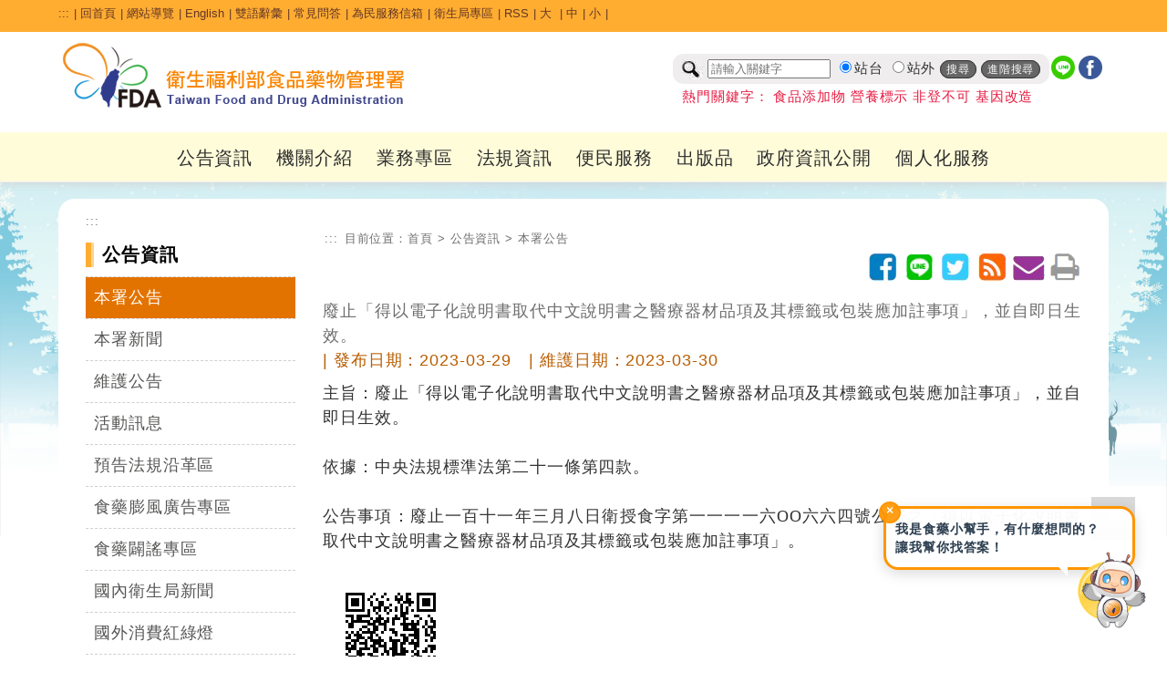

--- FILE ---
content_type: text/html; charset=utf-8
request_url: https://www.fda.gov.tw/Tc/newsContent.aspx?cid=3&id=28679
body_size: 173053
content:


<!DOCTYPE html>

<html xmlns="http://www.w3.org/1999/xhtml" lang="zh-Hant-TW">
<head id="Head1"><title>
	廢止「得以電子化說明書取代中文說明書之醫療器材品項及其標籤或包裝應加註事項」，並自即日生效。 - 本署公告 - 公告資訊 - 衛生福利部食品藥物管理署
</title><meta http-equiv="Content-Type" content="text/html; charset=utf-8" />   
    
	<!--<meta http-equiv="X-UA-Compatible" content="IE=edge,chrome=1" /> --> 
	<meta http-equiv="X-UA-Compatible" content="IE=edge" /><meta name="referrer" content="strict-origin-when-cross-origin" /><meta name="DC.Title" content="&#24290;&#27490;&#12300;&#24471;&#20197;&#38651;&#23376;&#21270;&#35498;&#26126;&#26360;&#21462;&#20195;&#20013;&#25991;&#35498;&#26126;&#26360;&#20043;&#37291;&#30274;&#22120;&#26448;&#21697;&#38917;&#21450;&#20854;&#27161;&#31844;&#25110;&#21253;&#35037;&#25033;&#21152;&#35387;&#20107;&#38917;&#12301;&#65292;&#20006;&#33258;&#21363;&#26085;&#29983;&#25928;&#12290;-&#34907;&#29983;&#31119;&#21033;&#37096;&#39135;&#21697;&#34277;&#29289;&#31649;&#29702;&#32626;" />
<meta name="DC.Subject" content="&#24290;&#27490;&#12300;&#24471;&#20197;&#38651;&#23376;&#21270;&#35498;&#26126;&#26360;&#21462;&#20195;&#20013;&#25991;&#35498;&#26126;&#26360;&#20043;&#37291;&#30274;&#22120;&#26448;&#21697;&#38917;&#21450;&#20854;&#27161;&#31844;&#25110;&#21253;&#35037;&#25033;&#21152;&#35387;&#20107;&#38917;&#12301;&#65292;&#20006;&#33258;&#21363;&#26085;&#29983;&#25928;&#12290;" />
<meta name="DC.Creator" content="&#34907;&#29983;&#31119;&#21033;&#37096;&#39135;&#21697;&#34277;&#29289;&#31649;&#29702;&#32626;" />
<meta name="DC.Publisher" content="&#34907;&#29983;&#31119;&#21033;&#37096;&#39135;&#21697;&#34277;&#29289;&#31649;&#29702;&#32626;" />
<meta name="DC.Date" content="2023-03-29" />
<meta name="DC.Identifier" content="2.16.886.101.20003.20014.20001" />
<meta name="DC.Type" content="Text" />
<meta name="Category.Theme" content="800" />
<meta name="Category.Cake" content="B00" />
<meta name="Category.Service" content="I00" />
<meta name="DC.Description" content="&#24290;&#27490;&#12300;&#24471;&#20197;&#38651;&#23376;&#21270;&#35498;&#26126;&#26360;&#21462;&#20195;&#20013;&#25991;&#35498;&#26126;&#26360;&#20043;&#37291;&#30274;&#22120;&#26448;&#21697;&#38917;&#21450;&#20854;&#27161;&#31844;&#25110;&#21253;&#35037;&#25033;&#21152;&#35387;&#20107;&#38917;&#12301;&#65292;&#20006;&#33258;&#21363;&#26085;&#29983;&#25928;&#12290;" />
<meta name="DC.Contributor" content="&#34907;&#29983;&#31119;&#21033;&#37096;&#39135;&#21697;&#34277;&#29289;&#31649;&#29702;&#32626;" />
<meta name="DC.Format" content="Html" />
<meta name="DC.Relation" content="&#34907;&#29983;&#31119;&#21033;&#37096;&#39135;&#21697;&#34277;&#29289;&#31649;&#29702;&#32626;" />
<meta name="DC.Source" content="&#34907;&#29983;&#31119;&#21033;&#37096;&#39135;&#21697;&#34277;&#29289;&#31649;&#29702;&#32626;" />
<meta name="DC.Language" content="&#32321;&#39636;&#20013;&#25991;" />
<meta name="DC.coverage.i.min" content="2016-07-25" />
<meta name="DC.coverage.i.max" content="" />
<meta name="DC.Rights" content="&#34907;&#29983;&#31119;&#21033;&#37096;&#39135;&#21697;&#34277;&#29289;&#31649;&#29702;&#32626;" />
<meta name="Keywords" content="&#34907;&#29983;&#31119;&#21033;&#37096;&#39135;&#21697;&#34277;&#29289;&#31649;&#29702;&#32626;" />
<meta property="og:type" content="website" />
<meta property="og:title" content="&#24290;&#27490;&#12300;&#24471;&#20197;&#38651;&#23376;&#21270;&#35498;&#26126;&#26360;&#21462;&#20195;&#20013;&#25991;&#35498;&#26126;&#26360;&#20043;&#37291;&#30274;&#22120;&#26448;&#21697;&#38917;&#21450;&#20854;&#27161;&#31844;&#25110;&#21253;&#35037;&#25033;&#21152;&#35387;&#20107;&#38917;&#12301;&#65292;&#20006;&#33258;&#21363;&#26085;&#29983;&#25928;&#12290;" />
<meta property="og:description" content="&#24290;&#27490;&#12300;&#24471;&#20197;&#38651;&#23376;&#21270;&#35498;&#26126;&#26360;&#21462;&#20195;&#20013;&#25991;&#35498;&#26126;&#26360;&#20043;&#37291;&#30274;&#22120;&#26448;&#21697;&#38917;&#21450;&#20854;&#27161;&#31844;&#25110;&#21253;&#35037;&#25033;&#21152;&#35387;&#20107;&#38917;&#12301;&#65292;&#20006;&#33258;&#21363;&#26085;&#29983;&#25928;&#12290;" />
<meta property="og:url" content="http://www.fda.gov.tw/Tc/newsContent.aspx?cid=3&amp;id=28679" />
<meta property="og:image" content="http://www.fda.gov.tw/TC/images/logo/logo.jpg" />
<meta name="viewport" content="width=device-width, initial-scale=1.0, maximum-scale=1.0, user-scalable=0" /><link rel="icon" href="images/favorite.ico" type="image/x-icon" /><link rel="stylesheet" type="text/css" href="css/GovConsult/font-awesome.css" /><link href="css/indexNew.css?v=20251223001" rel="stylesheet" type="text/css" /><link href="css/innerNew.css?20240313001" rel="stylesheet" type="text/css"/><link href="css/newFooter.css" rel="stylesheet" type="text/css" /><link href="css/newHeader.css?v=20251111001" rel="stylesheet" type="text/css" />
    <!--jquery ui的css-->
    <link href="css/jquery-ui.css" rel="stylesheet" type="text/css" />
    <!--電腦版選單的css-->
    
    <!--行動版選單的css-->
    
    <!--主視覺Banner的css-->
    <link rel="stylesheet" type="text/css" href="css/sl.css" />
    <!--照片輪播的css-->
    <link href="css/flexslider.css" rel="stylesheet" type="text/css" />

    <!--輪播css 20251022 -->
    <link href="css/splide.min.css" rel="stylesheet" type="text/css" />
    <!--輪播js 20251022 -->
    <script src="js/splide.min.js"></script>
    <script src="js/splide_Custom.js"></script>

    <!--文字大小css-->
    <link href="css/fontSize.css" rel="stylesheet" type="text/css" />

    <!--2023 新版menu版本 start-->
	<link rel="stylesheet" href="css/coreNavigation.css" /><link rel="stylesheet" href="css/typography.css" /><link rel="stylesheet" href="css/custom.css" /><link rel="stylesheet" href="css/menu2023.css?v=20251111001" />
	<!--2023 新版menu版本 end-->

    <!--  20240522 css版面美化調整  -->
    <link href="css/main20240522.css?v=20251111001" rel="stylesheet" type="text/css" /> 

    <!--jquery核心-->
    <!--<script src="js/jquery-1.11.2.js"></script>-->
    <!--<script src="js/jquery-1.11.3.js"></script>-->
    <!--新版手機使用start-->
	<script src="js/jquery-3.6.0.min.js"></script>
    <!--新版手機使用end-->
    <!--<script src="js/jquery.js"></script>-->
	<script src="js/xss.js"></script>
    <!--首頁頁籤的js-->
    <script src="js/tab.js"></script>
    <!--jquery ui-->
    <!--<script src="js/jquery-ui.js"></script>-->
    <script src="js/jquery-ui.min.js"></script>
    <!--字級大小的js-->
    <script src="js/text_resize.js"></script>
    <!--字級大小的js 新增20220509
    <script src="js/resize.js"></script>-->
	<!--中文版小日曆的js-->
	<script src="js/jquery.ui.datepicker-zh-TW.js"></script>
    <script>
        /*
        * Replace all SVG images with inline SVG
        */
        //org.owasp.esapi.ESAPI.initialize();
        jQuery('img.svg').each(function () {
            var $img = jQuery(this);
            var imgID = filterXSS($img.attr('id'));
            var imgClass = filterXSS($img.attr('class'));
            var imgURL = filterXSS($img.attr('src'));

            jQuery.get(imgURL, function (data) {
                // Get the SVG tag, ignore the rest
                var $svg = jQuery(data).find('svg');
                // Add replaced image's ID to the new SVG
                if (typeof imgID !== 'undefined') {
                    $svg = $svg.attr('id', imgID.html());
                }
                // Add replaced image's classes to the new SVG
                if (typeof imgClass !== 'undefined') {
                    $svg = $svg.attr('class', imgClass.html() + ' replaced-svg');
                }

                // Remove any invalid XML tags as per http://validator.w3.org
                $svg = $svg.removeAttr('xmlns:a');

                // Replace image with new SVG
                $img.replaceWith(filterXSS($svg.html()));

            }, 'xml');

        });
    </script>
    <!--20220509新增文字大小-->
    <script>
        $(document).ready(function () {
            $("#headertop .md").click(function () {
                $("body").removeClass("fontSize-sm");
                $("body").removeClass("fontSize-lg");
            });
            $("#headertop .sm").click(function () {
                $("body").removeClass("fontSize-lg");
                $("body").addClass("fontSize-sm");
            });
            $("#headertop .lg").click(function () {
                $("body").removeClass("fontSize-md");
                $("body").removeClass("fontSize-sm");
                $("body").addClass("fontSize-lg");
            });
        });
    </script>
    <!--電腦版選單的js-->
    
    <!--行動版選單的js-->
    
    <!--主視覺Banner的js-->
    <script src="js/sl.js"></script>
    <script>
        $(document).ready(function () {
            $.focus("#focus001");
        });
    </script>
    <!--照片輪播的js-->
    <script src="js/jquery.flexslider.js"></script>
  


    
    <!--fixed menu的js-->
    <script>
        $(window).bind('scroll', function () {
            if ($(window).scrollTop() > 50) {
                $('.mainMenu').addClass('fixed');
            } else {
                $('.mainMenu').removeClass('fixed');
            }
        });
    </script>
    <!--回到上方的js-->
    <script>
       <!-- $(function () {
            $('#topBtn').click(function () {
                $('html,body').animate({ scrollTop: '0px' }, 600);
                return false;
            });
        });-->

        $(function () {
            $('#topBtn').click(function (e) {
                e.preventDefault(); // 阻止預設跳轉（可選）
                var target = $('#gotocenter').offset().top; // 取得目標位置
                $('html,body').animate({ scrollTop: target }, 600); // 平滑滾動
            });
        });
    </script>
    <!--收合footer sitemap的js-->
    <script>
        $(document).ready(function () {
            //$(".slideContent").hide();
            $(".arrow-up").hide();
            $(".slideArrow").click(function () {
                $(this).next(".slideContent").slideToggle(500);
                $(this).find(".arrow-up, .arrow-down").toggle();
            });
        });
    </script>
    <!--區塊地圖變色-->
    <script>
        document.addEventListener("DOMContentLoaded", function () {
            // 建立一組對應表，key = box class，value = region class
            const regionMap = {
                northBox: "northRegion",
                centralBox: "centralRegion",
                southBox: "southRegion"
            };

            // 針對每個 box class 做監聽設定
            Object.keys(regionMap).forEach(boxClass => {
                const box = document.querySelector(`.sitePanelBtnBox.${boxClass}`);
                if (!box) return;

                const btn = box.querySelector('a'); // ✅ 抓 box 裡的第一個連結，不用靠 class 名
                const regionClass = regionMap[boxClass];
                const regions = document.querySelectorAll(`.${regionClass}`);

                if (!btn) return;

                function addHover() {
                    regions.forEach(r => r.classList.add("hovered"));
                }
                function removeHover() {
                    regions.forEach(r => r.classList.remove("hovered"));
                }

                btn.addEventListener("mouseenter", addHover);
                btn.addEventListener("focus", addHover);
                btn.addEventListener("mouseleave", removeHover);
                btn.addEventListener("blur", removeHover);
            });
        });
    </script>
   
     <style>
        a#gotocenter {
            background: #f7991f;
            z-index: -999;
            color: #fff;
            position: absolute;
            padding: 1em;
            top: 0;
        }
        a#gotocenter:focus {
            z-index: 999;
        }
    </style>
    <!-- 20200527_食品組藥物食品安全週報推廣_埋入google和fb廣告追蹤程式碼 -->
    <!-- Global site tag (gtag.js) - Google Ads: 757807580 -->
    <script async src="https://www.googletagmanager.com/gtag/js?id=AW-757807580"></script>
    
    <script>

        //Global site tag (gtag.js) - Google Ads: 757807580
        window.dataLayer = window.dataLayer || [];
        function gtag() { dataLayer.push(arguments); }
        gtag('js', new Date());
        gtag('config', 'AW-757807580');

    </script>
	<!-- Facebook Pixel Code -->
	<script>
        !function (f, b, e, v, n, t, s) {
            if (f.fbq) return; n = f.fbq = function () {
                n.callMethod ?
                    n.callMethod.apply(n, arguments) : n.queue.push(arguments)
            };
            if (!f._fbq) f._fbq = n; n.push = n; n.loaded = !0; n.version = '2.0';
            n.queue = []; t = b.createElement(e); t.async = !0;
            t.src = v; s = b.getElementsByTagName(e)[0];
            s.parentNode.insertBefore(t, s)
        }(window, document, 'script',
            'https://connect.facebook.net/en_US/fbevents.js');
        fbq('init', '240346314003262');
        fbq('track', 'PageView');
    </script>
	<noscript>
		<img height="1" width="1" style="display:none"src="https://www.facebook.com/tr?id=240346314003262&ev=PageView&noscript=1" alt=""/>
	</noscript>
	<!-- End Facebook Pixel Code -->	
    <!-- End 20200527_食品組藥物食品安全週報推廣_埋入google和fb廣告追蹤程式碼 -->
    
</head>
<body id="zone.content">
    <a href="#mainContent" id="gotocenter" title="跳到主要內容區塊" tabindex="1">跳到主要內容區塊</a>
    <form method="post" action="./newsContent.aspx?cid=3&amp;id=28679" id="form1">
<div class="aspNetHidden">
<input type="hidden" name="__EVENTTARGET" id="__EVENTTARGET" value="" />
<input type="hidden" name="__EVENTARGUMENT" id="__EVENTARGUMENT" value="" />
<input type="hidden" name="__VIEWSTATE" id="__VIEWSTATE" value="ickJIswAcUIgC6C+U/Gg9M1VZ9GvSiAM/6DUO9vGvq6Hl+pAdJQdoqavpX1I2TDA9RojF3SDdbG7jeRwqEQnW5eOPZ8qR00ZVqK7EAs1ikxdqf+fUCC/PdS1TEKMCo2HjiiIDDylNP4ky1ZoB7pQCZnbJqvoO9kgZ+w1Oqa7lkhK32d6UoYU+5GYGkGpvjgCXjKesIiXC3yGLHk9/mLxGpjr/u8DHR7IANjneIbeHBP/sVf7GNWZ3TLMKwpCmnScQEpKxC9iY/veCwY6pUU0F4N40YmW7Ozt0GL4EQKhQknF3Y6YyWnGzeu6IekFLTx2VW4T0yVCTYaa5vyx2QElsqabyXkZ9nh0z+DDV7TU7FNoZRXOM5d3/UuU6GBnODLLP+dy52lxj9iYbpWMUJA1FbmiVM60V6kqrnGBqwlc1EFm4R8Qq+d/lCzwdXWWtinzfOQUDPHw8io5G9Grg865DFDe5v5plHbmdRy9znXe9dkNpNNbtCMcnn5L8DkzTW22nnXsiyTnrn62kOtR5T/VtQCXsHhn/gyt/TWQQswfjZRfpUckNhCZTVodUd9FrRcDXwTMVidLoR2+gXEKHsqEt9RIiUTI9OiwkoAz6GTHcoU8csB+4I1Yg9I9CkRVXDUs/OB7x+B/ciB0Hw1v4F7FXO/2d/k/ho4crPjphDuGqU2UOvIvEwmVlt10Icfik22Eh6a8YqJspstV9aZFjihK/t1RfmXNrsZWVmPc7YmAjpEHUj85zWoTX6KkiV5gUSRJPJrSAUg9KEZb5AOjQ1hde6BrKVAb2+GfWzeUqlYKFxRr079ClIfF2Hw8qxCLMQ04JvcSpn5hiKSyQBE5NSWXCpohecdxJup/6ebl50YDSaWYDLLBHoa9QvxV3Nu/[base64]/QH4sEhw7yRgfLdLaAqaMYwb+ttzs8ZzLklFqarsbz61x16hqnjNla9BKA7fKrltj3IuqEqIwyZViBLu/g+Zi5xDw83SI1IxwmytuTdzTjcf8ZDMDxLqriobUWDJJPvgo9Gk0ZQMjv8yuQABi/AeGZ/azfKDK0n5OKr6ntq351FPlcfZ9F+Zv/nurtv6EOR7ZV6w8LIxew5OuwkTW3EJ1c4Gc8PAmaVTfFScGyRduggmGu4G8GvDunjc5LI4JeYNzN/sveguKkTCmOEu1e+d7GRPB0tZllzUQm8lHC/MtJ1MJnv+qNfjn1VPFbG6mPoJmX6l8R6Y/lTusEMoAkABYH8XqWE5e7COLtM0UyhsT7mxPP3TRKXZqTghytOBm6Jw3Lmaksbqu3lMSVy7ckn2Dm86jRiNShsE672UdakY2HiYjZ7l2kwzh5p0M851UodxcnHbAd3cmxeWWNEITDlxRGKVZJYRORWAD8wFmssoHcqFR+uFnWl+Df/ZueNR00PqzKM77ibFk67YMoskIM9qg3OtweRRZ1tdNL/uhTGUfbvL8Tw1NfGEHmvVEm+5/R5IwWmY0N5w98RsdwMD0H9sZd3MokYKz/8qGGWlCDtMYa5aEt5fNEmkthmsq9K5hV3G+TSmIbWJUBtIgaJXUZUfP814n4FHMAAyczuIHolryXtqFk4EW2qA5QgxyBOsnENSYcI788tDbSKqVDxR9V84hFPpP2JqH7QInSKVl/YlUnBKhiydHGJuVyYKjU+ll7BdTPx7wKgk1nO1D+j7iYEqJVwL7U7pBY64NBwgeF+I8JxP2/XLun/IUTJF9iLmSRC6fjeJbcCzO6AfJlyxOyVZiFjVPSH7ojeLUt/gQoh69cvMzftV+LUO3eqVoCeZxx0a4MQ9ZGFo5m8/0T1DSbr2fZio2pRph4AeOjnPQmye/QRmnAwjAqm3S4l+AyjmXn82/mrwLBn6PZ0C4FaawAes9Mst9/grnPNbJ7ybQ8oTMMlNrN0WoudXX9wQHeDtVgLKWKe5CP+1ttCjvPoDBVZvIKykTfda4MW0/DXBjWD2g55KpBRsyL4aw8gQ2PnMddN6CTMGQKgeZQ37II/FtVVjwk/GXCDNS3CWjv/XOJyJsvgnBTGUa8Y5DXiwXfYEXvi8M7lB7GN4gBIAqfb2kj6NyTo/I5vEgqn0ymmQERz11R6hBYwuAODm4uwzKy4mw2cTYYAsK6FFbPohhnG7iH74jSVStGmsna9t2qF16CszCqs1L4ilB+TyUWtyTIWaX+YpBsKaihn/gat/47JNJFqFruAN8xvwm7yJBxMrXRLJAjxtAj5+Jiu3ULzmKdy9tQXqduzKWKG1wU+1lerm2nkT7dqMWhfnJ9cNKxW4xJeb32LddcEbVDAWA1aFM+NiLXhUF93VQELePG2gfs/TXN0U2v0jbs/G/g9jWcWWvmfLCUwm+XO/r2lPNox0oxJzeVprHbJvoUrCrVuJErcksRedoOPKzuqbrhaBeMRmZBRJWzRMHIZAVGGW+WkivWnPBHkpxA9eEyynJouIsIVd35TRcOl/mwLQdRQFox5QKVVzoQDw2P0hZtS4KQo6y/CTd2gFUXSNJZ720s0rYLX9YrsqDcrKWQBqcKCuhqm8VdZnWzunvyIdj5QppY6b8WEVefRcRCRnvG7Z/XMr5kbxsAB2b0oHHWnJS6bNrln3EinzCQEi3rGDiOE1AT+FbsiGluXJeopxhMGy0Vr/a7ZDNcQkSIfEqeJndddwg2tRzgdgoEw2QRXX2In4tw8VM511xTJeIcYhIxgSEdkqyOoQ6ZJbalrdyypDn/Ow+Mi+vje6uVJA9p7wZbtAzz43KAyRJKpwkRbOkY/8P9o/Tce+YPrrwdOcQ/t/umbxtPfsxFii2E/s0rYhppl++lg4foDOT32C4kVb1PFkf1Sa8e9XmoiaGoUnvyOZ1dzC/Tg+sh4nyc4Z8aZUu7uq9f2EI4S5AE8tdLX2l1Tuih4P3YUl44nB8c/dQL7irwGw0Jp53V52Jdvj9aCCLXqThRIBZIk58AtrznzsGsFmZeyfzmSzZsPptfj18gyD02OSgmDlfON9KnidmvhSMEmUbvVdHu5HiI0OTQKxaCjgiqHdpW0Q1TUNENlsN62k+eyL8GNUVfcFW7zf6wYwbHIAB+hYFvQTYTKbxJ0te7+wkzaeHj73TlZ/FKyZ1s7V9BwJ2kXY3suZZpkBnCQPyC3ufsG9VxNtFID9MBfUus9u5NbFOEFV1G5OjEUiHQ3QGcefIWmkho4/GSoLDtmq0mabBU023A/Uyw6XXMjgwwQi8S4S7hCvhbZ411Fi/bT41UE4ymYUUHNagaDSC/qS7QmD5mNLv23+3W9EQ9knxDWwF8JoGS3a+FoLd4QZtFYIoWN4lwl9zwgHXSUI+NY/uq8Vjmq+PJAjzWZr9bXLojsplkwt5EW9bOERREy0ip/6XpbOH8zrJvi49ElsMDn2+cWuvrNFrvQEMRo/[base64]/UEAo3cmdh7Te0UaTGN6YF1Jn8f6PHYYG8uzxwHJRGIso+DsYl4PCRp1aDA0E4aBYhYDnsJ4eFOoJvxyBxzxVkYYYK99zpMrbOGsJ35CrV3/BPd2FRTvtxUq2RckHuDCWVKYvJ04SytYa5emWBAQkbf6P/OzyYy/FZsUSkZdAI38U1g1XPOiM1yNFAnzFQQW/fdiOINsOkofrO70KhWQHMhPHqEpLbyT3f/EXbST7TjGxou7vgAl0pOlQdmeN8qhLlD9NF2OyLQclcZSFRQy7kOaHeoMuQXM3P8WGz8VbEZRsKYAILmjGA4vvHODi/QGlxFKR0Rfuo2NiHEurDO7hwFtQKATcQh57W4I2ij34G4UjTiS9XwKt1ocHl/QWXY5dEg+Hgic1NrVbj/iJe3VZUBl2bDvXloZTdYWjq+5TCUv/9hIOGw5uRQLNuRyDWIX+eyaJzVTjs1WpdjApSjc+p2hf+SF+T0eICoGUYl/460jUjY9IZznDVIgRSdjPEIai1yuVTBl04ZXU7v3kZbOWKvQ4Qf6JooCBTbxRMV+kud0VREMNR7/b3iLcy6f3DB/UUvfOSTftPK6bORzu1a3L+RUvdgdDAJF7HiZjKS+AcAgAFrpqsTAb5Kv+cs/zfC6KyckZV3E8qJ4AClDE669s2zVYh304N/rjUzlPu9RT78hzmuo+3T4nzlYDoqa8BpQLd7bLJSuU4TR/VbMzhXSM8zgtaFNtGl6F+IV7fi1QX77CHLviiRvh1pHAzYPb4i15jwDzkWUJE/[base64]/Cv8WGodJEDu6JccoqgrOYDyw7vFpLpr8esLFOtPi11Gz6Sp7dUJuKI5TuT1feZYUp7JhSfTz4f4jp16QBK7JUCLxhbwsi8KXdJnkFuf6O+jSlJuEGBJwZ2jilRuxz4RCIolhLdzhboxlzT2C62R5srivdK9HlBIUCF2BtnGE+M0rpLDYBsI7/AizQDpzkPEJ6qBcPplnzXulmZNN5TeoUBnQ8Ye4FpacI6A5RuML0pGM+DI4gk4wy0o9khHjYz8Ivwk7/Bu2164muDGxNT9isMNk5mW++pu8PB+PRlTzwGFyMepITx5s+TTikehTtgYjIgZa0x8DRr1ME54kH0jfCNowzI66uST77GxaeUFMfQVY6IDX1OS1jhEWNlDzFXCBObuA059eyUQH/RhEj7TIlE7ZXaca5SC3wV3rDTbhlPgOUuNA5oVOLO6X4+u2hDc45PxlvjoVwhYR3+Q9akR14W7Y+m/dulXej4iqzRAZTNs6eAhq8Ufmz0ZsmHbMyyTWQ+S6KcO8DIjZjsJmQfk1vit9ZNbSuQwZ9A/p/XOvzbZA87euCHpc9H+q7kRvPFgsdbt5Q0q9BRq1aCCpVQWstvFmypstA+pDfMJqGWKAM80HQA46gNu0hM0lBCMzpEQgFLDNgMpxdIujGzgRBnANpTOMdaCfAfHjfCWuRdGzVxis5MDF3cYSP7pu/UZT4jszyXNutzCLiRZwV4rFTkTklrGLgFnTVJK+4sgvKFQtPB0lUHgrCnn0MBr4Q1jabxyQHUvA0GkaOzTkZp707xQLmxWuRNpBWJp7+3GztdgoTPjTDnKZMTaac1Tsfn1SQbF7u5tHJOzhjge8goackdNYIqhsu8qMWIJhZ/1tMyxCaWcU+Qz6rkePZyBAT0tgy5AWqW0lOybZdBs10GfJ/lIIvycvcIPqwgRPqFkrPGBIaHcjMwSlCTHanPunWk/+qh5FFeLPcoQ5D+7h0tumDIilK3IVEtyYX1UmYO7n3jvGmbwzVGjxaNVs7mqRxvG0tXyALflIqp+Syb+fij8xm5OwW2J3dG6VvgwcTyJxGfXutqGP5zfG9f4Oy1+3dG8d08F8YRgJOmjwN9BJ1co4xY3uW5lOo1nu/64CRWc0GLJy5+0UrAL05FaslbQ5jIn/t6IPsh3G8bxyTj50ilFID5xfTOaRqIhD7UfNwJbxvWrtovjVelajhbjZOfYioq/c1+2cThrBMb0jfm+3k5hE125D6HO5gNlUkGXaLQzghZ0teZt2+8xtTVbS3ZAWx50LOsIWY17g+or5fXH0BneGnR+zcAyZBL1kGWkPYXSLl1AJpJ0eEzJYq2vJNP/oMo8VywtRa48V1QdZs+TxpURbo5+5JShSvMls+y6hEjO7KYC5VB0jG55KKziCv8N9w49UEhtx/RfHSCHZSjr+Xs4GrT9wA7y2B5/DVhE/VVk0xGEsJWygn3GU8QKdYCcSfYHwNJC1fVWc3rCaaJxnbM+yTp9egI/SmCxkSRwdZSsrptvTBz0DmPC5najiXjgDJ3FBz6UNhvVHRielp4HtANd/34miAlyvu2NI5Jbh7cEth/30Qy78C9OXgEFU1bYIx7QBb6ztVjAVVoIzk1DS6VsO00PTWz/+2AbrhNTE1JUq9eexYlF7M22ewiuI+aRbwhYuqN/CJZV1YbRYGxF3zC/ovkcSVr2TX2bdTaep5c7/d4cIuOgfk6seFHu8A/+I9HXYiV5Ns3b/Xz+71hctlrmT5mRsg35UJ3IfKyBG06oGOe30cNYyumjXfJ6LNfh9bwzJsIzjhS/KbVP2dkiy/bYGW8C+AxcPBk7igGfLu0X7dBzh9vdsOhICUofP6J4nifwa95ud1+I3cejTeuGtLYi2IB4Ydk5lEF3VWN6tngzQGFQfZGwCRWhqWLKeGFzLzWK3d2FyOXsZ/Q+IeyRs+EbDW2vmlMhg5gZqoO4Zd3iOrBpZEgX+acyQugj7Ff18gPZoL5xdyRTXwFx1k+cXzS9KDAM3nfo8fOV0ZhID5VpeefrWEQRvjVpjOMjNgjjmF5pCEU2Son1I8dfSj7IvMsON/Ku8jQ9aEuFBF/zKNDj8xNITVAUmnPoEwW78QCh26pRK5ZgIT37CZs+zLGCK/[base64]/A+G/Z3IMWS76CoOeaudk2ymGllVQjJkD8Ft19LtjFvbeogJ9gfwWYxnxFM5Ayvmw+HyLcBz5SOUDA87shLDX+AiXIaeUbxyeuY0P1troSlirq6x0iVTINOeAoPeq/Wpry7hEHgPu66zwMYiv7qrAh7gv6wVchqavlpFWYRVoXWMrt3QRI/9QqCzmK3RGXAPz0W6+K+FgoWqPDvKrXLhRIfdx01IQ0evVwVMVs5mkTJKrEyFSQ1N+ywWh7R3H1FtyyfTqY0TxSAUwZKa1TTidOFoFfVuj5cQtN+kCZfIXom4Gv0kPn7RTJ2zfQ6C6Xg3lVGH1aH/oqwQP6iW1ZQm/ZujnYbFTjRkPWuRgAKqTOsY6DF2DDDXnFwQ7UzrrARsQ2KkylcJlVaBgE/[base64]/ntlS1O0OrvjVuGQSvGaK233gNYFBOClzVRZqKNYWb6UPlYp4Usx514g3javgUvqLXDHJ0glkoopJT1k4heGplBbkAKe/guvf9qjAngGX93srG0MVSWySG9lC7y/wU1EaON86U20tBsUlYwg9wlBhLtXPQtH4KbX7vXptG5HIlM+qBb9qX6+CN9Y/q1DtsJ8y+Btb4W/LBMGM11G6jFYXBUXd4qjunvyyBEHQLPqV+b6lAZbaoYoUWkNrQ0/3jgXKzlJVkM6EU2+LIs4h50A14581WwXxVFsqrM4ynXaXOXBGAy1DB0ex9LmiIlMg5yDwi9hgASLlnHAsOWgNCWIL0C6mzy3+uEY9Dfb6KHHysHGNvD6zGxUMOSazX/qARspP6XXE03IdCMVRQaeBDT/1HIFsb3YDobOzE7rIAjiZ90p6yL8ftG6QBo18EILZC/PaBeqQNi3QRavf4Vwg48vALXt5iKX33ZUjA9iYGQdHF9zWVSYsZFMklKCn/LSObY2KcFBfZt1zSU41WTVHCttLXxT3kOPzFaqVKK6pfCBaRRrP6aYnqrJ/4CmZmYnrR5QGmhpMITjUDViySBTPc/qyev2C3eg0t0UlG7cthSc7gUB0P6K0RwDjDnj3TLIu+/xf8tTuMycyQE5vfjwVGBnPUlKvL5Njm8O44jYCU/UXHvgByQWl7y6LTOHKKDlCDxUSzfMDl1Dgb0p9MvvSzpA+8ZLAnjRiajr1IFcJaCVmDtaQTxfNkc2wIMHKzFVdtluvNG1AYaE96dboZTaUxMZTerz5MjmIZgpm+gc2Qs0xqxRFNT17WJ1Pp+JiSNae7yXRJEL2fLy6WeFx1FxPqxW9P/p+Qo8bZ2mrnbFJqUVnmpAOMGQVi7WMqQ0BgGsxTIEfR3qSsUFNapGzqSCdKysVgJGweeg9jgGElvA2F31YG9wcRpCH+1TUkNLCiDDgcHm43/u0ZDopLGYLTpd83R6F9ZNAXLhAAEd8DnxSoFPLTuVi8wIqtlYVnPLPI7wWiSJ6FAYDOXSs5v89F8lK/wKqHnp9y7MzoJBikXybCnoRHkQjtEiSeUsUf30kujmSQacXYT7uUawkFAUnlfQYMWAOv7G6uMMcnVa9zXTHJ1QBLQfBYpMZyZKEBPGfD3IqMdhno9d/oGrXPBcWN2CNI8w7S8EVWYZMAJni+M5iy2t5z59cRGJQZt4bBs5TEX8H5dlCqUUBDPuZ/zbTQY+BYEueuSjhQ9tgiSoY2+kitjdRJxdh960sUzfwgrs4EblI7lntdbIo8SSiPaAVa5HhpKtzf2so+K1/ZPcjDIUpHmrLOaRP/M9HlUz7x/QSR1YN/gfeTL+MElmuiZkQwrmanyL4/jC/or0OarSNXeaS63NW3jmTvpaUqTf5YBxKePnt470atWP20sj+dodY5QX11fFOXI6Lum1dqoXK7jW61FVOgxvQ4LY4saUmitqHJSDg/DbpWB1ocU0ZD3vWzAPxOUyY+GSLLwZ5ae5pBf8r+4GIyj3/EE91zMTTU5qINnmngwAiMIj64hSKRnA154qQiw4LuhRESHgW5qfNf6n7ySGBQGle1yRcBA35r6iRajU3FCsv3TiXusmoFBzpD+iaqqi1Wg1XTxkWL4WPs9hYNCz9Be/[base64]/WJ65T8nG/fg3oXTmpIij6RxKS0y7er87koL5f68oR4hSu9ZKYhVpBGpPqG15VdTzYGGPedaQ7GDpIFb4dzkGRGKrcK/V8sDrr+AI//xCIVcSozm7bh9ulr0CMSzq+DiGosEqt+NBFX+V11uARkLM5kfQKwVHs3YZnS5v+3LP7NqtPqhP+kZolGRWFu4DvDWG7E+fEEU/AkqlobdiK0UXvNSYHY+u3Bo5m/dBDpnT/OgcCvr45K9Rf91DYqwoZlBlPO1mAwzWN1hYwIx+LqcyU6eEK4oZobg1IUGQCBk+LBl05Es92WhA4DFRa0CoqvHLbDcgdPAdARJrPgh3JN27xaIkCZ02kBlBb8hOVWF7XYmFj3hPbXqWBH2GW1L0ry596yo6khwU8ySFevibS+andFs2i8XQm/CLr279YXNc3kEkqO8XtZEPkXZ1FsgdcSn7stQRAI/tsp4crxs23KSdM/c+Eb604ZSMjeIz/bi6n6r9achsk+q0AeEj38E1qzgPWptIWmuR/ig7BSZzS0eJzMxfl/dnRWBCGKHvoNf4ppL5RDNNpG2G1pjhY+Wx+vntK+7OD4wmXUcgKBg8/aitqC2xaTc9tfaVh6hs4l6PHiYGyti4dv/[base64]/jIXEyPTgps2CCIeFRClLI/li7i0z3bQE0+oLXlHFyik+x/48QFjg9brRltzmYaovXqA0DstTA9hBOxgrGrmYDaxoYKzl1J89EXtHclQ/5WQNuaXWEKOiY3Jk0wdRKMU1O1H39mmL7DxxKWH7dRz3mFanm2R0iu8rLs4OQXCCqVs9S0fWkTvE05dy7CT7k/ZNPofOAsCKmIh8fFlq0EzI5l2S7jMC5k5sXEQBacAtJsQ8IcmQ938qrvdmHRlGfFcQ+Y7bP+bvfdviWLVcYjdyAUb4tEatOAbqy1WMrw/XfNtEIUNqJxVKUlWWlRXqTErSFa+v4/mfgKPaLEB/V5knCIE2C9Q/aNbi5abtwJKPV5T7/fBLx1RYT3L5LDYn0zWkVh8n/dqNJPDT8IA8O9DDFsTWno09i8YNo6GpoMZBmbTkstzzGRNgZb0tYg1mueF+lPWJOHv2jsElKr4f/6lmmFYAcBIMXT/D8AbgWsi1K7ziTk8EfCZVudR9Eqs1lOse495+xuqkV9OMk+llztvcnM1BZODK0wnXQ/MYyomxHgX87OYGusPnF1K/K7r4SOHzKpXKtKOf/qgXXY9zU0q6xFjkOT1/s7d+fEwI8gTrEdsIbtPiAnNVfCUiL174tg/y88DoKvs3Fdg3A5IwIPVLJgBXv63656JfhQCgo85Leyg1XRhEyTgqOPhBrkq52pYy2BmMNDbWW6BSHYPz4Vb1IFriap2hlhsGw2PdEVbxMXCVbeWGBmXyCgc7BwQ80zwxTFT46nJ0j7449unDn6wJ15+egs4RsKZw6GLZcWKBr9dkxEYOj5Qig0xq/g025PVhkp9Kz0JWNfRNkP4EJlA9Z52mxup+0+EXuEdLglQs/wVMksPsw+JAZxU9LIWei44Jdx0HFCh/3eBrnyEAHoSWSKs9cF48XLaeF9mtXe8vmUkX6UXZTCeYcjuCNEfYql/JA5JkxIouI6G1FLSK96qWZN9F6Su2kAjxcxrmS5HLnRhIZTby/6JIZnzGPpBXwtXgvsM+m48qM1jD5nFNDp6Jy0LivAR+xwn4NsaeWlqN1JJpwUaXrtftVcKJ/ORU39JrFNyyqnCBQh//2HnfWywPKGIYb8nTIaPypbKC95JA8OfPlLM7ojtqpNZ3BgIlBir2DZMwdOv7fR1dfxKZDVBHZhfx6xyYtgVf8S8EyNqsu2LDcWERTaFRcr2qCYaEcs+SItcZKcEmPK8m1TtIGuRDOhG0Pr9nY5dCy4x24sntRTBhSgrx6fGYvknf5xyueC6Br/qs1rIUjUk94Q65Io+U545DOl7fDBhHFn6iqH/B9SuZwncGNlVCyNEoIfk7fNv8ghAZ8sriu/4/P4ytKN0ah3WSGOQ6Vs94AJck1rKNptL1NMXzPfPnxOWb+xwDUJKIjznUoSx4r3ZTaU4gGShMGhBkdeM3ZCwiupMWUPPzO9yz+hExr5ebT6OGhXEEhtPrvWW/op7T53Aw0UUwXWowUi5rKQ5Y4vqhaNSHABgmq/4yRGs883Nxzf5PrkbqOTIV/8kQoNq2OG0bSOW3dfYSJDJv84al+DEII0A0l7tWvv3ZyF+G07J15dlQALKnsfn3PAzmCCQbd2bh0XAl1Amcw7JbLWsxAOSxMyhSc2g8zPEQDJ+qKWXDdEbBC8bTIeoZUkJlFrWVZG5OqDSXuYMhR4FYMpGivxmBFcAcrAhhc8HxjQ6Sf8mYwq/VLsfFOzWok1Rl9NUUbBybM8S2VQx6CpDiWyg4IeSoPxFF7+qqXwoEPOQ9fYTwvL6DrMs88+ysXjBaYk9oy9oZHhcjvaXTpsQoEJtd8Wu7FBFgMQUCfUOqCqCVlO/m1gucjLpDJDdQ1EgAU1dZAEhLfEAyBPdczyKBk2Ewn/+i6zM08lbKBli/a2ZYCxTobZhb/YYfBmjfxiNlkaA/b+yp3//[base64]/CLxRS2qY0B1LivTxLnGSTGcuEyY0YrdqZ6uk1NtqfY8vbnIDt8yIQ/ByekLuQNr6n4Sy9NamU/NJZXA0YwFiPx06Pl5ICULvOQETiXfdDnEetDGprQISM4acEMUhj+itmEp1CRvJHeKiD5TIkBflA9YYuJ6iToP/an+/UIuIGw+yYH4u5ZNo5T3gPYwDDrIX5k3x3xEeM3BFS1b8csn9fMQ9DgfOxlYkE9RuvjI89Z4KuP1F2tBg0+Ycoy5tpwrgt2EWWSpfKuYNV+T1HOqzJFtgCoY5nbya0mwuUNT1I5XkpU79vsF3rudxVn6MMCY7qZScYy9O+nvLm58B1uEQrvfW/WFIWYSVD8yHy/h+LexuZNLiR0xSJLQjdE+Mg6S7awBBxYc6qrOX57qXxQbsCXoAOK9jRo4R+/Q7+5V/zzQeyGd8ZLlHzFty6dL9uQiZ6OdS1X7oewADpqCM/CltlhMDy9/JUO7IroChWpgoO0YmwTnjyBo/61CE1///gVNVCRNoBOzO4n+UhyXV3ofUtIeExHa1vOk5fOaN8kfQzfxb/U9uvOHg4puQE6IHixIRx4szbk15EAyjiJP5qiqc6sXEv8BTcBHFKawHV6Zhnj0sK6DTUkz0+7R7Wt/09aPTFIBJ+j239dyYtug62a9pY1qSmd2jObnCV837p4HnAIVTNgxCdUQbr10asoLHnr3yeQc+Rj2RYsJUmStJGrz+Tcj70cwjmYaKQnXLnlrFAU1e/eiXMFlXjtEu8G0oElP0TfRxfF/Z0LUXb3LLzIHPb2RJL2g41KnhHqXQx05kFsUruopQ46mBsyiAtgzCpmBYb7oikkEvEMRkUud43v9sEsSxZ6emjbOxdWBhf4UkUQr2Pv2045rzDxdgtaBWKxmaOYHEd2++4TdMDyldTXj/sBvQYJdhgucbcmSQTGqcYC1ZNSqzJ7Kx0Ox1wGEp4zX2BWIfGptEirONBVqyO0dWCHRG9B5fve9fbzZZ0bH4R0Ww/tpYz7YAiHoQGUMlBjiTyJ2tkNxCcBbwJNC4HLmKwI2AX3c+EPq5b5cblHn5E/j2g7FMh51Kht2GwzVrfoPVu7cE4vZtTXo3g23MUl9sev4kPl3M0fsrufX9tpy0ozd5YokmB2aZfXIHtdBjr6+1qndStzZeYKuhSWWbS2U2HY01/kWoQjKlNKmqG+l+hPR9FKYGA1hM3ZMwRQ7copQtrCZC+lNSiyGHBEjxJrrI/By4jjsYjxwNq4WKVYMt0AfSMvjaQpoTRKw/vVJqZ29jYKExIer8bZn/fygF9YzP2rEEl8eLKP80qph2IvnQ0LOsIg/i8sttpoKHYgbO9EJLkAPk8Tc7Pk3lR/XD9ZPteohpOpT6HGJUSlqa/MHDJlb8YqVPl0+y2ezd3pvmjP0E1AVgTFLfLMtNEBXsWduR8jr9JPchlDjS8tYYQqz7Vx7a8LPdqUlSyVJSPSvgBLivLtzilry5b06ql9IY/zIv/KAePkTMv42XwaYuXZZUhJCY9o6JWBsXjF1jZM5xO4V5iGLTVVRgp3sOE+maghSHefOpFtOdAVAD+W5tqHFzMZVSFrkOv2mV1A2CSq5SiqovdPZZqvRfaHeTHvhuwEiPJftHIbq2O7nJbp8TQcGi/DAjhlBqRQagq/YIjp4Xx+5LJ0RfD00uXdYLwZ0cj4/Da7P4xgSTfPxE03Gznof+dgP2/miil59V8+rmW0h28LIkG7XrHpOHI9vKodDthahMEUqD/2lDfkJleTalEkwKybP3UoHkduuXMxrCmo+odWLzxxG1KjiZ1pphQdsSp6arI1Mgx+aPOhbYUz27J45iE/xAioG0kJ829oH0RXK6mMe8owVY9fngs0PZvunVAgDBHc9A2rmj5kaRVPRzo+VURK5y6P3m/T6kHv2aG9GOcrApuvSIJnrgHPd7V95ZxqXJk5t9WU87ySuhMwH5W1xiv4+VXQZlmtMw1mibPzF8faicnIVput0ZmhkWhFEfLsWiz9UqiXvM+qjvj4pYWgc0x+/5zpEnnhycAedfF/yEnTGEMvaPS2+DNwdBR+dhjU8RTaC6DiXDteMdrVfV2Km84Zun6xR7T+tsXlDG4wov3GnNSqvBCAHGTr0umn46Hy7T01OjppgeBd7KMB58LZT/CQZK1nVxwrlZEuT/v3nJzcDg1F8tnrEYFcO21hF5UqA+geluxJE6R7iO4E03Ht6UEZjdzRho/V0HIRDkr+66Comxh1WGQUew28e0MJErl0R1lLF8UGdTDzYfC1PHfqMr9Ar+rIcubQxpTEpJG/Aa2fBLOz1lTjgnz8kZHx1gz7Be6/uQMbfbIP9dbMQz8kzpEv2nMZj4lPAwUNylozbBwuRb2Ts58mADL1AS7rdgVKt/1AMdIhnPlFlTuGn9W+tLp1d9TOnK4gE3YIfCSCuBm0WI+S6NvToVVIxCaWzN1zQtSacIppXgmOkOsatEP3e0oMX4RHeYVd1hwXYq26bFGFsdiPe3/UVUvYPQhM5ZuydeGGBiNRU94ElsoElyt97m/gJow7emfC7g0IBYS6Kyk1gcstf1ymtnR3FVOs5Q9HKdlie86eMut5u4CwlL+IscrYLKv81MB5tKTvSnhPCAnMh+QVRiOuG/NV8oO8DSN9YI4xFwt+lX+SSK3rHW+0fG7J1H53831b5S2vzi5W1Uy9GtBmyzBjK2rSggRn/EqmiEfhHCnzo5/DDd93v7bQLc3A3aoDFrPocG4THssuX/1i/vVQmKWC1uoIKFhpmsp3Eo106Lu3ndl7aKToceNTnzj+Zb+/G0JgiC8ghWhpAA7pQMHv5hF6EUnVy2CDdxq5ljFDoQs9ddbzrFgumAthJ2sum2ZF0mhL4Vtk6qlnEhjC0BLuSKsE5tk0LKpTAMPJ8aMVGs0PpOp5gbQ5Tv9UU5eiW5WFeWVAkOf3AvJi/jA9eiDplYsC90h2fENCTKgCCa7Qudp4Bf8bpLB1PJfiUncpiiKLxd10PbfaQwXcVK+RecpbcBve4RP45gXyNjUaL184DZ+9nu+PRuRVabwBs1wmNgErGlX+lSOeIwepxm1naFTz+mCb112ggDuikofWGO2hswwm0uKPCUCpMRR7Neahcj/FsZGZ6bcaUDOHCGUv1tuMIOtFoH2ltJvMg5UnS/RFwI7UjwaDCQoH1CsYCSPmKI9Ew9l3CKIUKTCO3hXvfZ3VL074FBECu9XRVfARPzh+ipTji4hScg72CdahVDP63F2LWEJUz6vS9VpahOphaMYfWmZ1YiqHm2RrKO3vhjhX31YZmRx32eOk5dyOc4AQl7hwSdpH7UI11iNyGV7p/olu+Cgs+OpK03Eyy61j3WWCA7jEVY4WtlIN8I+ZRj0/PYymcoAlEgQ2g1kPJbDJHcL7ghHICXYjyvfmhyvh1YbL9yhajA8Q9Ltlisi8TCT//85/47CqnKdV3vUMYyJZwjK55cBEyPJIOme3IQlwEo8BkRqNIzzhsArfrHD4jBUoqtqkt+1nDGbE/Ahn7CBAwLceSughvXIMw78VeyvhKDEA91qyuFzTdgUKOcIGZBmqnfc1bv8u9DXg21MiMZopnIK3H0ipgV80F9NJ0WdxV3EhGyc3epdKg/9TQsQQ71PoNV3fBtVavOn4nhd0etK91rrP99m+YdDBC12OPX3Ax9+xSaGmYG2JP50WeBjYLY/VbyE61PMKLUCZtWhgCknzlgDsjKyW0NF72LEccoYvsWajgE7OpZDyFEmAD0cd6qcDDS90WVg2Th7DhqeLWkqPUdy2swis3TTcp+ocL5TD96ibD+4sE2RJTo7ZyqVi0xlmu4J3zMkjzeoaclkxb8tcsFmcgcMH/spWF5NTQFMtIxYbdijCvC65T/GnmX6TlS6vZV0lGokn/26S2WlXzw45vkHBQ6bwxxlNPtD2U5My7OmOiQ+imIBKEcxw3AEtoh6WM6spX7id7TIXT+LHfUkRz/A3d8V4Dbpwzi/[base64]/vJOPktFV4mu0Yg/ugSScbbyvvkCBfPvPp/[base64]/3hzDqQFQvLmA29lyW1j6MAgr34/YEOBclu8DnYJ9XC0+g0jGQPRJi4ZsPUZIADwbYCBH327UtLVC9+Y1Wy/UxxA5tUCsiihEpAGWsyQp8/X82QoFFkC/6eHceLfPr6fopsbCsoqqteoWwXydJC25om+oOExvoQdBU4myIFQDo29Hd+glpj2+Hu6zQQTzq/pwmwbbkdOxY+72Igcbu0SuOcznwOs5/m3j/b9OOrOyUuB0hFxTAmcR6yPF3pU9VxzFJMUkvB9wyGCNDQ0nPfPvyR9HlN9ij9iQkP3bdOfTovX48qSOZYPHSZPjqtT4FA9HStfM+MxPTcx6RGsL/JnEWcx/BtgTsF9RbSTMv+EuJo1gI2sxSonj+/[base64]/+Cwbr5PQJkMNncWOSfX/gsKRs1q69hhsCXIzoNP7RW7nli2WMGInPsNp6fy7+IPmNcB8c47h1kCbNGJqn/VCWBWJv9MrmVNvKW8xHBuSwUTXpkTrRcLXI7T2ZM7j9ckhr4PzByQKXzFBD3YIwM3aTC7zqz+4Rr7N0dVf8hKpFNS2WIYvaUFizMTFztaqqJzA9gwigUIA4vgFW4FZyEUzBEJTkeIMlZB3E81nuiAPdORJ6a41Y+migDCUq+/bzlZfo7vmmkFVQu8LIulUDQzmpAQRBsACCtlKciX4uGSQLE11f36cGuNnUPVlB5zriO3iid47+fY5UbbamEBk5Ub/plixAkfHy94xv+xlgRzWi9kpqGFrpcJJtOIemyaIdmkMeMC5qcwVSFQNhYoLf82gAJ66IBRs2PQa5NPsK4M+9gLuXee4cgub8RIUFy0Qa8/wNY99ReTBufNCfKtpiibrWWhbsOVznyBLJs6lB6opzjRoUFWObRDM5im0W+FaE7l+4fMvYGFZFOWPS2Iha3EB311O2CH2Z4/lMwrVzd+lzMf4kk1s5ePXMmGfvX3RCrySDqRuUS8vRLtt3SSdzQaHQEat0jpdHpRY1We5GIE144cK/PWnIVkCnB/cuoyaa+a4abru/JKjAOpbV6mcvTYfmH9t8JEwAc6vKXrUS55ESY4S+xklxYunQVu561oUbqRhn5YSqQL+4Fe99dLy4GSE3pFA95aj/6oPk9j1hdZ+IVLfMa+pBWJcDkYQXmjF/kdHb/FJPL6ns7Hpd8dYv8zLkvIM2HJCnVTjOKl9/3u96yLXCi3AMaaiyWBkda3Ntq8pE0FfVHYVOd/U2ED8XBQdRKwbMy/xUIq1fa2SfKu9QdSFc76SSw0r3ERJv3/kSWfDV1wlsLva6YSuYbdk9nDKLaU+qbfU0RRKRt+GnNu5gsZhzuV1gYn60u0hyG02l7xERubniCKVke9aN9k3wIQTKGExfscjDSFQ2dDkPKZpPHrlhv+jA/KGblKaRh8Ma1+vO18eQkhGDma6tWcgVdnk410/KRHu+rDZECfVpqAp5zg7S5ddo+tvVGwB5omXP/vOsCCWBfMikCvNQeYC3KfMo9mI4Sd9zv4QdAYrEf63ty+D+GiedBLMXZS68+FVTK+yWQR3hDFJU0YwrZRnjUyPF5iou/5wdQQbIPioTIOP4t6Vz5z7+1qJHl6t9ScMY5KDKqRT/5YpbbquEQvaTniWztnfkYXPALeUTrV8hJ7/5fP/8raBI8RbPigiTJRinblqBQ3pvY6q9VE4rH/nTC6iej6n5PKBtPZcGymsb1uIKNUo3wpAA79Rr5/ri3bIWA9kbKRsuNc/+1AETXFFydw5vuyhJUECUct1thA++VZGlwECc5trxFRMvKrcqwwiGHv3uMx02MgFcK/oL+l62MD4WQRX+W0BJdsrahEAL6jwIDG0oxD/VAmyHV3frwKLs0OOuHHe3WkmHGVyTWWelurK5CRrgvIbYJRAX3If4BINDaOnS92C4ucDFqnI1f867j2Z2Wt9LQZu8WQFF/Tg+8Zk5CMJ4pzDubNaGOxGhvHJPxQebKbapH6WnioBv1heEJJv53OIZO6y4ZtHFnegvzIKmtEtIe4wjmZEYZk1ZsTzkcEV9rLQJ+RYnWSlRcEqXJnx4gOeRdG1X6bXmRYXN3u/[base64]/gU7gMsTwQFDRdHaoABnLmLQRc+D4InY3oVycC3qqfm8V/gfGkhd1I7F8mNJWGpwAa4+Rn10XW+fZK0/W4nKcA0vJljAP9UFVl7HhxOCtRPUiG+SWeuPLkgzSwSNZBiOyQjZWMtQBJ4WKjZgnTHM7d320ocU8zuSr5c2OJZNNOGw9fw41xROwVAy495PaFX1VjhUQNMCWlmCE8oJLIlDtPrmr+ZEdzqrd/BEiR3oF5tI04siJpdDsaUKbP5LVxxPu/cbMhKZZfJWS18kL2WR4QV8upe0SDay83jm8wWMC+pcJnFKGHiSk2DIV8SkjnJf5axfBOM5scmPPazK/Xg/qpyjQKgE1W5lC9YklsA1sUygLorlwdIGPQbHxDJHKNqyXgGErGApzTSH/LD6IqMwIjpIpno4LTCvWzDhWCt2H+1hVRNCAB0qUs1reGLK6AApzR8EdbHTB+rG0eqGvL+F6cHaKfiVoWagq+i2na8ykAaXVTn3hpZ+4NEiCL/i8SRLlKpZSXzUFXSQ/q9PKp70qegFxjeh1rNP5T6dpBSjYZWrZnMwmLOZwvBk/3apZqo8HtxVKJ7HFEcpdChCtsp6y8sEqYS+OSdTHL5pPv/VJFbyicUA0jEi7oljTPf3I3HD7Qlb8WP9BJXAscG4VUqOh0Wx9FY55rGMwwRLxOaSrAr1R7AGpVIfO+lSzR36r3+jTwmjBOWyPgfjxLpAiKKjt3ceTbSd8Q0nDw0wv13OovSk2F8fHxelLO9x28Iu+2zSMbWELmeBf0zPUtU+5mtlA9DxpquIzjC6z/oPuOo2qSFzGkIxQamRjdQXf0Q9IbK+Cw8xP/55xuCr7r2dfqKr8WgL5m7MuxLFXHfqU/JcsFmiRIy4/jD2LqCov1NTC/0DDS+1YJWr4rWLQxSIo9Y2WC6JpPXGtG11KaLrrsOuWovLcgyW3WDO/9016YPqbCy7MtbF4xeu57imbaksz++lRDTMf9Sp1pYqBwbsO9YQM5b52LgPK93f5Te0aXn04QIOEAXIjA88c/FUfzjg27ufDwFBOjFosWcuErkNYxUS9Opd62Ft8K9jYlA6cDVHm0KivYb5fVP/1kFNQIgC9+js/+aLVNOCfT5THxv/TZn0+nAfBrQvCdoBwKVtfFG/rN3yqpCllmnbc5VJF9dr0g/mDy9ea37oUOZ80E2UKXugF0sa17sITpfUNxrwCjNCeAmGWzXZTsP2URo9Hw/TUYFeZ6MK4iMrC6vX4C/pYPSVacsJxvBVp7L7DNmyIJJXylwE5X+fEO1T0SwpgX/IrDZB7PRvQkEqCPn/AvOfFcCf3zCYyfS8Vh7+IA4m43tChcXfC3bFKhrllENuMlcjIWOrOfE/Q8OampTCTgx9JDv1NH+HNNmmUhns3n4zZoOlSKN04c1GKRQCWdi2jbwZK2x2MbiVZ26HaWlIicEIcIIazUr/FIgxxJTs5AMab6mlJ19ua2SVniLc8DfEVaKTgdjVAJME31bDOaUUFDKkc2mBOKyKlVj3ci4fFLCWg+eqaLFGZtplEgqSn02Pr4hNOtbBP1rhlIPndtAyDX7CSznEtf0FmpwGMy/OEU8RI9GV3fJp1kstsVM04GhHJdUOajeqfKlKgFKeIAjQOrBS0FoZk4O8MkpRIVq+jgd+nh+2Ay7NSxWXee9gpVK9Crq3CfZyFQ9mDNBA7wYTh/Bj21cH/9B9Lll7kP2KPkLSCse3wJ/FlM+T76NNWTJy84A9lCiZ77HUPf3s0RpxB1RJ6r0tAMLmdH3HpL6TWmMNRnop39qRC/SxmI1m0xX3Mbjn5H3466x7ciCDgVJewJeDnwUBry9OaRLEEJFmj9n8T6fvfvFzw472TKlMfaGviNSRw+G8wH/R05m/sLECOebnTBWMmciKA6LGjo7VKMINfcEPR0KZ3/axGtL66ZfaBadQJxIGmEOP5kN416/GP5YuPsGiRsfm4EfIbCDFGA+FnWVLXtD9gTByPBvXnLRba0P6cycLbR2sX68iwM0dmxAH6b3gRfgerArLwewsdQoy8ub5JvxEzksfHJYwQAGlR6yj9NnY2HuHE+qrwedmJPLEe8gfcgwN/Uen1UZiWuQY165VsmeBIquf7MdCvcNl6vLrtXmI7UoOfSOGO9oqiVf8s4YWI5+5ZIzVg2Th0E/yMJbJ9paoH2oC/C1fWQ0nLA8i12vRUHifwWetRzzAXiIcg2rgK3MrImL21K9GSBLqAaKPIuisQhpo4/NljVA0/NLhag/jJ6rJR8ErSO7Hrq6/FCrgpfsfWXPzQbSwvxVosC9wEvPgzMrq4FBSk8Kn+cvw7J0s1cxaVvh57Vs5bMYiekxLP3Rsuuay8vX5L9NWLvcAslo854SNBYOFvCDjKdBZ1cGjD9GLtKE9VyAgtTXm0f1P7/jdsgYWGbo/DZegeJwpwtPNUUPEoTW8GNSLoHFFgfIz54xz+aPIYmGZPYB5zg3POb9Y+yk9XSIufMZ+8U5YjQ/FIdqmGVbDAUZR3aqJdpRn+IVlh/DZtaYKN8/oQKFqu3xqa1d+CqjnQIPWKBsmAk+mAEXGopJ32ApZbBVfePf4wEpMFkI1l1Qmuox3evuBko0HLovP/kJeOj4gt/5HOQJWkwtwIyAHUbL8kF9Bdih0Y3mnpHHPU5ZOcy9W9uKPZeCM/k1jTIJ/Mj/[base64]/Wv0RgQOi6eZAzJ/MZuqr75C8q+O3LLidhWKyo5B8EhM5sPDjouh6IS+rf7o8cZswDiFG/bWX34Twxtvs6Q3lwqP6MGw95wNgDMiUJqZ7KDDHWL48bXXGw6yWzM3+fuFcfOL0mNkrmKMxrDzyUY/Ern36h19bCSkDBPam7nKf9ypepkpuspBAs44C/I8iIGnD6W8cqLqqR/+1APEzodXqF1/sayIhRjUjOIkqhTw8Ma66fWlZFuCl10Do/QcKkyGNHeF0T1CwtXojmmblqoxV5Mgi6lQlM/ii4yP2/9dv3m/scSCIgqpHeraPxRNuA0VhUwusRsBfQn6R0brW1iBoVwgpyUbw2V6JTB6hXAq6n5Da4unoSP4X9aU2Jgr6iF7cEi7swXlMwyp+vMXYoyecYPzxiJVvFVdQaVxazWmL+56HnHpdCopoqAfqSpyPRoxAC4GSZxxNi6ikGKu/cYg7PNkCGlZtYH4Q2h9mQOrJ8V/[base64]/QViXQA3FMgGt2AOVG8rXgx5bPfushuO1Ys/+nHv4d7yocSvxHNJ1tuv9fRBDuvn6ip8nXiuYaH83XvIktmr5RJGe4kvO3RCFxgkeTJiG/zSX8wPizLykLSAOZ2caczyI+IFW7NdsSfDXqcK51IMeM67C/Aaju87OOyQv+jSVafLI/U5xFWfQD/JpRH6ESMrTfvTP9nrKPOwEyoMaRcJewIdSvIGPsUVrPa0FS10IGE8bOochLMwiELmjZbY/VWTN3719ShuRB2JjI+O/h8D+fxGd2TDrNXiM8f36p8ZvlAQOk6cku0/Cdd2jwsYV7R+nSGbfYQItDkxcooLG0/cfb9Xjf3q+Uz8aWAore/02ETRQgTWhUCXodJmZcx4wN9DzoBvABZkxRh1JioCjLT2ezQ6ryiLMLMsPKNe+p1spwzZaMNEZ04/lxvQnBisP+bZhhR9siRYClgdUatCxDDLbC8BBXWCkIRch5frGUFqp0sDzAHv09coLA7GclzN/Kxjn0wHCRWsDVgiLJ+3Ykqf5qLfMFxntbn5nUVzSezPsit6EGYJbMNYpAhm9ZaSK1OqkNHhbFWcqL4RPCmyy8iDCzABeuYdM5DMX2oN02edDyQlF03uSPm1sB0nqIR8+zBYviCd92OR+XGXzrE+1Z4A3ijD3I929EV27vE/K+WQFFE+x3OaVDPGKREx+RNGoFPW96ykaJDHo4zDZpHTJo8DwJ/YkpT0jhqfX/QQBH3jTC0wVcRCFt0p9cZYxIhTwLDCWYp4cTSyweKnv2Kkbv0oZFCJiim+bjVp+V0AAvSbJLbabpsL4+Ydj3baEvy+ehyXXuXfydw9o04aO5iiKZm1/otyt/E7DJvNKEyYuhfspqCie/1k99c8vbzOalALEKGWQE9I8Pn+RggZ2IUpPkhBxvD57uXgMJhyzOBx57SnXcjiKqcIv2UDwKKO98xtyYDtOpvwSRgKNa02s8nfrC081Q5TzGnDQHBydZuk2knO4G+ztIam/+WeHFTMFhj8bCRdRhp4z/Z8n1VlYsbe12Rn9ehIZm4pvWrNGP7z4V4PoRW96NFGtNgAlStwOJpQab7qU9WHgx3F0xJtTWD6WHMJAqm7D54+DllsUF+yA87OMIfrgX+kLpPKsteagi71p7YIjfzQOXANMTLluIqUn2EDpFnsC/8tRllDM+v5qgfiYIg6E6aIzf07IDjrt+TuKkqe4qkSXIsywzrGlf74swcbA+nm1ZPMtp2N927b1ik/7tTMkXGakaEarSLSSsWbuOrp36I9SykiFkdW+9ejf3dWw1k02X2zNy+5nGYsypisDVEuVJXk1u+0fyR84ooK7Yk99qQmzxuGYpw36N8+OWOqSW9epxRIzAPGFru+dpQOOq6W4sOgHb3lh/[base64]/vsfE1QvfSN9u2aqbm69xJaWbWVIPIxcKS7QsKF3TycHVz/AnV0BPO3J+PP/6b2/wcO2Lg0DxMDG0r5cQf8y6w87otak/DR5FN/nziS3eCM94IPF6fARv7UhAako/wZ1Zby54DBduVrVLxnJui4diwKD3Op+c2C9tawAMBBmLQqOkTZVNc3qy494PtoQ1K6igk8M6aQOz1cO8DBsgkALdfd2dFioeni0N9QEMQHgV3Gl1hXBc0hF5AZkvUqjlOpsJeEGcvnameeXrS5uOAkD5KVf+pyXKkoXUUmXs5qdZpKayPn6Rwh/[base64]/8cvXE3OpmgFhHvONPysFisiYSBleOC5za7dlhE/2AxeTuDO/yqeXM/QNUP6NHYNV+VDAPUtTE07WUy3d7Ia/AB0jhAS1QOatIymx2fAtZNC6kLauUufjttlW18Oacl3KEsLJaqj8eZp8+mxSJ2ij+Rb2H3i/EMElWAq+9qY0BkXy980s4yD7izmw0cRIK0Ttp5yCo7hvRIr4eN/NN5RNjAQTnmM5zagnbrq8Rf79K/n7IWyz+SkksxeAb3SeDYjNKSpb1dU6mQHEa6VWPzBOXDzIo54WgNK1pa4WT1XoDMu43XE41sRxTKgJSNHLnuAc3QewqGF3PP1AFmU0cQb/C0nCM5ytFYKELmGUBa3damKltdRQuJS/d/qMHm1EnzI5vix5AH6PMwTJfMqvxPo3xH4ag830I0cDmNKDF2aXIQvkIRhMsCfry5W/HnZrHWAwJhbWQawM44ssVsrrJseJa3J6lbnmHtzShJZc+qxaDf/xRVTBHArUNZTp3+9hN6NG7YNR0lRuzZazv1bHkWBarnJjIMSjLENJ6YyPMnZpOh80HEaof/wctesncBwFAUEqWsXHa5//OrU4ViAWLYPrDKkVSDZBv2M5bjL4OrPtt2UDgEVx95qjtKlOBDzN6Bodvk1UaA2aHvnIfgSbpGd1LsIL8ioOzyQChWhcutiD2z6DxSY2SlRQAOqO8/m45aRsSjbe6pHu8lmtnItzlsydmx3F4QgXdtvRceetOSQJDo7uqfOlsnv/WxUai+/VwNDPnwPRn5Au38gRsNKh4Ms68jS4NvUqrpyrW8Y1675eumLPShW/VcS5HXzKqCxM4DC1N1z92p0FPMmXBqtgSoA+CB4KWODYDzuLy4ZT/[base64]/[base64]/+wekmh0NOa/MsPF41aQOM3rW5jUVmrsCG+3waZ1TaGGkwOPLnaiquHM7Hf53M5Kw/z6uOdEjr7WT1XBCzTKJjpIzfE9UA9sJgWqDLT4iJ77sIH4VFb8JXAwmuOemN93PqPXwcqDlzQiGjYSTbbZ8XuEo9z9EKpLXLpHkS84anDTwMV+5RP6aLfoLCETqIDFsxOIKUriD+9NLuwgh/REN72RZeWxVpqvDCMsDjEoTUbf2pjVZ5A9lHv4Nm3SxDv163zRKeR25bgHaIzwoB6Tfuyfw76KBt9l5VP4OY2w9NLq8wR9tl2djRF1Kbwc/Ptjq2dQ8B+rZxAdIo0J1RBmSlqkkhm1OyS/a1Lyjy+GnOF3BIAdBQ/hE3HzWEXXwrN5AEydTJQH83yypiiIzdDtYs1vB/wR/slbAYppQK18HJD+MGiWVIzZXW/+DD8RfLkUONnnen850r4HMDgLVN6TgcTXIOSsoaSS5VFEsM1G03cvSL+pyaET6zmS1xxZbBCVIDVufJ2mrY8o9oOvu/Ha34PJ9YjlT7IykgP5xy7JrkypfdEDxqWxHMJ1YK+mnxhrE1BfTlqz14iJjUZsDSsbDTUPzrobRytgKS9vXWceavUlu4PEQX9ey+vW9Jq8oFPSf/h3hYH082w/mXCoLRT9U4NVzKe3kfHVtjZMVCHYE0VORMCV0hWR3XMzXkE2yIgtU64xGDS+JeCgsbISxKtb7di8JQ/gy/[base64]/zINe73/wHGVjZvGTkxo+nKGbbVbR6hq4O/LfkK/v1h6+pF56EwcGnu3tHTEXGQfNox5LMuxBJ3nZbecpIaOC3/HShucBrQGaY9Rt76MGcnTqdIyJ2R2anAduMrZVdUM2KSxXhwcjQjMsslKWuF8idthTTdkZn86E5KAuFaq0YObEqR9bvYdZcv33gbNq1nlro/omBdOoll3vVc2Yi0wyXYNB6SoxxtxXZatZYCR5MP1v4tGL4VbS9/24eXluc3F+aYovlO5TP6jRxdFIjg117I4PjC120Z/SJ9vPKHtXR4Ack7+34Vplk2gNKDwZ2hcIcOZVEdNrOJHQRb8gNhYXfoizVee3AISwXC/IPYlqHJqXgS/VRU03KuYj1Nz0f4BeQiycedpGsBg0LOcUNpefKswgr6aAGtP57dRyHO1yh1ouNymVIWWbkDbNobE7yaqkZ6M9r7JPgedMKX+J6Ztpj7Hz7qidqlCPUhA27wNPhn7K+X8ep9jV3bqC+uLYZcinXbwITruRv/Id76frQQhC+90Hu2Upisk020ZUtVk/PogLWyr83zjziB0ijur8uIhJ8vyuIHDAf5ccCDK8/hwGc5lA6VsB1u2NOayhH4XiVVERtg3WeWE5pHRbyWW1BxC2T9nbaodZM747lE5ZPcalhFI+PoJoPiOv6mQsoF5T+AaMfnRflRxE9wKdc/T7L0SYu42M1KxfbakCqWMhmwomeY4jNkFv88cOfldTU/2j89e0DakaZ+9BDT9Qvlq2zN6nG4OPWFj/S48jiaCpzK2DztSLfGQl4fxv99bxVQBMGcr04heV+UMIEglokH7RCXbL+j6yqbbW8Pk5Qt+AhsqnNuOjDZ9yy8+FQL0xqq5CDScQiFsZAple7I92PIl2SENRkDQuCNahDrCxR5v/pebmkiNGu1Ggicf7Em9nXQM0EeRRJH7P80h5vRuK4EgLWh7dTr1/FTvOZI1ooCbkVlV7N0tmttKW/ATjNuk9xBazKYPptYMVe3kW45k0LHpvcmSZCCejxpLDmdYtPukW856nwvF3EDIJl4KRdNMvZ9YQar94zgs/kBAzPNi1F+dqWwWlNb9xKzfHPmcSYoFxSDnN5ckkBjefTCKk7duJKLTuJPy8V0lj5IZ/ljiIzWJnX1ZUMY9Q84PSW6eOnEYxZt7WctnyNZIgM51gNSu24oXhb4izTyn2VDG59+eWXAjaJ6VQHqJi+wq3smC/pYZdtybNu0R29UlGHAxVTxchZ/[base64]/1JPsiqDI5jbMFV5eZZOSoRAA0gABsWGoYM66uxr3gf0ngEwhrBAciOn7CUhzLeTUGUqb0olvyNvcfiHEw22CTLumHopo15R8CDX1qliwQHYLi/3MlJk49iorubBS/B6SpQBAIVvbdfzr9Zu/uj3WElzQzn8ZJlsGxT4rvZJ8r2RAh6w9XnTlWX6tuOAWbrnUMHp2AjRJxBSwuHYuViUIAxTCE3u2kHU/VVdqlmRKywqxS7nhuRHLC8tvZqq6fpA3FbZuKNk8tGC7N2jVIH9yDViQWMT909OyB0NkjAn0rMgPN+d4cUkxO7wni/ieJHkGH917zxe0tGZomy15iBA+ieKa7bl84NnhpuYeK/gncm7jcM38DhoDe+9EDQzGWpTm9lUZ3+tG6BN0XlySvgrawFOj/VeXufdtGpoD3hKr0O1XpHZTyhfL5VQi6mHXREsdhJX4HguzyAE1X+6Qtrb4nRxqPpj66KNHS3tZR+PDGH0EmfxeXBH8QwpfJLvRtz+d7c9jn5vH5TjMobTsRDnRpOiKe9VHIrhJroiqXot6b/Y4Vr2LWQyWHCdU6C8Iv04TM0ruPHl1goyaorPr0J0xWoHD36BZWFfNEYOY/Mp1suf00Rbet9Eks1+/10A76LuoE68ENRl6fhzSJbPU1pby/K6oRk3uKo17yXb8s068Rp2JcSs/9jxRSEWE4PONBLBsv55IxJExy5JRuJq9oyfJOfHQXGo/335X5nB2+vObR0vAv8ypbETL3hbrADU2o7W8duzNLVps9bQzXzoetEktdbbYGBsHqqQ/Fp3Y2B/4mTV4zoE0scY3aSih3spu53gf7KlUAMhBPJv9VGORHjvpBgCvkvE8Bp4+lLJadR5mCuo8XI6HT75RypuLXqNFk1d5/Kjlbe+LlV+qog9ICGbJLgy4qKzS4CBL3BGh2fFfQuvl9MDi3QJBNa1rHhuMjZOrgTEcAbjVoJPlW1Gjf9HoB1gKWgis+hVcGIZpf42NO6w0gE8JVXjaBsxzImwiKD/3WAX5IuAy7ux9aqCnEv+abQCNu0b5XsnQSL34GOByHeqGFDDrV/P6iV84kholbhGnCFo1PX9l2inx5nD8Ef+TE2Md1lO0pYuq1HfayF+mEEJ7gygT0QjE/qKF+vt6Vm2URCbUkNgzP6fUzVa9SWg7bUhP1Xcuau+u+DK6EGNaWEAJ5G2/nrHq+lxHHOmCV2nzwrVclPoOsjFqALx9fA0TtMCy9KmZAJhcSMpYAfJn3dAXbReMWfgbonQdtTZv8u1JZNlYlDAmkRFhu+Png/8XgjwgokeFZ4O4MRey+jqcHlW++Y+/Ctv6+aLW4Xm7RVXkDzw0/fk/eYqxYad6vDGdUPFbNf8JNCtQ3RVFaLb3Zl53vwSnv5oQc+MZygu5OI4CtZxfczORfjACbqM4F8Q2U7mwnnThzPyBqeakwQ5m+Fal6vhG8ZIU9qPlkWcL9gqCaDQrev/rYZH99mS1RIhwDPRHJTNeYgmpoFzTD6Lg8MJfdVh/[base64]/4uvuD+OJVeabynb0qDob5um6gP+N+SdUIxW9EGsUeWrbD6EfXflD7d/nMyeI949ij5r8HHtmFsX+HmXR40540YVRjEJAIosLtpfJVCsAsC7mvRe3QT3EXyYHJE5m6DsBv6lbDmCV2bPQEgYVZp/E5o4Eg9HD9ptaLUL6NDM1H8f6baMbvmkcrHL17CqKhJGRTDERNMnkQRnOVryoLhSbZpKZN38cNiZtKh7+FzxsbOilPTwd7WKqbny+hRGc9dw9rylhR2bycf2dqwlg1SOMJI1mTLd5l/qz34vXX/1MCIq3RH/ynu6tDhMnejF8ZcttXbAKcVlZXEiPJuIf2v2hGoPyJdAMABiz0Tht+v98esxAAMOulKHY/9Ibtb7zC7JhyGYbamTPeyCLu57E+pB2YUS/S//HYqWDYAOI6JRN/CUHUwjT+Hqkali/Ah1RsPPjapF2VrT+MBk6NUSfecZt3h+Vr742p+YsxDSSWNtmuKXXxssMmHEOOtPPx1oZOEeCYb5u/RAdLpMAbgHbk/0AK0ZHEe0Kk3qZzTPiAu8VMbPoQH4kskEG3AKh7MSjbCzDTHD1mQs8XmU0O2VhnQwq3RUlA8RnnRn+njQd9Wz1pBbyx2YYElRnJ4gSk+UOLkVm0PfOJ/ZwAyJBX5xqGuq/t3KcVN+0Zo6nx6xJ4B4+zvtE4D05GySLHBKylja4Z1ch8XytsKnrZwBGoKiS3jfmwXQhYn9z5SGHKPa9OFVuqAFDfRUcoYqiryMu8rtQ6TigNAiNP8Dl7xOk8x0bSZGyYYBs0MpWxzX0ygkq6Xn6pXcqH07MA3R2GwLIZslHJTUbhYnDhR3bJ/jW/iSzcqbouFS901KQk0nDSILSFt59sJb5JHiUFEelq3QTCF4TogrFdaBl3Ox7EBjnUtOAaAqbWqQKKavFaVXbHkGMc3Dwo7yLp6seiFjD5TDpcVSOR5fHUGNdHcNoPEBLEBAjKo3wEnxMd9xdJ8AhSfL5A0gEmXD/PZuvru+ViDccA2mJNoTd2Qum3UUhzQvqpp9KAke5vdUxCZ2zW+eHZtB8+93+Vyvos3yanZfncLOZu7i6FDHGDCWY5Yv0SrXLXARE6D6kOL3V1NMH+lNG3Mxbr42v/UMkXDZiE5/9e62NCxV4uqysv0tlCRUUg/Cb76XkyKEf0GyTq4R4IdcUYXYr4ZxTzmEqzHDwXTvqeYTVWDU8jCCQ4IHliqe+GdGpKoH5wgwo8fvuFQGIebT849JYmaAzAue7yiYO9hicAIDSDTuPvLOxEJeT9eYRzgncW/cKR05nWScydRcqtd52EgGkpjrg4IAToL3PGKzy1VCRClMPreaiRBoFA0bqQ3ozCZ6N1DDCZEVFV6uJLopjKX7EhR/Krar7Z3XethfT65PJ/hFSJeZ4WzBt37uvByzp7n4hgA6+wh/udtsM/[base64]/F4eO26yqaMRBSS7HPoIG8Rj/5IzjHW3cHuUyA/j0fUevGNIZVhKdz7keo2uJrElrGP9CPEWL8b6YFGNqNrzwXrh6RGuL0L2sE2w3PF4J9gKUUka9Q29/1SnbY6ZFkdQ4VyUWqCDNDfOktIX2GqltnEAQSZkLcBJs6dAMh+Zy9jAWIZzwewnISf9it8DvPp0omKparscVn//GIUxih1v09tOmImib0DT1bYJ7u+QsssdXTuCcR9adfz7Lgk1fF5/DvmFAlz4xGtBmNWasW2ms5ANt/sjubhYKOM4ZGgkGt+UAC9DEkR9SaayUdKUB2FLuuFFnWf/[base64]/OXp6mm08ZT0979nE2ILRkGqS0B8/K3xwJ5NkLkb5eVIIaxT8gVs6CPf7wEbnlUopEXUFeW0mKmh+yZQ7B5LY4q5AVn4NajK2NoDtovLMZQwPnsudkXvWZb9CoN9zX2fzeLsKGOHy5etLTqQFZStIi3BAbdFdFjyCOQP5YffvMgevNZpfttJSYagTBloK2qWay3m3qEP78PlYz6zzkF/2nO5At5TrRX92rjRtbKymxSNnnA5tw7rH6cwzVjwcAFdEmdE8DtCpsWjRrbhTfRmzokd/Ws6pvAaknColcnh43q/PH34jHFPYZX32KkNmMMy227rjj/Qe+sEYIKRLR6OrHDJD6aMjjtbEoVtQ6yYEvlhpDUbwtExqkEXV5TLTNZc7EDZa7p3FMMLb/OBvn9cvppEj0G98lSh6/3W8lPJ+lMH7KPxUU2ZmJqjGrn1aNx1Gqm+Yljb94u16I2WWE0/+Jmjjsplf0Yhx5edb0jZwiAwVITUtRzaBep5rYIJI+xAJwapoyOMJ2r/wiei4cxkFVTSRTgySpEMywq0TCGBCRcFEY43GuFd/0DkS2Rxc1xgqeQv20ncMU6sF2FExnBTad0ZDJIjmZvtPY/0AghN7eomz3jnpMiZ92Qaw2I3nFsFqk7pW99mvQCyWMLbimfegN1/Xt7l1hcZx8DJi9p8uRAJaMF02VbB84U4AEookz56Pdj0F88786KuyLcu9IpX533JGoba22CifvXoGdw5VQ2hAK/xNzs9yqP1P5rBTl7x2DWi4Ylvf1seDr+7vUYCmG5/+jgF6RJP/77p17ivbGplCdUUcoURYjG5YFmQj9GHs4GryECnsRpTtOXm22OKCz6XSCM+XV2T/oqb2Dijh/9p4t1menYlWU5g4NSoCRbxhmlCYO6vzBrQb6Z20dMt5zBqNlE+MxwCs2NAcS/YwxOtExTBHc1YOwgAIQ4N6fJFvQaBfTvzLYuM7P6y9Saioel49qrJM5WTc3S/nO8zihB1Vu8jeSZpGm55XEczO8Muwn9l5gVQKz9h8ppu+rW9u+g6HGjHbG0/K2G3C4CvMQBQSG6F+cMRU9PfC+VM5bUYSTo7v0Bp2ZS/qM+YmygS6VnbFHKrRvxOw/c7ieZoUUx3xK/OoEttbmxzOGWPFynlvjrqS1PGMdC2n20wYDbVKf3AztlbADRTlCWDZC+pJ8nUYmvR28DxRutMI5zpI7z8niy2J2csdw/lKalDCJMQkwU1onubmICl5V59fJT8rJWQumWH9GTgTlXXVXM2JpXp5bpXFQ0XgY2fRmubPXwo8i2yYmls5IaebBrbGZFwvlMMz8v2ZcIG/VH4f0loz6OZc6hvtHHjF81arTjaHqFzlqYdZzhF+1f0usmnZRiAPHGFOg5K3V+As7pHyl0LDPKTr0HSeECAWn0g5K/aSlA92mWI8H9bFcDV14bPHv8U0vuM6hya+I94v/I66bwsf6efmcCJnyzmNUOOryGeIKUzOHhAtJtCV1ha03415r/xafQjYDappRIpQlRazSR499UVJqV/issLzn2mehlXEHZ6iHXUouUfyVGsfPlrG6J5ehPnMQct8bSWT4OGyibvS9BsPvRU2jWV4G7PjApD9FzUccrj1lUtmB3LILs5beq/uCVTY3m49llvv+ThNDu7jYOkH0WznqSiH0BQ+ap2VWRRNhL8GowTnNdpCzqyA7lldG/uCWgd3GUBm2G2US/qv3xrCFPgFfDHUp4vFcreyArbqHyR9ZMbjEqVE76i4nfrcHRjJG2OdmxaWuziJKfKtGY+IibliwIakdDQmoq2NL6Vby9vurLypssIK+lt2U64nLK3eXDAve3e3FkYVjJSkBOInM4TwiE9/dLEHq3/jjGPEnq4f/Tpkv5an3kVd3m6WV/Vv3sLZoQyQNrlRKImpYyAjKEug5jYrIS2qnC4vV0MaeKmTZcwsaeLCZmskcv7S2R204Zv28hfYdUY83HQ6Bfm0rWXo3+Asa5XrcybDOrEeGdiqGYg/+xigQQScc4tNcnOiSDlHzzqXnmLExVOBYLswoPYvqgEH3WBAwO2rYvHRBmklKSqRS/fXxN1ArrgVhGGje3Wlv68twO0MC4U+aCdjePlZZOhbZmKS4CNi+ittV/zInvXV8x//7CytSHZLZMrwxIuoxBWkCgW6j7kBwpH4/0YbG1sTk4uVm01GiHAwoSHl4AI1BdEEpY9c02qivosVJ7iotupmCFEYl/[base64]/xQdleWBiRbwQ0BpbrflMtpjjDPW21rJ4aCPcVG9j6wgLzrY453mBGCK5TA1/fhRqyXFqypvmvT6a9f0++2V7uuw4IUPIc4Nq/a99GT3acqv+CacBMJuEYGqU/XeCWC7iKT0eB9V87aFpPdzeM9iHfPLgoZUPvYpcdgNuTXuRf0ETqEGtSusYmc4AW01mB/[base64]/d0BabIr13F7/Gj1UheM9ipJqToJ45qrp4Jf2kN1GSL6pwJ24eaY2eb645b4xo2J6RXnDx2XFpySHna0TpSi4MSAzFmx2KhwMiGo3YHWLZ7s6JSjhbwS0/qLUlZcz7DS3ABlJWa62/lfjLhYKiiBRv0YzABYiALrZtADJlkaf3fufelCXqw7uVD5SYAURc30T5Jg5h5qHQ/kvN0W07CxrOZMLHJtDkZkJAZx5IXz0Q+K5/gMxh4QgDeLteUrOBGry1Shsk7TrqH4GvftU7CvqTWEzfrVd5fINNdSS8CrFloOFYBBfQwfF6KOIFqcSlrZ+WAvjagwYGdTn/jsbY5LlSf2LNc4t0dfvifJpmaoxA7evG/Wsaixb15f7PwkbO6BtFcr5p9Mb3SpvuNU3TugaztsFnnlXGzf3k4qkIYJKOKDFt+SCX2UsgX7rSOER36Y6SiKYb9B+0Sbat9qRiS4MyRJMhMlYDuHUci8uPOjObMJGuMY4PBf1BbvbXKVllWY6gSy48tHgFAgFWaZO51/0hykUzzWOWEG68XXdZJGNwux2YMfA2X956UT//MPQrmo7HTP7GJG3F4+gcR24h9+e/ayNoIzAaUVeKdohfXMGof/KClyYOBkDY9y7vwiq/oheVbfdHkBX5ZbaBZZyIuKP2k/wJx0emHBmRT7Lqpl1JwtBSLzN+58NrBwHenWFGbmlow9gVRu1SzIVwonI3H3INmsuOOta/8nc/xmAU8ZUzoac8EEzvF3dh5CfT0s63wsa4n7nnLGwZ0VEa/tNLWDVSgI4drBlyDTyMxTK6CYjwLRtNisxaI77T2xHFlGpyzMlRQcRnVOBIvNTGk/EnrFjkFvLJy0D61HKST67eBkUhq9I4TXaShWL+0SToSGgbxiSe1wzQ6tH+pvI9SblQNY+0H6niOOHvy1zyvZD7OlplrHJo4D7+0tjdcyxx1l+k6Z10Qb8NebW4WRt5/xLMraYEsXaHugrSg8EdHsjW01d7KZ19uOz5lXBHPKtfFtzM41cGuSa3euy8i5goJ1WYv/wzwkJw91Dq33lDCnaseNGXxCQz1wVJeUD7W4iKBKW6CXDN+CbCMxBsJd3V9CwDxzBQY3Kd/aaVauPsInFjMhiJBxigOQCuo9KNA8PGsoKAs42z9sEtC2FBp6iwo8YPW3ixvJk8jjETgBC9bIA63oxnmWSHmSO+w3m+4xIqSPLS6GwP9BJ3hB990BBWiP7WWp8kp6Ld/+MJMTXmAKFel7Vmg/[base64]/WXxfYtgrU00tDA0jBEkbx1BpWKHIOPB3exQDnswKmWpDETYiuxJ6Uw+dwrNcJLCDRzQBvKr6ZE7Ial+bOtWo1XsyTdnKsTpvYJZyvXu3phRf5BUzTapE0fWEpsuthBUQ45OR2uDjJoH+9vWgikxBPr2E24y+ADclzJFk/USyWvKjmWgdr3yk5+dwF6IbvdL8kUB/U6Oqx2p9rhr6QHV1BceyNcBSfUuDlbHOJEQbuCTU5PadweGIsppzVgQH09E28Qku7v2yhI3YUpNrW5AeoZ5tGJ+StR52JL+v/e5uKWRA8i2prufVjDGoTqn24umvnRUMj3pWQW07+EoNq+XZwnoB3HB04iKyeJFgsiGB1kiXwBrrtnUYz/42vWX7bf2REqN2oCkGrb/OH278mB+lcVcFU5IeOEwyYSYsvkGXlS3fueEQjjGNlQyS0pFU+hmnsQNjqHfuyhuvrqc9ybG1tGtsh4uyxDSMasJlSQHiDs0BsLUTf/L7qSEeDyNw1f+Suy/r7PAC+/+OiChUsruYsHlfwHIsiR4+BV/LKxZ7v3PjUBO+8WqElgUeUSKONOXYr/64qIvdMO2LCyd1HwG29MfmtVO0N9sz6L/U1AUc9CGpwpNZ7ljFPWjlNsi0GVPNYJ1NCgmtSQO7YWNU2pCNsxooAexP67g8TKN7gHbPJj8lL4VilIUhYwsUp3w4zYvkBVHHZnlwY0ijtJ7/qpDbE+KUGhsI9DzT9o2m9gkh4+V9JPUOKLUJB0yNVJj7r/fSSf++C0ScFLebqg2EOMcGSM+PF7jArmEyzuRWFWUf5vKMdzS87uOCw8/6RGgRWriICDfIeFTzLJ1KsxyKEE/iO84fs7LYupqVTl2yztdi8SbiTATfO3EzIszy/bjvaZB2daXYQjz808IzUaTwnuEQslHv9stKn+94XC3jRBvQy0DDlqIzl9ki87SRkkgei/u2CxX0IDHrK/Z04KKF00XULIejzeIUjH9Demu2wwe8yjqHyaz1LJwNkaQzow/JCI2Hyh3nPEqJu72ODS+VcsgNH3H4Pp7SQipp1JjZIQq52q4+2bRazCYhC3usdfxwSsKION+UHypFq7Ufd9z8bOAe6/k72pqyggOutDYb6KAfjUxdo/rmCkB90DO/iGGuzCKfPZeDRM7WjwigD60liXi2gaWDqN3jTDp3/z6PsyAdwYmyUBJiQFhtunj3T6uOUnn2dZ7Vi/WfKRscGJ/eywSHDm2BX0TNux0O2t1uYc+zffMZ2WpLCBvUbKedohsOwJruQ9EVKcs2ShpWozQvS+c+r+tmiREvhYJgs4q7Uxp1sDntHCtRm9aI5/jHUeaX2ThY3PIJ53wlv8lA0gIhsRi90zcSYNBvq+Kb/t9QUnO/6PMkNPGeSxeiBXPFc0yylBibGuj3QAPH/002D/ruqdIPu0iU6gYmPj/DvETcICOM1NJ1zfJFpZiurescKwdyE96PKPTq1AkvKealqQFI96C4L0ToLgIWTRSU0f411VXHhxCtGqiOtmu9SmcvI1Boh1xJ6Unvh36Ws43Pfrt8cBVVmXNwwwjjg0u60hh0j0ATc3GNsaR4AntRMf7I0hLXflPMDUahBAK9BLlqxn+h/hIJfdpkIYmGRRy/JM4eJ7VaMNRQPtCn9OsMciP9xXh/iWY2bsH8YtgCrykvhw6UJqYTHH6QBQ8um4geAfnjL8ywxOc+SiN9ZMawzOyUCQ/U/AsS61JgbKcFYzw8OHfhmfyldR5NR2/CDn8YXxeZ9YN7u4MLfTX0RrN34UYGPXSroQbNeIyC9MfqeLyvq5iFQbjL9nWo808+xgwdpDHTScE5YHvl/WDsube1EMuTScxX6jOV/hTMnSb3fPPKTysw2KoxPdbxAsfwn2snJvPThh5ODZ/384Lr81t+e428YM2WhY0v0WipllXK4y7d8fcFZu02VYyQjLooCqXrB7Wx/dVupsdUP3ahTNf9sCPO8M5adFR6ya94gk8+f2FwYK3d0p/NR9zNkocojGK7CA37zVrFJYMeF+snOL9JBrwIK91oTnp6iarkmH2KTQuQ1Sj/JPPJ9ML87YRNpjEVkSzdRjA9YEIxUGnYC5CAT8kfJjOYjognpx6EeGxiAuzxoc3Yamsvw91FKuLyM1pbaRBYRahq4YPpwhrz3jFORtbX0iG6+cbwQjN0fZLODkfZ5oikf2QWCx+PMjg5kj/0GeVZ3nP3sCg9fYfmMG1ERjx8XDhF0e6feFCYF1JvZ9zHu9wB2j7EIBwYnAseoD1gqDMws/zribfKZLQQh5pj4st8oKcVN58incG/J+Bun0t+lrkQ2WxIeyMt7RewXLpYwcJTT/59FIO4mbDC8Tn1CMBROXKT5MujKnPfFV0lQWZezLmCNp0B5mYrDLUG0TFuhamd5uD4kLzXHBmnr8bC1TCao7eFeL1ATDH5H1+YPOnftAuP6cUI1mnx9cXKev5NZb5wkPlwm/7hYdSsXnkoFNlLQqOed9HKU3qDv40RUa7FoUjf6EopEnw3IA/Mfh53jCd/rI2R45AUw46CKH9nT3ONLgAXYbVG9vS4ACfbysbqpqVD9FJT2LKGT8aKs8a1v8B1DLu1ofdRNBf7bPAWOMtb4+/pSYyza9/dqe9bB71MCGyk++/y13Q7OYhwaETv0Gj/v+VEfL0U98sphgYXNLsqAfMZ4+39mH+MQE4keZPoMsoKAC8HHPSpVNEuTp8wkgfzuUpTBvGzcaW+5/SNg8eApJTtPolxK1tYJ84+0aGx9s8Zq9SNK/kYFIItxUMPxV9DkllnkEKqAA3QDSxecoNi0m7zlvvxsij+ty2mXxLeooRlCQhRLjZehOV83omy9KHY9yLH5Ka82fwUlwWya1YH8X0scIMF5tByrmHj10psrVc7JLTknVF/MgAz+AROp2vwQOjlThf34xuJ9EBb2Q339nX/1i2phbTzrjq5ytw5e8QaM5b7pXrrO3DbqcRJMuCpoh++cqthVONc9qWRWUOGs+o+WnxBCBoSBxaI4ap6K3E9E6Ha/i/jey+LbuQEaI/8UnfRyeT6cPqXKQxigWsFCmPKl8+goIn/jmn0HHmHUOkW0xhC3JZ9X89uWq3Sk55Jk84dVxV8UEroP5ORfAaM9C3oL65H86R1EP1/Q5FfFfTTTfdXApYBc/8NF0GYnCxYe1tJEmEYnRo133pTnj7SsIwxaaj902f9XpRmLmlAs8WNBciUqlp9E1PLAn8aD9VXd1DSH0E3V/GYn6CZLV+Z0mKeuqIv0uK3BhDCQtsq/2Dj5ci35IQeMmlJUXtAODwhlnwXIazDX5GXCnovo/d71DGem2Rd73YlL/B6MM5C0BZBj3+kFS8WrSs6wdbSSLv+V9to2UV9ZnyqNbRnGuysPaLPOLlaODIX8eXnWoAp0rEG0EoBk5JCo/[base64]/JMs081rZb9DlbAWm1tZ2xvaU3J6d/2PAj4Mz2YFf+8ItNYUcNxyCFeOUW9960UjaxDh8rLlc0PBAeUHWkC2TzKzGrw8OVX44fnHVTHMVXjTVcSK8J2AMsR+QzyKMEofYV+Yp8oiACjO292RxTEQb+B4Zop6fM7GNppAvxzrIBzwd54jdoivd1i5OAZ0YQj8RNua0st8lfXe/+Uc/MpNanWvXD6dottKd0KesANKfT7EJ14Oeck/DbmtpWXksa7TE1Tkmi5e0rwR9SvCwxeybyj397pYEFCLxag3KV7q+X2qLH6rUsHuzWIzkJ2a/92wyZ2mUJBTm0C7JOSgcXPvjODPMCrD6ncktlpsFAAul+httkAkl07S2oSJN7Xl8BIORtrtFAOIle/tRndmjZQD0bh8IWnYGThxV39zrWsewY831Ilw4tCvNoTVGvPVT4OtiVStU2TaVCjjqGEvzZKF8yLn3NB7aBTvTrQIh/g0HXrIsVuIqi9OEZIuqi7Sq9ZpG9ERZiw9jIO3zsIdcVkuGBsvsjZ6z1HchsybxTwj1HfLFeTRGJxn2BVy3EhyY81bQKlVTcRRLV8wE/wtT+DuQ1gUL6Oai5vGz81bN9poGVxbZsN7GdV8DhAeJ7PZuU7NJAFa7on7vGuh/7xNCtaD3iUrzo/pN5968l21oNUHw9pQ64jygTG5Gx9ptdvwZ6cd8Qx+pavSYg2Q8u1SWmJAJFjIO32gN+uHjAILYY242wI+giGtpeFbMFVeecfIJHw2nwkCnpqR0mDJy+epURpetyYKoiKa8wmKKBBilB4sb56+LqRx8nmso7B/nx9NyeeMvgMRhl9Qt80Uy/xA3B9YUUZyB65ZNRn49h+jLVvJ50ZaY0khxoNvi6R6ceCc+f6rCWcHlJe36Psm4UpSxncfcuIZs11oHpuvfULZfflojl5K+qBVResVp5y8Jp8lzkTzL0PMyz6OR1ptMiS4gOX8wR89Nb7wAPt3oCmsF18ZuV/195IFt4w//GS8JrxOoiQY0VZv+/sfULq+ucvqTejceuR2CEHG/UzRfPWoC2Y9bn01nBo4NXD2SNjuYfuHeGDcCPfJL5+KTgk0G5QAnsQ/fisgd9IynmMp/BTQgXgV0QrnRMVO7XSkzDHkXvnVqdUtV+DIQDqfNsJI5btMovUOLc8cs8lvyRzen/IYnNAeOfZdxNuDxdwDc/gC0yAmgUrcbrurzAdTTsHWqZxYgmF8wqti7AikhIT3hfIL2608BGQgtocKCjDkoC+IDH4Dq28nEt83Uo5yozZupi404nJKsFQ/l8bGHLusYsVN7unJBblfU6uKMyZ44bMuBxT9ITJHu8vk7kP0eMKFj+4Z+q+KLdfkdfpVoliipmGCoEn68aOu3Dhq35vbCpbak6IsRthFW6co09Q4PKwmtQWnyHiXtJvo/6ydCRh2XpyA7ZKKvkPOnTmdRJrb71vAajNKDW4b/[base64]/nPDZnmB0rHNe7TfudlB1uOKXsDmXAelbLFWC4blpNHr3dyIU/CzKLjx4pBjpGQbDowdMGWCVCJwOeVID99uPDymE2mDi5v1z9mQ4b4nZvH9/GKD54egKTKh88BkAt+3mCp6UW5aQTz6UouimDVqVPP5S+KOT3bmT83tV6Omi4vE4wh+eRp1qHoJLxhm+Iy9gmNiUGAvO2/EdN3fqGyE3Simjo28Z1ZN7csFanbEjNSnO6d9o/pj9yGFvwV+OXXHNSmphOPBJoo5YjSjnOV1zhYQU+RHqSEVEaY9s/dPinEIckqit61XN56F8fg5Z7nQljt5zt1+qib2OXOtQvJ0FWIKj4/EOZHtOZ9oAbiz7P5ka705+heZpdl3clGWASUXWnoAk6SVaP/a7tfvlm7a/IZ+xVzxzoEwrIY43h7W7sDttdZWPE6+xArEs1E8WKojmC/IETQ1CU9SfjpH3u30gq/6/9dSRu0vPk04wyEeGSZe2yZAOS343q/9lKp8XcPzESZ30F1qX5ReKTOyYXtZlUTw0f33R4DzNvRw07Bciz1okE2ubqDVjoN8LtpV2Wwe2s+s9uDZl53dES8b4aAbhTCljyKR8prooY9CX9kQrsVy4TAKhpeaQhi8JdAEhrLFDgYxVJCma9ZFGNerjKpMkQ6Xm7IrNrErhMTu/tWbe+pnvasxClKmBY2WwN16FdcvzViEgHAWFBxY1/BBfS4A7IWtvzgm3XshtxkV7SMdj3bI2sVejD6DN1Q4pSEzTwOeUHyruVAJ1/ev/khmvMk0MIQqkusdatPf2RL+qhNvZ9s2hyMAqytBL0Dl28I3x84MFX6CGECQzej2wZcOy+CsGMtvdhJsl+mFxYRP813TZ8FntDIVu4toiKj8gnJtxqNjddpzvRPdfMIrBv2Y6TjbOeKZdtLMszCA05nIgJ5tLxRfDzBjidUeqF4EpqN0A3h/+HzxiiTBqS6Ij5hSIbP2T5uxkWqG3PeX0DS6KKXvw60bJM7r7mWOZaFdIVWosKGByK9x0L7pS8aJLjxkXbgV7X3YT9Jfyx1brUwcBesRKStWkwHw6SyS5Sa2m/U28TWrd47TkKUue0fhiIXrdNgL/s3kDskUdGubvmg/Uh4V5W1bs+CeORJuv5/PYLKwTDVFaHf+czdJMc/0fJUZGbkNBiAzUyoXdDlA1u22nDOp9KDfjzq8ALIT42fL5dnQDciTKV2iHWhfvGXHychh4PgMxQQt8NYQAo9Qbnj3AXwKyW80yYY+l4vYbK4aRZXFRjCLOprVjkeyuBbGTmh6HwvQzusE6u3gHzzXXbAn56dEMRdwJIdDiNqaBj/pNNN8AHALxl4971m8AmrTttN2t93RIrZsZSmumLgzo2nUen8tfZjTO0ABUkBTq+UAenVnffYtxhFsDPQiePP312CmbisIaeFNy54r+BNAD7g1wgPliP+FSbNvUAf+3BixM3Yhln4LpRsTmMPvx9frXaU5wjewEX7RES2NJCsZFCOW0Tf1ohDfO0dFeC/5wC3X7fpDUWdRoGiPAjEDV6kqaUO3/h1vbCbddt5RntWS87WJc/BN6g7NWUJk0xJPF24ccudbSS/Am4aJ5l0UsaL/rcXYZ4wWaaYI4c0BzTTcDOAPDuiwoArGgnghjWvK0UT/GsHVZfshwMY3Q/lwcNMzEKnrG+arlkR0xevCmgw+c+b4A8bJGd2sgJiYrG8M07yXfA3SKSjR21pj0PCCs+D6ua65FBmfY96UZ9Nmby1TC5kg2Sl6XpQevXrGIg9V+Id1rFJ9WyirKehI5Ee5/HVYzGtflJki3ID7Ynw2J2e9Rs1mqVaFJ9BtBvilea/njHKIyfJPxdww60qZC1TtCY1JXfCndtHfvsa1Rm8Kf+L69WCnwdrfJLXIMmQLcfS3aEqsIyPOgRFN3af757kYk0KMvMQScXgnvu2X9tpoz/a6m5F0r72sFDPlQwdqkPGry2/z8gra+OoiX9tCsHVUN/30GeuGGqJbF6SlYT1ArukiJHYdHLV0kOwqSCPEim4vyOe9QEK6957y3DyUo7MNej0/D3vrCuwjITw8sy+A4XeYC8W98yHb94Sks7fwIKCmaFsuf23B67fBwDk7C3MiUM7Crty2vYlA/AwNSz/c6OsHbLx143IWeB1FCJDC8K4b16nEQUlfPHKH7xclPYttPNIRzKmP5jgJ+E7/bZykTUo83gQMWvVhxN6tJ2cH8qwsKDVdulINjUi6btUV1A7ZsDC+4F7Cr3+D+aHE5vKtutmC84R5n0kO4oo85JE3lfw7PwPS2zmECtLTRg8qQbcIyNXBNQZg8aCIZml1NntkRuK5aoV8sLfmAB88yM5yUIb38BNK6tIxtKZ/+KpR+H1iQOscDcCHgDZpM+DWdE9yg515J8zIzmDM4/6wFfGI6KmA0a6Xha2UkbQAVr1B6MsLAZt0b6Q4jpKX5TKt/pXIdiiWg5ntc8RLnnGPaHtnZBYcNr/obtZdHBnEmGPOXbdvYcg3bW98bIbC5Lbjw6xMobsnXOjl0PXb7xvL/Trseurp+U2xjNMxbNVUUKsr/M5G93yyjkHE40pYyRlMDgBWguvXF/2nxBLgvoLuwLXJbyeKoufFn4L0e3lvbT2kSm/QEyhL9wSOV01e6+StQ9QWo1gGuX1wviFNALD8aU7j17NFnhmsvpNFFwYUvXJCsC8Fp1s7p982AY99TBaRVQcZTawht5GEOwTzfixtRREZZd5T0tRlsnaxqLE0kOzsTxkJnc+Heuei9RVQTLNM7UoGwb+roLQd7r1JJPdhmjkHBOUs00kz3aVeYA7Gyx//JI8DCXdTdPs8eIoENmezDy9ARWMAzxG2epcF1CH7+jejWnRR3i55VAx4KpcG7PJ5/uQ72ChNuXm7dZfStyUy3yyGtqon3R6rdDPDmALih4mRAsTzuxcZJMlb03GsACa2st/B/GK3ll3HRo+xGpwT9l/z3v1FsyR9BIOPwjXQkjE4jsrd6Cb7GLpJz9gLnsqGHh5+nSbQVDBPZYHJ569NRL0sRdcovYdUraGOiiV04X/ml1DJ76u7XX/3P2IBckreuLbVSyZ3jGMojgfdDFOBDqY0xtnmxjMsTIZuBYziTCT/jOo09otF9UwII/6rLrWB3aN+wLhSD4F+6ZA1gO5/l3JtDZcXQ3BmIfKH0SNkEfwu2q+7F8Yx83OFnBylJDYs2ASzK4iz2kQegVfvuaxmUS0xHRsxYGVhQgNRyaH9yp72DxUfodnrRaE0Py5U88i120OUrs2UwVI3+UXg10T7r7No6SlhyFwpf6WoRkn/zURzgC07Sku15t7QLqj+d1WTJsIjjKpSd9blwyQE2hhU+4h4uOwqhUt52vugwph3MHkitO2dY6erD7zqEXL9NQ+4z74FAV7aLwUWofl5lx6ekav9ryJKuOykqZ8MlbT2j7eNrfhUn/ZvJoY47tfxRAYTyJ09Xqu3sY85/j1gE9pw0/VtNwIZc57mNpMuJRWkmOxa92bafNKGbaFK7MYZBypQHIHnLcLo5AOgomxRyEbn7bs/AunzPxFusIHMn/OXg36m8F8ehAru7B1f5SFXCU8QBODbPQjPZfzHEqY5wZpGL+c6xdRxNWeXlHhQxEZ+luCGJHZgL79Sg18uPucIGYcw2wmoWgJQBjnG1zeQSjSrZcfRKBVMGx3pZCTcdlaiZzZzJNIiep9OWkuJmz3o7ygzyXcDQapCGTH/68Z3QTQlRG2BhNI1pHH6eBLAkHMuTXV6sQV329ZPZNNle66UfbtnDAFK3wIM/yEXd7DFyUsI6Pn6UPYq/50vA/RYWkTICHJcb6FJaITj1fB3jrMUKoXfxJbjyAJDJFbEHNW61/umrpWRCw71k+kVDzUwCoshM5vFAJIzZUksqdY25P7PSBLjpwFD1Iu8r6v6e8Xcd7BsmTcHGZc1h9pnGH+0hB51eQ8OYXPwa7tjghYWJKng22LUPvtj4+BoTXnxaGrNV3BDOMqWw45C9vxXcmlg3+EEHSDeQcg2GdWMq8d0O0b7bT0l83SN/NK2JMcl7Fh3D1wF82jmNSF6Adm4h+yAO29bXjdgAOw2O9deddp9JGzo6bwTheHwBXIuKGmC8p2+TiQKLWNbTS/[base64]/ny35DUyXt6YSQ0gBKtYECDni96qe55IBy3m8HpW9rhQjicC7HMgPTWFFSJhlYo62s1L2UP0jb943M5wyMFHt+5GmX5TgFQSFlJT4/[base64]/4nEGi7pI72u/8HHPE7QOMnK6GNyc6LKGHKePCSs4iDanyQEig8BSg/KNA56rAlUGPIVgc3dsNc/eUmHZ9b6VL66HzCrHY0GgugQuxrklD6/zCnzLWJJDSO/avBx1di2M+cXzXp8dhBgVinP2wq8gOwHuKt3ygUwSKI/[base64]/[base64]/LCY2QOsxJN30WCVxPP2zH2KL6j6/I+oE7p5ubJ9Vkg3qmpvts/+5KN6JDm8FzIDTn1cY8WfsXpWL9k+/fCrQH4UjtZwQfWsxfqjbXCaZtrkUl1T4OLvy+ZmbaHlYgCSFqtNeP2wvnl+MwFxwrZ+TyuclLgK03wajoJKURhieUeo4pEw1CFYzL2a8fD/rYRh0faJT3dYXkahujBgbQ7Wh1MELypC437qonZS2T4Mmfs68RIOQKxQklazU93XOgrs/B8+aO3cjkweVVlD5orfAJxVYHtrPirVHNyeeggpZfPDtcQh+cPpdRlLgGAf6iHPg8aD3tgAoA+JxceVl/mw8z0QE+YbCdrCGgeLWO0XCtHbt70k27zzk6AqzA5ka0hHUgg+9StU3+xY3TI4JmKGx71SM3r66ERjl/1Sh68GfhbSrPMGAFBdjg6SzTXAwQRWbRg91Jtz+UFWDkt5ZPGHJk10dFtkJ4mxGhp/DBbdadHj6E1gGXLYjOpWboFV29U2DK4oJONMKSbjtR7z8OOAy0jF6X9U2+qSM6d/UMmqtwN0uxLBrgfhi1ZtK0Ir0Wyfd8ye50md25lVpCyXcBZgZio/vsbymeTbuIwlkI+A2hc7lgKBaEKyxfNIMeGt5Frpp9yqCt3QMKqMKkSIRMeZtQq/5ZL3+zYunuNZZxa2fvF+V+pA5Zk5cbSrvUXHHw+OZOhSSZrBLLyQVWmxGgY6Dp+hen4fc1TbSCg8csczCNerelSGlVGZG1MPRV+kXyjgQIHx6UsEr1+rcrUPI4Bn2tslmWejEeAU1mYEnt4eVHISSKwMw1BrZPTIS3C1GrQnrzQpXNXkNXz40cvcuGcin/ZIStvCmZVcjZP9myFAIbo32pY858RqzC0f8TYzF6zdAJMAknq1yLpYEU1blPDUolAtBddNoCGI4NvbjfSt8d1Le6lHF2Dys9gd4uvst8K13S8LdfaMGrCHW3+twMYooQAWmIfXvG94OnJ9PT3jxxMfNtlNMz1o/svqDWTgcCWboe2IWOR5Wa7bxVtjr/mZk+pycSzq40+wPfq64iA07tINwWqA5ApYvbh1G3WndSzTJv6DDmmEDt88JcHl/Ai76RwwR1B8Dueb42vUSvjY0UGDpwzqZiWTOqgFohrQX2Q04mylbZGyvGX9vttw+TXhUQJZQmmJdv9UmQQsV0l3OSPVsSv+hi9sQs+sS9WaM2hLAgLjzNXuEjOy/G11Y+kQQV9mQOaGvcWs/7I/HQ9KaOHbjSZKwgnNVtnrDLZaY/0+uqFn90e1TXnSLCseKmWV+lG1OC451x2alb2Ne47vmp9dNGrFGZthr+1dJebaVw9CZ/jBbYdYkzS/zDGaVEuoPQCVyX6Jc7kN8oeKuVd8OrnBJgn7/Jq2hVjoUQpBqrzvZAxs4vMgNXwNfvr/mGZRpGV/p+Z2AnMRnL5t5h9S93pH5Hr9v6xpiHylpN/ecN/SzI44AGDhn5ts3RJqzEk6EayJ3jtTehRCW//meyoccL3HeINKP1dY/gVZPd31SnK+6nqG/e1VEJWx+pma/Qa5y2f1oTOPNe5Ilgi2BnvnIFMrE8nhcFkitCl0zMP/Tv/w6gYYuP7zVq4XzQNp8ZE4zH8W2LuMhEF+RDYP60eQKl8ewqR1xJ6gZID/0j7Tc02brpvesuYA3Ol5NkgtsxHYpUbGPOoqqG9A8YkMy5TwN+ZlEhu8f0mH5G5vX+QX1XkRZStU3FVnaaDaPsW5xDvqalYKJnEzRM4ULehNrEFZ+bg2gAa21agBiQ3pgTxg4ocqsXxqK1GRF2PEWuBRf5fYwNlj8G3Z/FUK0BrBJ412obU82kSmvdRIPk/VhXkrG2wF3JGrIlqEh1Mhgo1BJZq6AJjBWq3CmUipH1qUiGZPihe29S8DSF0VBajP/6plPEwE5ptMD6kzrcimjXejhT9UmOyEzG2xU3ZOSd5ATt04ZP4iShI+Fh1ccm0GhuxRrWOHILG84ay76gl8473ryVFD9S1tRos0XMtxqnewSYTVGsecbSBZMusz7Zw4UMKhOuVxLO3OXB/NLGHiXN1MHXEuMlxypkiyUd/32UGzmeLRNana5CLiMOQ3xADGqjV/CRCtOMVmbxecL7Q7YH45ZrYhy1fSzLFDTuFZHb0JquDh6nCjqoHlHP0o9mRPYK5tD7x2ux1dn3kx936w905RWkPpqi9jc4dHhMmYZxpEmQ32Pd9rWDfpOcxjh41PCMF80BsuRE9ll+/JaJMa516trl9DyT8iWPQK7NjPWFEiowOz1weqxx1Vd9Tkrpj+khIqXYHBGWZN2V4Uapc6bO2wgBX1dlXQeIuxPRunuPW3XDisahHVoOx2k/mHjQhpIkvk5zOBCFjmacnY2YoH3ViAkuT3NrTdD8veiHOlzueaSC0DfrXL4sV+xiiAWn0xjC+g5Pe2zqHtmCiS5pBb5Ja/2VRcElaqe116c0ER4j115SYiI4V92oCLwphJG2DemT+twzjsYwbihYsnjFIELn9RmIh5dwTWgBWtozQTCzpnuAb2jhtdJCJpwA60R8LMvgIewq+/KSvqQScAPeSboLbKhCq2CmUPauE0xCpW2nWqIRVeQlTKXiRu+Nje7gCUuDw2RsS6ZiRCrFl72HqkfuQAy9UzCYO8u6PxaWjDWAZr51wpXuxLjk8gpll9BHhfKBzYaVXO8AgUCtrFrwysUIzf7RE1AUz4oXySPwARmopgyOUxFkKvKMJ3qH6q3gJ/KW2Ye4tNXsLpUQuHFCl0tG/xDEgL2K3QaK9CAaT2/Uf7KiFgEFo6ugLMRc2dVI3Jqp8X1yFz6Cibeju3znYIHLWBac82esrHD/tevt9gISJYJgq8o2Octw3CSUP1jlKt7sm87TwGHibcf36ypeAIi8MBwwstXFQ6TK9QIzKiRYfkqp1O+jfM/Z9MwRD3LF+J+sOwuum1OxdB6yheM5N8aa8g6sa2B1Uf3YweImvEAuMfoBWZ6TspLtKxqTeDZ/Sf6Y43PODzwaXDhAXKM7U0RxB7muNnIcNu+ZbyonDRVGd6+3rR/uZ1Cs+WusjueYxKRCuYl0WQdLaO9KUZnbZMy1AYkLtxplyECb6h1GI9RgpKzXPBPhH+o/dP5iLGe6puHY2tuDcP87h6RajRm/HCpbXTRl8ENgzTawx65YOdcEfxYcvaW1tFjQ3LjzO7DURQMfEp78KmTbHWGM6Wn0sUgMiy7TRdC5gdFczaQnXozYcM65UeTTQdjRHlaEgJl+bjQoNsYxjQJ60ihDOi7YSdXNYRgJOhMziMpkf8pyTqp+rfabh1yX/bHPUOZqp5T7/fZgngmimwfASYYBuYXTiG+iIwPC4XoIo+rRod5BsAAGuMlCrHX0sc2+1LYbiuKfUWl6mnbEShVEFQxb5NhS0/Tke5PAdNb12+mocmGqJg+FwkGSbWmSuu6sfEtzqDpAwjGvZ3t2an1G8N3ArCMjr+qvdqMHg2tYuTmd8WLuc2NHPF2+tLQLJZdcel8oiSYbeO3Z+RSr1ooajFU1HRF6xHuTUJ9doR/CGmwbPf+txrD1Phzl7A2Nd9A1Aq+DMtB+BefyKYdjF+gkI2gB634Uq+rr1pTNeU3eTaGFtFUF3dnU2NNC6jUPbpP6+xX8ipuWap8gq6qHXI/3rQz/BBmbPjO17p62hy9Wii0ZW/zmhYEMP+KqouMtfAsi2fY+Cp+o2uDhnljO/yUsOG0zSfedKg1Z4Kitdny9yg3f6vLvxSuKwtzdH42vg7keQba6TIQMQ0iUgDpoG9Xdr8cLzBESpy+zvvQgkibFAL//lvp1nXTQ9CWRdAEU0uYa02e6YkcIGyjpZRCf+PiMhPT8choOkD6B474QkxVyF9J7pn/tbp+BiO2DMOdZjB6qgWx60rgYyH3n/IY7VgixeS+oQ2RI54z29Ch3jX2bySEA12IJOIUEBURGrS4fY7MpR2pwpjl41/BHFSEWe0DWtd/[base64]/F7oi2r98gFlQOP2raUrYgVTXlSiL6lFCUiIAb6N/cFOqPsP6g4O9oqt/roKYq25v+iZIFAxsvi05VNY66HsI5u/kU6bt+EUrB/xK+DirJIVWXbe2FaEPhCZoCPasuXmZZzXYXvuMMHSbgKMqfa3E7fWb2FRoehwGUT3BR/+GavRcoY69/5X+dLVJjRADeVMSiGJA5eUu+segokI/Hx07EmCkP1u7XLhUKu2C+5SXck2FaiddXrFKi4XOjERsTZycuRFh9ZnT96MO8Lmc6ioeuT6BTM6nxIQSOddflNxMIwtU8l5gP0lFFHCyVWvwL4P8UgSm4IsUmXRv7ZlB31nvqawtAyAqFUhhWBx/KZCaHorrxK2K9b4j01MM6P2eAn1qyItN/u1vxSZLjsh0KWDBamEgrKN8/att9Gm+gMrqrNIgaCpcuKsMIh5rlxypiAPSJeGR352hCn3k2Y+JGtBEKTnOcxc02qfChMMCSY1HipwSeN3u/CT28/OCfzJU6+vj2kR09dVYLGs2VFfT5iZlM0FQQ49vFCU9X8beF/AcI7zBzRcxDdKuCbmUtQX0GlfOqeU9oYNAyB/j5hW0uOSqY6Cd2tM82dyiPSiPoK5YGZ1EJcwg6WjVjisxuj9W8AT3LUM57kdlnYqZhUWf50UopvNj9VSBlh38gxvD7moFifpibcwFP+3xpSDhnlzDYYi15f+cjr3eWiy37GuoqI8ps0DnIjB9Nv76q/H05oqTRCj7RCTcA8mf7Ti8HxizE4UaBqp2d3BhpZ/TGKxLn4KUBTohO1B6qqAcZAi0OsT+sUaFlVfM+1h8A3HolsYGA0bsJuF1KgGZVuRmZ9kOjcZglRLdsFuRBGGua/kn/h9skzgaHyJSB58FWa13kgSiMDYwC6SmExnWo7vhIYk6aSLQeZYl8XjyGpW0jUwPXQbWbQdWjzhDt32yUdbNVr8PLl0m43hby7N+IV+Npgq6XxYFE+Kf9UV+T3l4b8sNXBdPfwRzeToQQdcxsqkn2smQENhAOX8mPPu/YPxbDuVo7mHQEIN/enMS3PRGX/lhsRmv54/feFe4Wxq2OT6al/MfxgFvMtqy2HNABTccUFT8ZLNCDEiRfjtOABJGlnn5YT3hskA9h/QD5VAU1LPamBDfdGy/O25TzmdNDWIt7UR7Yq50TNTOmNkMaQYBvsMkbc4lwuyuZibaMdleB1drcZiPsOQ7/aphTBhC+F5+qpC/2PNkd4iQdm9zjFH+1vL2dHKkRT0hWpgQEDMCyNH8XSkvWT9g3HICj0b8vwdz63Dg/MMQjxkyVDTsQWJYgelznHfptRj/myhXmMEq9XQk9r9Q34fPing8SiqeC7Zizkc5gUx/E+BcnKxvfHS1nBrjZjSpRZfOx5OyF3WbrV3yHpYGvTZeb6YhB3tYa4KXgYrB3r+7bzBS6cPmFjr1v4r2/QK2TZcC0LKsPd/SeYf+zfy8UbIGYCg1UzhQ1QieV7L5kNtYgUfDbpdqBhuS3NuERsXSoazl0AFjOwGhpzNZsmBGEXeZEcWqtVjObicZG99LNZDbY+jtnN9dAqa7dYO56uiuAuNzU2eiTC5WImCPVSQkqS1InCUMpAnhYt+dmPlWbHtNaDWh5zyDliSbluJcu//T6hj4IoJub+DfBjIHP266ZyzYQ27nvgf3jlWPA0PHBbawfJB44zFgpfbw1LFLxrkvnBxPGgT4mlLLY7lrLoDYWvXsvcz189oFVcvsSS1kY0U9usRq7reLfqgDZixKBj5xASCe/ZgP4jb7rNZFDF5jxvl1l57wpUg5JLkoGcymhQMauV1zqE4mieh/AWekzZGDYfdOaGYJVQR5Icpwiz2SPIxxUb9NhSgFAFNmLaL2MRoGXKuZC6AvqFeA7RnXyqBvp1XORyYC+cwpsmnC1tmqNXdQISgmu5AWUPd5dInALG2ScBiEf+XBWD//5uekLeUdmRkdFxoYv5jEykm3ByTzASiDHtMDZ4LAoXhNM1cpCkfQe9wlDSue7k+nylrYylquiZI5tmRmceuS/cb9gsxMOuO909K1pl4yoVx6J5zDoxiwL6BVwQqdBooIYGWDP0mksQiafu6UfciRRqgAn/p4lrBAWIFUjUJadfeI5hEwtidcVTPMl7tC+K+U4puTaezcC6kEUgE0tZOajtkjSMPXPt7KvUz327to5UAqaxMQnNfv8VIwijg80sZqvUZYs3B43xYbEQbQCk1zWr5ymZdtQ1N+m06XtCoG9mBvyDIyuxYK7EbIrSj6oOlUwCHzfOge+NKOktX90RclLKWN7Kx5/mCYk7U04MrmtUA/RTvfpUQal26eXL/9Xnu8RKg82hoz+QwGCjC9DCdPeOxj7T5hlawzj0oYahAZ/MvajYC/gIa0Bw7dZCH07TGuCzuf14+8SqEJiKegHA8GLaU2cQgnik3Waz2jgS1f8G4jeQHebnVNy+9IEFsyH7r9T4rDyQOsVM7fPRSP8XCn84mJ9kmMTzUaAAIbnO9JDh9uiANbaGdH1xQBWfF/IoZELnfJyvo7Rw8dqZvt967Gdo6v7zfb7yh/y2Kyw4AhzDVJrkWWuMvK8RDuKIGGsdr+OeMPNWPzUwfdFZfHkheq+8bZ7Os5DqEBNDkdb35TwKmf3EsZVtleR9PjRLxnWztBGWYoZXl2Sy7xZBeLW/M5tEwoEjMKldbeuIs1ITxnT2ij7HkQkZwIcPEvFoK5yaSkF8r4K7blpKOfGOIC9lvVso+RPBsiHZt1nTUCyUBM/MwGZ3QAxpWoeBmH2nEagr7/CH6uOZF5nE6JcT3bKvvuM6JnWb6cHhYSidJSiY06/bfw3JtVOVDeOE2D7QyEGBBw25iHm7NNOg2oKw3cXQCDOs0xopgSPLt2dkjVt4u4Ak0RZSWcVjIcvYT6DKJErgFSMIOqMIfNBLEUBm+mvEbk3R/UrJ/0R//Utme8kVIiPu1fO/s8DSQxnvLINAmRnfIjd4bw0JpK8WaQHHICWFfb9C1Q6tKijBuZb8NG1jUUzF3u5Vgv0I8rS41kM8NvE5KOK9jRWQSaKkz/XC17iqlbyYHzM0Wderckc5WplnrpB91A/u7GUfzDn5jqsszA9YoCj5mUUy0YgrfivxQQnejL3prCJV5CDa3BZhos5bFuFTj53IUz8bA563IFFDDqVZucUZtjCE0QpE6ESAZccJ1ayQmVogRmmiRXrAvgXpZR6/rOnIe+nr2TytnYUmzILbq7Qf2taUnwLP3Pn+KQkekjccW6FncQG61alecVfr83PdogoA30+44ofRoAGOCOULodjOuA5nblfSPaSAt0LDkUt+0gdDtbaLdJ6s/9emOktngAMXqKu9e2VSF/nM2br/RRNt472dk8mf+gz0eGxbpxUXZJKDb8oACl5k2uHL8rVqPMmLqqa7UUOUkyOKHyjeJs351Xj0JKzGNf7v3p+UO0+SA+QNapHXGFWIedFlctbyE4ROJodwcjGupr/8CNYiMR3afHjv51VoDNk6rSI5sIYuZavZzbGLmGD+w0Wu4UB3Fky1jPEJktDpVd9ExniGipeex2BHvwAYeQuESSqm7VrKVanYrvNe5N5Ebif1m2HK+4Z2/DUGRnFAiE44KgXtn3rRrzD6b0EOVK4nm+wsEe79ZDc73IWo3y0y+7KPBx019vIxkDgMQFyhDesd3WmJC8IOrjNAEfzG2CP9Eu3+6njZEfb2bRbEuK/DExjvbWZ7mZczPkUI/S2LjLlEDhDBnGKUHi0XazN0zY+LGplFSvrAsQ4VzgvLHHL3ZSlAURvCqcZ6OyU9W1/hZ6fSGGSvROqGtNTwChvt86ZQYpxsC8sUN+Mwwoy2qDZSJtgIxoo7HPRhzWIK6d6byaUwmPAc8bss9vEXIEWLnS95sFWf8nGTRvZRci7vADyxq/MpHrFYlHbQPdv7ylsRs/76tHrRpNoTQ9BwsfhlaKhyGN3Ssu8IbW14Jg+mVZSl4rEumGHE6w9S8NUhP+dxphzR9ZqAtNVNFnhPieJNsWxDwkR7tPzJZ6sccMutPAk3QXRUO12xNX5fV7/m+UvtgSbFIhTEForgQCRJa3holq76fbKCJLD8OoROYvcW3sKR/qAgkbhlkzDFR6N75lB+z59LeAvXOuLNGnbxhblL8fQSUHC6wWnBWxr4tY+n0oEed/tKJTNCBmAPKLkVIw4KEgVMXsZIH6kfOaTBD7fwDGc2CzSOmQ30mhUrdzlPpEncNJ9FntlJwASkUBjpsSLOtd8NKVzUVqrMx/FIqnp6bGwF4tNwOnWUiIbz4/oiRKWo1kGuiShqlNPbnhHRxtCcKC1tkTBgHaL2ogtlMgdARztoKDKGT1BLtKM5JfTqW4dq/TMAStVFgzTUX+hAZsQiEHEWZVqVOzUOsXMYvtLKzDspA4OmgtYAd5m+Gg+mEZyvYcjKKh3cpMBikallSCSLIXN2EfDEyyr9XDu3ZCOKrM/3ABJdfc1lg+LATMX6g3TITWRCMLrap30+DgfBXHS/chKyZ+T+5w6s99LHzMjydHmYyjzx050g77xAaKJ8nW4Wd/Lmn1sLi+oiVVUSNxY86tryz/FaQG8PwhetevtSwHDhEL9ItQ/CdFVL2dcmtR0FfJItAzabzoiHsZTOcVDNGZudQ2rl1ZT7HSSbUbic6wBO/Dft5NFZz1HSpprtxtloKL4Xv5h4RT+L1BuHmwtkCxCETTZte6zcF3rNqYeBkNmDYpg9HoV476P0RE42r5R+NTiHVztYwT8cnp3JYEBRZPqYnMuIVVuZ8D8sBsImfnz+1sOGbNxgDSf3HJWt0tx40mwljOzpNUMY+tca6C1huJZP5l/kzDa1blOvi+c78NvGUSdncY8unR/TY6Byfp5B+vaEt58FpUsR7MOlYT+qJEa4YWX+RhC3DW3BmrbPw3GG2GN1pzeVvEExzdZzOvIu3uuOV5AzTn+Y5HpTEUXTixrUoaSvZOWzdrxfxi8/VztLB7KtPYHcp5KxQ+VdwEwbxs0DdwqN5elwiAXC/59vL04zRx90wxlzwGyFbcii+Ye+S4xDP3qW1JMF0DdF+Alw4DB5KCdqDe1Q0wzQ2FFk3ECfwq2vcQrX3nGvBwybNWKhaAdR93oNh6BRLzIIgORJhn1P9tnJQTBpYz+ka36TUS+fs1kGoKfj10paa2ua2u2PVob4DF3cVlXnQwLPsCh9UNQ5w/[base64]/FvcQD129PvtvhcUSEYzQtoByYEl5UNaMYv00SCADeKCPBI4nDMZnhRIXxA3ekP0gi2h0DhhomX+F+J0kKMveY5f7UwFStfQfIs+maKUP7/3RLcZ4JCNyAM5RLsqXMo8mXd9RzCnCHx9KTSEIZ4tmadxlnTgeDkA3oVJqkDZaMpRbXb03ANnHIwfUrRPJHLE3mtO8yh20kTEoUMKucK41+fNCNKuTjuK15tGwLsdbTBfzjJuUu4lkOM4kIxWJ1j4DsZwyQyiuuudUCNYXGdxh9sV/xXoTjiRQFuG5W5czTb0uqR1Gl68w7AT+O648vJscyEt7TlmF2MVN2pGCAcG6ag3JuT0PxABmAkG0Npv5NZ6B2WdtvqSqKNox5XvsVLVPg54tToX3YpDHDMGl1xdlphwBLXOKza8KIlpqOEIFPYgvrxMB/+PFyl2g6NkuVKo1ZCDfrazMRLMpuyEDSVON3QXwRPUIpYc+RDn3zMAxoZ+uFvmSrlgJufA/ikYztqrqFonOkFUVwzhiVXR8UPmT9Cy/YPHfJrbB8eoFVo+ZohAB6AZ6eWsXIazD6w15oD9FLvEXvB8Zr3tSEyvb/LZ5ccxrukwtlmCV/cwuT6rLP4gv4/AoIgrs1K6M+P21rt7nL2IoTdugiFTihFcd/i58vhyn34ijqMwZnUzpy2RETthUDEUTUpZ+aQLi6FvrVcSdVovxda03+xP2/jQVjRTlDMc4StPze9eKIWBCotelCY+FbsDVsCUqtLDHSR0BPy4tTXPP44nwPrlPcy9vTRAACByNclO9C95aKvzhWmiIcneo4p2qPE6x7Kwym2juo1dC8SW5TIth02diwdNWK0IyNfR4A/B5UzEy7QH/6HJN4a2xf2gIOmTiEsTK9oA9X0b2KJryQyKyTPHZ4AkkB8qc29POzMZmzSm6iKlzgcf+TdBgGeaQg7LS9M/a5ZsklfbK58yUCdyy07m0kwh0tCroylenW/CaQHot7qLzWsBhfpX4t0ohvysg67zevvrenddqKAegnApLsFJug6ozZZ15RbFGlkMsnIgDW74FnR2MHrOqaPIgDFCNPdmS7MF66RnGnaSCHyZ/uJB/qC111yIXOippzmc7dF2WZm3NNIzaWDbyrOlX+c3Oc3DaPjcweUEiJR6ttZY9u5m5ZWJEE4+0BjC+QtOw3jGZ2YgdFNx3/WqDYDAqWnWiZZ9FWe7ZzrY361T3nrtakYrDW85UmAuWX+spGg1XpM/XQIEY4fksh8EPN9MxI/SF4Coz7Q/FE0TEBHaQ/JKO5sRlKO5zEpuQBTpmTcoD+do9VEdu9MAmmG1/C+DxPX0uS+Vertqyjy4QQBCmxoBeLFOkVDrwkMSlhDWRQHUT8iHfJtX43FzRlH2IL2HehYQPsba7fheYzKCiCsLVyrvZKaGM0GrW5Um1YAsUSasR3YkpdeNf2HP+bUoLl3o0LEX0EbfuczhyiAa4EVrMJTB/GQM/dAXF/AjBSLZUDg52v0p5iygtVpuw+dGDqWc9xQCahuOeMw1xv2/0GSRluWI6UM4eqz8ucsf7l31daHP4BuXcbYKbpn8511wfRUwl1laZd8nqaGuQZyBR89XDOblqL+uQMC2wJgtgvrP4kFVK3pOlM35jBbjO7TgXw2ymm7GXrlEnhB2cltdqfOLHu/ww3iKebdcz+lSFCBPMkkyA8ZPkgdVdruGPfPM7/+TDue3vsSC0Z8rsyWn6JFILvHreXLq1eocgKlceQYJQEamEQuW1vLmkEEChvyrkWVtqLrB3FtWIocu0mdWdbJVCEgEGhJ8saDrm2mU/9y5ZeVk+i9RQiKKbuepuP/InVe9DBob1Fhaqy9LAdmTHYY5UCOjRLjUhkyRqeSwkZi7PaHZNzG6YBWeNaofphwe/JDWtgZNf/qwolFbQs+triA9ZzXn/JtI5lkqsBhy7zignC+8rruXMR+4Xv5g/aa0i35gpCqRKdEdq05tBSaVS9I9u1g4bjCg0lcYZAI26u/edUFOsNnJBya25r6kvP8u5zvivLKXhYsyyNOHgU1n3syMHWbm4QFtvJXi4EbjXcIfrzORYel0mtxS5IxG2WJNn+runQYLmdJ90/btEdlENBjf3lJ1+nMYYacBV0H2Po1+0k6jiQbhyRbJTM1EccuTzmZ+tLS5iBUOdWdANHJnleWa06uGHAYT0W1XimXSflobuG+rh14bjhyhLoLSdk9HcJR7yK326kuTaRvB7XyYPsGGu8ZgoY4+CmYf4oG0zKBCpFTzxVZvLUzm1cUjj28BbczS3MtaM4rl9k/fZkUycCd2bt7cLUiK7/lrFi+D4qTcosLHVEnZU6jhp07f6kHWpgKxuLQ9tolLKVLkQvBd44/YfiFyzgW7Yf0qm2gFuFE3+JPgyLOC0G6PAyHH2pd917auKYe/EPNrDPAANbuIn59CNRhqM45XudX1EwaAOUzruMTW0A2HwHJiW1BIPHJiCJgSRQmnrzfJCB6Yku1s1pZG2GpuxOYS78K+jFxm3DaMU9wA3ObhaE/VYsTaUxA0qHfFRLUvsozyjXj+7tzpawNGXbOwVrPOCGmk0GgrhPxUlPl5adhA52Q+OoJ3hyIlnsG6d17neU+EipYMkkQoNKioRZ3vHt2UOJkPC3t/9uBU9Z2VHOGgxTfdJU6kFOlzoUstLy65jRlU+59FHbj04oK2NDi8JMsA3ZcRdEvGg43z5Aouj7BZkjZJb/GBcJOdMFH3AtZx/61yVqncOTcmEHkxuac/3ko5CS7blUnuT5gCG/RB6VNrPoreEqORirLQyQj807eWwySgaRhSCL0kh1n7Q64O0/uwnXasq2zgw65LMerYG4Spw0DKis3XenRGIGtb3o1PdIE7VM2suTW4VfmyUbZTA48kjITjK5XeQjeJQgMn03F3RgbnzVLJAqzf2669V9YCmDOtv170QpUVki0Tf6CMRG2GxanooQiyW7/TndMsjeXAprL0NFAyqLqv6ZpW7caOcgg96e724y8VIjUO1MDiKYyaig+kP2CYkNfRUK6gm9PBMJkU/vtGqmdQyuWqxiwe+9J42PaFJvUUmhgs3icHe/AiBwsC77Q3sgfkDpZgHPlnATj+vpXNuDLcmkkEyuOQ1NkwV5UmqfsYRzBoEXOhMPxrU0UyG3iiEShBjQ8dlOSCIjeVgnS81IsKvU/vs+5+PdZj5VW5IBiRnFc3R/8ttJfZQNU71xZ7+BR2RGm8r9nxCxSweJvWJmiMBRiWAqNBGl/uFZxgLXVGUm+O714MZmQcUegW/F4+oh4GwpJ9XQFmAOs8OFuZQPteke/c+zQkmHHABvE5Q1uvj4827vJ9x1u9C6WrWM63nrOoQ/Vvz57xq2F+0SL9PufVtiTqrTxVbHpycVkRoKxkyX6qNvCJ5hFh0r04hoW1fpnrblg27D797nZCbGVqxC3S3VhPJMPX26F9ih/EY8JhD2VqH7wZipGdoddKXaYSKBubgFCNQV4oA18DQ4zJcUi+63FX5zUqPosvbGdnWlhkfRITpuJoKBcSJKHZPJAty8uokYzGtXXuGUBero+828a0zEusHqV03fiBArvN1VafeoVLA4EJVmWM/9vlSAKG7BIaVDdDaLRL2XYjmc5hm7dpFSEDgQJXB8f4lEcRvfM+sNJOvkJauEMFpzsCwvCeuG/0uReWOjO6D9qArrdajmBZrqs7hu96uLGjqWGiHKBVMRlF+U4mM4eDiqnqVe+rqCTmZrkMNYgg+CWfb4TqBN9T0VdJtgd62xVaqiJ/uu1fi4IbV0+iOn71kDL8wowjw0lCJSn6hgpLrze2PKE0uC3nc39KwEGc/DV6z3K1qIAyUi7ZUJQeouagOnk03R013J5JytVMXtgg9+ghRRrO+8Fk7BnhXGN/rQao5TjSJMqWN+miiyImMA1DBvzDGQHf0A4b/LcXoRnn8VlLGCOtOgI21zOaNStHAwGmSpBg2dHXfcLWfgaXUJg0BI6HVFdTFzG48iV74BhAA5+5Nb+ram3Q9sCze4YF8wzfZGjlUpszoJWffht05T8CYi+jhd9o85Mua7WbMNOZDwF5U7EDHVppPi16Q5KBiqU5m2FlGtbVgRh7/6tUP+k9UJvR1Hsg/ygRpp+JGenxO+MF9YIEmoM6vPsJmfbMgrXAk2Dmm3oLG/0lqVxhq1XPmSbgO9gp8YJYGhp875WR2SNo3SYgmVam0q0+j9ZGR2WijQXgduT3W/Ck4SomrJvSQBMMuBCL8dXQfk3ZdwSHiaF8BIsJ3yLOaCy3iGWVq5CYMgTm9s5miEbGAFCJlwhR54EhMuBSb+w3bbRcUoUelI5et9lmRwSE0VPBbu7mroRIotwMMz3eXV7A7g8UILuR1vIdxxRccUDvioykzlSkW0sWR3eGD3XKT+x1+LcBrf/k9ale4u+ud1lrT9RVywOVqsJvG940mUaY4T+M4SYXnmjvX87B+BiLzC7y7zrL9lfsaqQ3cXpR+L2yl2ycSZJiDb8fS8yf4AAxh5mgdi3/cosZyXf88deRR9g3ESzddarhZoUSEcAcQaVWKKHp21SLgrkVAY91/3PqSy3iuCRclX7xXfX8AwVjWo9afKKv2BNhE93bHwS/Enadzmyl8mdokIk/[base64]/k8RgLyNU//ef1Epl/izSZHdvtC9tx/BzsiySfk0uFzG2b6GRdVV7/SoMtW4OWPnP7prZX1+c55YNuAZOLdoM5fJcjqfwsFGQ8JrSFL7FF2iS8MaqvY8lLy4YU5VYTPjMhywRNufPkbCS9q9BzTja0s6nRp21KbA9L3QiC9QUNEapi2PtfOT43QR8SBBfFmtquArsyBiF+al4OAlrM/yAxCIONfjAPaezXdM9vgHQ2+zCn4tfXoumPo4Ty45TBe0aZK1Q1a9oNJCPY9dUM7eOntaGEjx8OpO22ReX7ZJrCot4r36/L6Mk2dkl9cIbRIbnWBxWpq+hscHD4eEbf5Ag5K5qNadpP/Bt7ejFcRzJ/7YFUin8qxSqrCvtrRq9O39LsC21vpXejpEDg/XJQ3NRrLt76Zg3Rw6RH14/HsIXifOoGctrnr3eCqcvO7ARhm4s7JmGCLZEMjlMMibfwPJ2LjLWem6ebmqSRKrOhi+AvuyqFltHzD4ISnfs+ZeCeelETXZTMsMpOSvsB0xM0Yv3qQ2PY7U6kynut4Nr2RYqeFroY+/[base64]/XgbJoli021t1VkV/GSxbpgvVnf0h0eTPGfj076xonaz2WO8E2Mi5b4H3JYL7KY4CH3CAB2dBtz6WVb+D8KLcQAnrB4TBrwgXKxY3Rx0+MogiLeiidfYClk6v1sXBq9WlTvZJh50FsuIi6OPWGkVU2/cpWPDmzYtViMEzTH54KL5raOmsl7wsPXYSADrvMoObNy/3JJNl/wEx/XwCCWUXqJ6J/H0AVHB9cAjPofBCVJcCaU5yudSfOmVEqAsTtg1Punz9HHhbj5HeavME4jCTeu6JRTeUytpvo7YiOrc0zc+jHXVCI7B20sqjwBLYWxN6ZEJj9yCeOG8C83neIw0fUDBtUow3tVuXmsGZlM1niLu+1H/DtBMH4oQGM9vcbhZzu7avKLVgCyLTYaZjX8h6Zfsf5ab4r0h8QlNPbr1JKLNUXjEl7J5isH7pXjsmCsAJ/AYX9ByX11g5UBcAoObJnc/Dk6aTMNSJbkQskUyCDcUBO8l6iifsbZ2XqssD86WM+vf5axIYtM2iYCYNBdWOYubce80xdKBwxU9O8wesUoncD2rkLhPjXZAB1G/qyiIe7ZUldABcG6qHYdWdRfVpeWPZ7PhsUDgrq7OgPsad+v6k7eyz0saZHD3DzDVtXc5dy62x/hL4UbaTQjBXK11TUh5lLNyM5hKI7c/XPtePKBVrIx8UNk1XsMLNk1p0hb28k4vLCs13Yac/ORggf13Y0KW/0Z4oRXWXSIN8fSQlqVei6/lqFIm/065msdS8iuXm2pR32ZUx8CWmCdyk38STkHZnd6sqqml41Fj0dkhwb026WX4a5xWKPL+cdjg6zynqFvJP2tDBzCD7MybREYP2b7SF0YLgKAeb9BEid58hWO5JAP/TFCvDnUdWBfaFGyRhYDnorF1fqcaReq5XrguuUzPoLgX3uIy0KB5yTiJvkQMN/h4tQ5sXS3GVFLJsg5OmN7uMSiSpwwvbGt7VO917LR883psEckQosnr0mPZ0kJ0LD5vK1ZZJyGM+8kliT3GfbCkf+aXLrJYPHwCcT2F9L7JnnAkY/iqFiPSlxZBogRPoYWXZnA7Nzih7bkqeUgoNbTGWe8/YO1yf5JfVUXS+uMRjyzh2hK446Gv5DwNI5XExMSbTOhrPhIwtc6q/LPOHMwF2m6s2CkZ3AAsdPwiwzpinxJZY2z3buuW3W/Cqu3mAeeajVxUqP9xeAdKTNNfiy9KsxTzoNgnMhk7kmHUTd+hVGSBYmG6Zx59fSmct5QwBbSNw0FBclqJnlWsnWQ1rlnYKvYWmAM1BOCUokrYqv4MTGkTDnNHCcDdUA2onv3APPVmgpHOXg8GE03+/b2SxV1foldx88SkhjZ8xb8Ry53++VBHqPSk/2W1POdzh8NAszQh1cmcNWT2e/9WTv8eURK7zHl4vcHdlojP0cfNxd7o7JG1PN76wovbVo5Yg0/QARU4viZw82PDQpfg9TfJ/cbAPTHWW4pVWXfYhLh/gBePCDGJPqkaEtUVBGcKWnvzcQlm2pKKnbezvV85LGcZPSgL5MkfrqDVLYFcyokoJp+CPBHxikikQA+KYpyoR8DObvYmM0OgZypoUdF60sSLmPyapnNu8IrOq6AtuFr3vWYAlizodZd7POsT5oPjDVQBJcf7Tjq4wP33z8VANqOWo4GQk/WnDNXxTU2RkqdYNaeY/vNsfRBH8S0d6gJ2+taIhRAQVa75lxib9xesBdNT9pqehuAYbDo3wj4JUE0nUor3dbohjFMLVNt+aaRqaoBZXNnpdeCgiXymtPFN8fR19cLNXiCB7t2xX/zpT9Y1yt3l2WihABKReTxOxx9PEg3a4VV+hvir9xU98ZA1AdXpmq/AOVeKK/zAcKmkOoPIudnITpzsWO3kqyYEON3KAvtR1d+XrwOnvEjT1TvYY/SBx7r2/PR43F/afmHkb184r/eOvcLXtAakBy4r88B6nf5DdmaZFRiCyDH/OgCtKQjzU4rbcvgxzJaVJJZM0HSWYh1ALLf87X1I4MjygANROjMCDmhhbOcvCDgg7XZBNLPWQPgTnp/uB1tmbdxAodHxqO6PXCBwOhRuBeYN1tmucDV5hGQXnoLtwScvb9EP5r4zzs9Cr9mcBZ8ZWocWJwRolegLoi06Paj6AuUY+NOF+bk1pGRBPPFbpNcB1Knx3I/1ySNvyjH+x+sbsnpaYpzdUPvK5UOkrWCrOi6mktnpcVVRjqgsnTqT17pvnPBHnGHTxB0xwrP206eRXVnDzmyUPIWxUWrwPUWQlczjg9N9dkI5BFy4GDyKlk2p8xnqtuP/F4C3AShvFVnAwaXuYaBLoKkUt21qNGq3j7zw1RgxXgjbxSnKLAjQK51IYqSBwSi8NKsJGjjOyGsyi6vDITZR3ymNAKqgB16VZlxHiJfKHYrMIp9a4M4RxvWE+vXq3vv0yrCi7a1+//FgcAoHmyqMGkhU8ksxBduoli8pMniPGh0yGfsfll6iCxrTMT/vXqTnpNaYxvEl94+4UDR71KTvVBSNPfWFjyWFNkDB193NY1Fht2+eQrWOVwa/MVZfA2itJ4VPrk5okJanayZmtXgF5rw8hSmweJoxYJ2jjjjSnrJ428up1lgCUk+wy1z9I6jgTJO/KmdsLWSJdqd1S7B7okPHqNSFSsHhW5brCY3wAtaOgDtHvaDPelQZxMGyd/JMEdtYVVYSCAKx5iJ6bfoCN0oU8pFrHUSOw4gzIBKiAp5CA+BKC3j1qor65D7gvamZxjznkfI1UDu9l8EEFbOQlC7hMPYFRfr5oKylCGQEr2R0UcQwPF1SDn+j8CHOUDQhJUylcMo7wVhyYRMmZaEJQTpqBgZg/EOuU9ggAcniEq6rggDFLrofuSrpnbpldkSdOBt9pjIutVpwQ+H9giYn+1tivRuUzKSX1EvmIoiXrywpqmmFIwEqa5wxI0TPkw+ToTzyieEWB8ZVBxBLRtdwkW4/KURiI0IgXK7osAcqFtC8pJ6x94MVQcXGRRO+3R5zGgplxkywM5eHA6HifQcD65C2oTMKZLh9WaV2k4s2SsV+OzdbbMTk4iY75/fXNnEVO//O6oa+8BZb9T9W4V61nhuzEsVw1poEEBAotsCyeJ8BGRuy/+OZjryEb6BqKUMmNGIm0D04EjPEDN/XFLbzTdJvDryjt78n09nqLoyRS5AbR29QAMA47ng4qqJymuJQ3tUhGNK8TggQOCLyHiufmQ4uvx+Ta1XjOdMgd2z6XJ/mwKkwRaTURBCdFZWyD6UFe3ppwPkqz476c/+rcgyDtZY60vNcSi83uz0TVZY5I89ABnQKiCGZ4PDnc3kMyzOc9FBbp2hNSZSS7QGDzY3PD051Q/hFkppn1/TGUqeYXt/lRNBgAm3WhYBDD8WeyCj5kyTZgASuCyAx/vFLAIuj2ehU8tx6bW2ScoDibDl/twgRMwMfGvyjf1EiVyWCUq754nZgax/dmYUn+TLpi16wY/khsegix9VRtf7rLif6mC0oz48QCWv+SUxmY4pwXwUARReJ6hhjXmL/In7mDWd5CMKApx9UaCEaOJ4hp9RkFjxz6p5JRJpn7RTgG1x7ASrLSxcGbL/nInAHVGfjsS4Q6miFOVclQ3bhFRyrV4HTfdja5V2DQzQGJSusKyWyUUYD09gAU6DfRL/N/zXgV8IqXuSiYisxYVm0VANSBBDZZ/5QZuhjlFZCPtdzm+YLl4mMzhjITe9GGeJXw3016IGEwqusG6scuikbPhaQaAhS3r36zKKvi6LtqB+6Gq2IRJx550xI1oRDQISgrQKFPIpPdfamlJIezA2B4PNEbIso/[base64]/VT37I9AdAkdnl5nTLl8iMESGbEXshzKX/a6qrb30OpxvKmp+XP0viWGoRWDwo/WKteA8udPU1XPoE51abIFk9ajlH3MfHAfDBEvPY0VMJ4PmqN+Bxo4ENgS8EQx2bijgLkk3c1Sge3PntJdNqfd1dutS9BZDwWO8tEI5nDN/qY8enGuRcQXpxQAX3kSC1jSmSHnWema66SJRqJ0pDNI5n2jfNnXZ7YzQrcyk/giXbFlsZfEuxoFubbqsXs/gPzsydppUrqRdXzgdjJPoTXqKgOHQlCdfLTBRL8qF9QFPHjCQZQgnJGGso14y2lfcbqrojn/z93Q0Cesiq6y8FN6mr2KumRDkglZfCwt7Cy3FfYLTbeAtUhUXRJQSCNYzp/zR9zZUAACmcXfePufFZrYDwftNxsdju9tllgfFyBp91eSdvYZF0nRnaQSKDR0CkbD3vRUj+B7Xlvh0Prgcd0V0uGZ/LOWejwXPCWJK15Nn5cS80vFsbXGy2L2sBJBrKRX9iMFdA8BHpEvMysTFGHQXjEdPzaQ2gQZpDVCdzp+4+3H4qlhwFWC1FnCV8+sebrgmzvqLQysedzZGF7rzEwTO8SWU/1DccLxJ3Fi9fRWSnsYiGAvrEeaSpCn6BU3K9GCaimApH9T4F8su4UPKesCty5ezHXAYwLSRrtXcDPG8ACzr0QN0iqHMo95uKAeQHJwIABxURWVB8Mrq+cCuzWj6+lzFfdSMSLUU8qT90UcLl938mbedE3rDYgcLjM2r7yya54kWdEeDJSrnB/hf/nkjxt4jP6JADmNIi3RFp59CApUurULzx3L6ckb7/RgOvM4E/TVGSO93L1p9/XxfA5VwwJJae2xyg4S0y/Zk9tdWDg1OlWHWYE8kxd3IcwRuJZriiSHCwkm3HOsDDPxu9JqskfRA9KnT3iexvEhD/CGPuobDU9/N9Vu3Fr/+Un19gDu8HoRmdktAjmnn18fPXshsXDu2nZOkYgbC1XQDS4zB8iQ12qpVyemoMES2WIWASIwIfhcuo7berkLXauv27g2BJW6feAp3sJxlgFglkrP1VP7kSdBwR/CJkYDkhYSZiLbNgmFxLPrFeLzy7VDXyNCU7/v2bCWcKyUfGzp1lN9ifOtmvIT3b1k5MgGZcwS+wyHGYeudZDMObyYE00E9KNuOQCBM47SE8o5we2cf7XjRDm7XWpz1RM3fz3YDa9QlAUJq8mVB+GMPfoz/r225SuQJeup2eIXH1xD248i+BGaOUjkSr25GlJGk+gAsdQ3L1OkxJ8L0p9F/ibZ4ENlC0OKtwON3KblC+IUZd9JpOYAsGwx+a8Fvd4LCvObviPg00/mWwtiYxIN/5F2A4axMhKGUmRHg9UPMnW74W0xWj7/0tqVXQ+rX3P9/caR1uv2mvQao9z++HNJvvqniNPI/W5xx0LI64cDjJbQ0jwmnAwbu6eWkOGsEBxpBn81KNCtFZbP5WwmyARG/[base64]/A/ga08nSlBVYWU5TQ/ENxZCNvdVLRZh5vpJLCStjgLDALHGL28EmJLRRNtozqK9/kV0H8dF8nnQuVTpihIEZLOGPIv1cddwJNIl6VEDVOszIJtCD4L8BAZqXnDHKSjKNvz1aujXP7ado44AhCMEpOe4aq04B1XvQQyBbBoXnZF1fQopFvwB0wtx0RhAP4BAZz0HVlH9BgfJDGR/yhBv64mfYCmCqTL16J5uZYaNN17fpzgY/KuMx7uOlvTPYgmRbXAm4PK2LZAgk35mwh+PtRpGCCmYqjpJauy9JVqohwsHLawdRZVwEo04f6IG50hg1YA37KuPjXqmHuhjvXUetqDl0H9EvvFQQXIsBYkeFbt/Dvhc1MSh9llyyxgBp2eSK2Xkw1o+zFRzWndmUsfzzKmtoRg/17kJGOKrjGB191pC3qwFEoW4EkzSTIY8eSwyO3mde+vAUxc0ZHo2jQtc3T4BCXI/x4AmiDTQujPPU4X0g5fQbMtwGRfmjxedcLwqmfO0sjznklTapp/pVp3EofFk7ptZWXTpkZr/A+J3O0Ji6wm6p+FYh/QQ0GqQzsZo4pClAt2NOQNUFOU4TDk/+VT7THJVVjM4th6VYUCE3FYtHWks1X9ED48CvO2JwGqruD1jC8vsnwY3ElwHzO0VPI3RcdydtToEW3oz1iCnSr1+bIqTO0ZUeqFVNwbc4A1A0y2u3gZtzqysOidUl8RVNdi61Xz3m/yAjOvmmOD4GRBFLgxQbFh34vLum1pdSOO7CX76mjGf5XA6hl3/jH6z7ULNfgYNtdRY+gLjUV9TWCJIXslm0aYnwoe9QcTatU4tPxlR6iv3mIPIeQJ4bPRAMsTmT5K4WKmkiB3mdkC7LhrCqqkVyowKMHvps/oVf+Wo3B07J0NyaJZ9MHdc6joFZcJEDaWwdTfuLzK/[base64]/E8w4mPbtzHuxkUq62/qdAFTcr0ro8IzmrzPw1WSJeCWxcEnJiT85Zfby34t/y6Z4/[base64]/ZppqPmLxfUZgQDCcwbVmDvxfaFcOji+IJDuslYu5lLmgOdREWXIwm4jOQcmJCDdxPq96NXczu37DVBl/G8OYTJyj+R6tjDamqFwU9RU7SpnognWHks1ZgzkUg1HajGnk6+kUAqL4N4WAbYzdKAl0Jomiej7eu6eGQ0pfmz7G+T6ktqSPkzElJsxcOS4CKPfC3rd32cq69lSZMdJfSZ16lw1ReJh302M89LdpUWoAfk8zUI16f0rsDum40iEs8bb2D6LvEo6x/3s7pGPHc9/gIBwKLaYCo2WcrWEY6UeUEBOS1BY4IaFcqPRHYoq0VQUhBtCIRZKPpPpSwrqfmUDphZyMT997Lj9IiE5imUpYqe+wQIatzZLHx4lfN6KRPpeoOlQCADQ6OfmsRJbJNAwGAep7JKGgIJXsM68BZTtWP4BPxl0Wm7OI/GCnB6J338aZ2hKai1j28MEO4U1Cp9n+kSGPdbxTGRYYoLOMeJNCjC/Y6hZ55nWaEbiYHpzauDTv+0ZUaEa+B+mhjsNmtlx6Ubvt7t44SW9ek1zcWRdnWHAJqxrVL+A7kAB3DDT+luYW5+P9t+jWYYkLz/clpsBNOly6oOF0wPcFq21CkCCxEvmwH5cv/[base64]/rFo0sRcahU78XoPodr0RX9dPiXjmavtJP6uFBvbkw45c8+N/HVbJqvWMz7Ic2M3fplNABE3NOL0hJCLO2egKcUZhUYTd/DfOWM6m0TEDx1Aer2ad3hQfx/qIjWAaYc/m5KEiT4mzKykF5DoNj8nSpJFqr8/Enoy/It3/niZTTv0FczJdu/0TTiNqWzsLMUil6pSeEzKRBKEd7YXN252iqNCcLZXgM2dKcoG9IJ1NB9HMSGSbVD8fgZzKRo4krMSTYuRPA59nVvpg9KNEpsiAbDf7/+RL8ORgCpzXj4p2hZB4XqPTIwu0AGd9jvaedDjb/xWfhQdLQF6yCPbKPm2piY+ICLxCoRzpUrITtoCnxtsYuGZMJtj4AAsEkZTO1qAMVFcglqIJhj5DDyjSl0OeYDdhLDGOAsSvrS+Rvm0SfDjHVfO1AfwM4VQpibKc0ySsGOI2LObYPecAwu2t2ehL+PxZmIYW4drt2pe4Q9g9YrKYvbA7KkXlXAsyKau/YaR8j/l/kr4Wv7TDD5PN5cSeRk6njb7wolSN5JwBWjS8h5JxvJHZaO9DbV29UWiRYSsBy6FkK0ZmnAOhwpovh09Z+oKGndavrSseXXfkLcIxvq5rz03d+P59w2YUYynewpOICDP0q+n4gzMcEcmJE7bbMKrvcGjnQFbf6C/[base64]/aVmX5VDSS5cnrsceWe6ucdtW4HZ8vwePZbWRQl5mZC336HjSnreOd/7CXJHF8WF3roCYohEB+scjWbAGaHidtYB4y/rxdSToEDtO8JBbqjeHcKi8SNBWAdns8ZigtYjpGQtEFOjVfl3NVzI4KI6OHUxuQ3aN0Crdgxiv9luj3W6fR0YwsuHYSFtKblOe0Nf9zA1OLDDfNFTfaR8ebgBaR8mv4Y2W9ggYpP+bb9cAWwNzVHEAuMjEKJ29qBmnuScRZf7dWwsUqE6dTKd3rN2OKHvHlXRTChr/jMLV/Ur0ZpztFELMy0igEQD4wd1i0HhMBW3NaZHMPEWpVzsuTnFWCBNkvT5W/KuphDzfQ2kL6NP1hHYPetbB6X6xeKC9HeIuNneNnzJOaf+oYEw54iUopSxh22E4BcVE2veMVbnY4uNMNdIZnlAcNA9nupAuXfxRKPTJMhCu/gx1Hc96hxp2OGhm95eLAFn0lp" />
</div>

<script type="text/javascript">
//<![CDATA[
var theForm = document.forms['form1'];
if (!theForm) {
    theForm = document.form1;
}
function __doPostBack(eventTarget, eventArgument) {
    if (!theForm.onsubmit || (theForm.onsubmit() != false)) {
        theForm.__EVENTTARGET.value = eventTarget;
        theForm.__EVENTARGUMENT.value = eventArgument;
        theForm.submit();
    }
}
//]]>
</script>


<script src="/WebResource.axd?d=Q9KVzqeYqz8VuGck1Vh5bDwDdpxT_G_dq2kyxbHD82_TdqbVeoPni-cA0IzC8OJl0w6-kVs0DkCCkXF40&amp;t=638901814312636832" type="text/javascript"></script>

<div class="aspNetHidden">

	<input type="hidden" name="__VIEWSTATEGENERATOR" id="__VIEWSTATEGENERATOR" value="810ADBA2" />
	<input type="hidden" name="__PREVIOUSPAGE" id="__PREVIOUSPAGE" value="Tkrg6f71giRqeWwXoQ791bkYgOTLZaWa8RH2uZXGIdwhT7KOkWvuLlRjJWmO2JeasaA4T6ZNbZPILFZ1zBYI1GU3D901" />
	<input type="hidden" name="__EVENTVALIDATION" id="__EVENTVALIDATION" value="wuGknFvE8vBdEVULgJsjvFN9tnuiqkp9rRU+YmBMRGC67/T+ag+udls58cWCkVekKhvwBR1yH3eVdEULosJ7/NtMi/3+cJoCv5v8nREAHbKtBQQqtpBgbKDx9FO6d4EGQZYdp+EO0BlVtfDrJPpOFCvJgzLwfegx3oi+ugmcMSGwEphN8MvAIqXGi1n/la8EQB0UUBCYP9v6BulHuSkmmZfx/D1PVsrq3xsJTcln7us/LsoidG7xWtFdOQpiadFXt4eI6DcV5vjyf/EkEoC5GCk9kx3HKz/RRfXWNhR4s+W03saZqiFzdKEv1aU0jwWbsDohtfRBRO4JGwrO0c+xFqyIwusSIJY7rPNkZkXTXW+BdajPlsPw8laXUK7NaouSVVNPJq6UpG+8v05XJ4l6q+Wx+Uhkkz3zrin3L3qp01RW60vEVDpPb3dDtRgmgi1m+2S8ObnepsS15XaLeQfFem9bXY9YEX1vq/uSRpmLWk+maCKTBtBM8Sotod6/NfXfrbm9LcP7ufsCARwDF5VYc+rfwtnWZkQWzff8WXY6qivnVhROWAwtJgWNwpK++7yCA+mUHWuiHDeWR65jZ/YtG4uXExSPlABsd5WbShm0lyLe9yUOoIZrtNhPpwElxhl7pTPdVeBWk5fn0ZoeAw+RJf6g/DOM4I6YbbCoWPIzO/Ljd6B3hWbMF1krz5S9YCysCeg60xsKdjdMKcch" />
</div>
    

    <!-- header Start --> 
    <header>
      <div class="webWrap">
        <div class="headerLink">
          <a tabindex="100" href="/ENG/index.aspx" title="English">English</a>
        </div>
        <div id="headertop" class="fastLink">
          <a tabindex="100" id="top" title="上方導覽連結區 (Alt+U)" accesskey="U" href="#" class="mobileClose">:::</a>
          <a tabindex="100" href="/TC/index.aspx" title="回首頁" class="mobileClose">回首頁</a>
          	  
          <a tabindex="100" href="/TC/sitemap.aspx" title="網站導覽" class="mobileClose">網站導覽</a>
          <a tabindex="100" href="/ENG/index.aspx" title="English" class="mobileClose">English</a>
          <a tabindex="100" href="/TC/glossary.aspx" title="雙語辭彙"  class="mobileClose">雙語辭彙</a>
          <a tabindex="100" href="/TC/faq.aspx" title="常見問答"  class="mobileClose">常見問答</a>
          <a tabindex="100" href="http://faq.fda.gov.tw/" target="_blank" rel="noopener noreferrer" class="mobileClose" title="為民服務信箱(另開新視窗)">為民服務信箱</a>
          <a tabindex="100" href="/TC/site.aspx?sid=1911" title="衛生局專區"  class="mobileClose">衛生局專區</a> 
          <a tabindex="100" href="/TC/RSS.aspx" title="RSS訂閱" class="mobileClose">RSS</a>
          <a tabindex="100" href="javascript:void(0);" class="lg mobileClose" title="文字變大" role="button">大
          </a>
          <a tabindex="100" href="javascript:void(0);" class="md mobileClose" title="文字不變" role="button">中</a>
          <a tabindex="100" href="javascript:void(0);" class="sm mobileClose" title="文字變小" role="button">小</a>
        </div>
        <div class="navContent">
        <h1>
          <a href="/TC/index.aspx" tabindex="100" class="logo" aria-label="衛生福利部食品藥物管理署_回首頁"> 
          <img src="images/logo/FDA.png" alt="衛生福利部食品藥物管理署 LOGO" width="116" height="76" >
          <img src="images/title/FDA.png" alt="衛生福利部食品藥物管理署" width="362" height="76"></a>
       	</h1>
          <!-- 搜尋與熱門關鍵字 Start -->
          <div class="webWrap" id="SearchBar">
            <div class="searchKeyWordBarWrap">
              <div class="searchKeyWordBar" style="display:none;">              
                  <label for="HeadBox_txtInputKeyWord"><img src="images/icon/searchKeyWord.jpg" alt="關鍵字" width="23" height="22"> <span class="sr-only">關鍵字搜尋</span></label>
                  <input name="ctl00$HeadBox$txtInputKeyWord" type="text" id="HeadBox_txtInputKeyWord" accesskey="S" tabindex="100" placeholder="請輸入關鍵字" class="keyword" title="關鍵字搜尋：文章關鍵字搜尋" style="width:127px;" />
                <ul id="ucHead_searchArea">
                <li>
                    <input id="HeadBox_rbtnSearchArea_0" type="radio" name="ctl00$HeadBox$searchArea" value="rbtnSearchArea_0" checked="checked" tabindex="100" /><label for="HeadBox_rbtnSearchArea_0">站台</label>
                </li>
                <li>
                    <input id="HeadBox_rbtnSearchArea_1" type="radio" name="ctl00$HeadBox$searchArea" value="rbtnSearchArea_1" tabindex="100" /><label for="HeadBox_rbtnSearchArea_1">站外</label>
                </li>
                </ul>
                  <a id="HeadBox_LinkButton1" tabindex="100" class="blackBtn" title="搜尋" href="javascript:__doPostBack(&#39;ctl00$HeadBox$LinkButton1&#39;,&#39;&#39;)">搜尋</a>                
                  <a id="HeadBox_LinkButton2" tabindex="100" class="blackBtn" title="進階搜尋(另開新視窗)" href="javascript:__doPostBack(&#39;ctl00$HeadBox$LinkButton2&#39;,&#39;&#39;)">進階搜尋</a>
              </div>
              <div class="searchKeyIcon">
                <a href="https://line.me/R/ti/p/%40ero7519h" target="_blank" rel="noopener noreferrer" title="line(另開新視窗)" tabindex="100"><img src="images/icon/inx_line.svg" alt="line"></a>
                <a href="https://www.facebook.com/tfda2014.tw" title="facebook(另開新視窗)" tabindex="100"><img src="images/icon/inx_facebook.svg" alt="facebook"></a>
              </div>
            </div>
            <div class="KeyWord" id="KeyWordDiv" style="display:none;">
                熱門關鍵字： <a href="search.aspx?cx=008913382465328057190:fadhf73pb-k&cof=FORID:11&ie=UTF-8&q=&#39135;&#21697;&#28155;&#21152;&#29289;&dbs=fda&descps=FDA&fdate=&fsize=&sortby=size&direction=down&n=10&enc=utf8&newquery=1&uilang=" target="_blank" rel="noopener noreferrer" tabindex="100">&#39135;&#21697;&#28155;&#21152;&#29289;</a> <a href="search.aspx?cx=008913382465328057190:fadhf73pb-k&cof=FORID:11&ie=UTF-8&q=&#29151;&#39178;&#27161;&#31034;&dbs=fda&descps=FDA&fdate=&fsize=&sortby=size&direction=down&n=10&enc=utf8&newquery=1&uilang=" target="_blank" rel="noopener noreferrer" tabindex="100">&#29151;&#39178;&#27161;&#31034;</a> <a href="search.aspx?cx=008913382465328057190:fadhf73pb-k&cof=FORID:11&ie=UTF-8&q=&#38750;&#30331;&#19981;&#21487;&dbs=fda&descps=FDA&fdate=&fsize=&sortby=size&direction=down&n=10&enc=utf8&newquery=1&uilang=" target="_blank" rel="noopener noreferrer" tabindex="100">&#38750;&#30331;&#19981;&#21487;</a> <a href="search.aspx?cx=008913382465328057190:fadhf73pb-k&cof=FORID:11&ie=UTF-8&q=&#22522;&#22240;&#25913;&#36896;&dbs=fda&descps=FDA&fdate=&fsize=&sortby=size&direction=down&n=10&enc=utf8&newquery=1&uilang=" target="_blank" rel="noopener noreferrer" tabindex="100">&#22522;&#22240;&#25913;&#36896;</a>  
            </div>    
            <div class="KeyWord"> 
                <div style="color:#333;"><noscript>您的瀏覽器不支援javascript功能，若網頁功能無法正常使用時，請開啟瀏覽器Javscript狀態。</noscript></div>
            </div>
          </div> 
        </div>
      </div>
      
        <!-- Start Navigation -->
        <nav hidden>
			<div class="nav-header">
				<button class="toggle-bar" tabindex="100"><span class="fa fa-bars"><span class="sr-only">選單按鈕</span></span></button>	
			</div>								
		    <ul class="menu">
                <li class="serchBox onMblie">
				    <label>全站搜尋</label>
                    <input name="ctl00$HeadBox$txtInputKeyWord2" type="text" id="HeadBox_txtInputKeyWord2" tabindex="100" placeholder="請輸入關鍵字" title="關鍵字搜尋：文章關鍵字搜尋" />
                    <input type="submit" name="ctl00$HeadBox$Button1" value="" id="HeadBox_Button1" class="btn" />
			    </li>
                <li class="dropdown openNav"> 
							 <a tabindex="300" href="/TC/news.aspx?cid=3" title="&#20844;&#21578;&#36039;&#35338;">&#20844;&#21578;&#36039;&#35338;</a>
						    	<ul class="dropdown-content">
									 <li><a tabindex="300" title="&#26412;&#32626;&#20844;&#21578;" href="/TC/news.aspx?cid=3" >&#26412;&#32626;&#20844;&#21578;</a></li>
							 <li><a tabindex="300" title="&#26412;&#32626;&#26032;&#32862;" href="/TC/news.aspx?cid=4" >&#26412;&#32626;&#26032;&#32862;</a></li>
							 <li><a tabindex="300" title="&#32173;&#35703;&#20844;&#21578;" href="/TC/news.aspx?cid=49" >&#32173;&#35703;&#20844;&#21578;</a></li>
							 <li><a tabindex="300" title="&#27963;&#21205;&#35338;&#24687;" href="/TC/news.aspx?cid=462" >&#27963;&#21205;&#35338;&#24687;</a></li>
							 <li><a tabindex="300" title="&#38928;&#21578;&#27861;&#35215;&#27839;&#38761;&#21312;" href="/TC/news.aspx?cid=5072" >&#38928;&#21578;&#27861;&#35215;&#27839;&#38761;&#21312;</a></li>
							 <li><a tabindex="300" title="&#39135;&#34277;&#33192;&#39080;&#24291;&#21578;&#23560;&#21312;" href="/TC/news.aspx?cid=5085" >&#39135;&#34277;&#33192;&#39080;&#24291;&#21578;&#23560;&#21312;</a></li>
							 <li><a tabindex="300" title="&#39135;&#34277;&#38370;&#35616;&#23560;&#21312;" href="/TC/news.aspx?cid=5049" >&#39135;&#34277;&#38370;&#35616;&#23560;&#21312;</a></li>
							 <li><a tabindex="300" title="&#22283;&#20839;&#34907;&#29983;&#23616;&#26032;&#32862;" href="/TC/csmNews.aspx" >&#22283;&#20839;&#34907;&#29983;&#23616;&#26032;&#32862;</a></li>
							 <li><a tabindex="300" title="&#22283;&#22806;&#28040;&#36027;&#32005;&#32160;&#29128;" href="/TC/csmLight.aspx" >&#22283;&#22806;&#28040;&#36027;&#32005;&#32160;&#29128;</a></li>
							 <li><a tabindex="300" title="&#26412;&#32626;&#24501;&#25165;" href="/TC/Recruit.aspx" >&#26412;&#32626;&#24501;&#25165;</a></li>
							 <li><a tabindex="300" title="&#37325;&#22823;&#25919;&#31574;(&#21478;&#38283;&#26032;&#35222;&#31383;)" href="https://www.mohw.gov.tw/cp-9-18-1.html" target="_Blank" rel="noopener noreferrer">&#37325;&#22823;&#25919;&#31574;</a></li>
							 <li><a tabindex="300" title="&#31185;&#25216;&#35336;&#30059;" href="/TC/tender.aspx?cid=399&cchk=b112949d-723f-4b2a-81d0-bf74fb5df845" >&#31185;&#25216;&#35336;&#30059;</a></li>
							 <li><a tabindex="300" title="&#25307;&#27161;&#36039;&#35338;" href="/TC/tender.aspx?cid=50&cchk=b5c022ec-5bf1-4384-a849-3d15a82cac38" >&#25307;&#27161;&#36039;&#35338;</a></li>
							 <li><a tabindex="300" title="&#26032;&#32862;API&#26381;&#21209;" href="/TC/DataAction.aspx" >&#26032;&#32862;API&#26381;&#21209;</a></li>
							 <li><a tabindex="300" title="&#22283;&#38555;&#33287;&#20841;&#23736;&#26371;&#35696;&#21450;&#30740;&#35342;&#26371;" href="/TC/Seminar.aspx" >&#22283;&#38555;&#33287;&#20841;&#23736;&#26371;&#35696;&#21450;&#30740;&#35342;&#26371;</a></li>
							
								</ul>
						    </li>
							<li class="dropdown openNav"> 
							 <a tabindex="300" href="/TC/siteContent.aspx?sid=34" title="&#27231;&#38364;&#20171;&#32057;">&#27231;&#38364;&#20171;&#32057;</a>
						    	<ul class="dropdown-content">
									 <li><a tabindex="300" title="&#32626;&#38263;&#20171;&#32057;" href="/TC/siteContent.aspx?sid=4133" >&#32626;&#38263;&#20171;&#32057;</a></li>
							 <li><a tabindex="300" title="&#26989;&#21209;&#20171;&#32057;" href="/TC/siteContent.aspx?sid=34" >&#26989;&#21209;&#20171;&#32057;</a></li>
							 <li><a tabindex="300" title="&#20351;&#21629;&#12289;&#39000;&#26223;&#33287;&#30446;&#27161;" href="/TC/siteContent.aspx?sid=75" >&#20351;&#21629;&#12289;&#39000;&#26223;&#33287;&#30446;&#27161;</a></li>
							 <li><a tabindex="300" title="&#27231;&#38364;&#32879;&#32097;&#36039;&#35338;" href="/TC/siteContent.aspx?sid=205" >&#27231;&#38364;&#32879;&#32097;&#36039;&#35338;</a></li>
							 <li><a tabindex="300" title="&#26989;&#21209;&#32879;&#32097;&#36039;&#35338;" href="/TC/siteContent.aspx?sid=1963" >&#26989;&#21209;&#32879;&#32097;&#36039;&#35338;</a></li>
							 <li><a tabindex="300" title="&#32626;&#24509;&#35373;&#35336;&#35498;&#26126;" href="/TC/siteContent.aspx?sid=4090" >&#32626;&#24509;&#35373;&#35336;&#35498;&#26126;</a></li>
							 <li><a tabindex="300" title="&#26412;&#32626;&#35566;&#35696;&#25110;&#23529;&#35696;&#20219;&#21209;&#32232;&#32068;&#22996;&#21729;&#21517;&#21934;" href="/TC/siteList.aspx?sid=2568" >&#26412;&#32626;&#35566;&#35696;&#25110;&#23529;&#35696;&#20219;&#21209;&#32232;&#32068;&#22996;&#21729;&#21517;&#21934;</a></li>
							
								</ul>
						    </li>
							<li class="dropdown openNav"> 
							 <a tabindex="300" href="/TC/site.aspx?sid=37" title="&#26989;&#21209;&#23560;&#21312;">&#26989;&#21209;&#23560;&#21312;</a>
						    	<ul class="dropdown-content">
									 <li><a tabindex="300" title="&#39135;&#21697;" href="/TC/site.aspx?sid=37" >&#39135;&#21697;</a></li>
							 <li><a tabindex="300" title="&#34277;&#21697;" href="/TC/site.aspx?sid=38" >&#34277;&#21697;</a></li>
							 <li><a tabindex="300" title="&#37291;&#30274;&#22120;&#26448;" href="/TC/site.aspx?sid=39" >&#37291;&#30274;&#22120;&#26448;</a></li>
							 <li><a tabindex="300" title="&#21270;&#31911;&#21697;" href="/TC/site.aspx?sid=40" >&#21270;&#31911;&#21697;</a></li>
							 <li><a tabindex="300" title="&#21312;&#31649;&#29702;&#20013;&#24515;" href="/TC/site.aspx?sid=338" >&#21312;&#31649;&#29702;&#20013;&#24515;</a></li>
							 <li><a tabindex="300" title="&#31649;&#21046;&#34277;&#21697;" href="/TC/site.aspx?sid=41" >&#31649;&#21046;&#34277;&#21697;</a></li>
							 <li><a tabindex="300" title="&#23526;&#39511;&#23460;&#35469;&#35657;" href="/TC/site.aspx?sid=44" >&#23526;&#39511;&#23460;&#35469;&#35657;</a></li>
							 <li><a tabindex="300" title="&#35069;&#34277;&#24037;&#24288;&#31649;&#29702;(GMP/GDP)" href="/TC/siteContent.aspx?sid=332" >&#35069;&#34277;&#24037;&#24288;&#31649;&#29702;(GMP/GDP)</a></li>
							 <li><a tabindex="300" title="&#30740;&#31350;&#27298;&#39511;" href="/TC/site.aspx?sid=42" >&#30740;&#31350;&#27298;&#39511;</a></li>
							 <li><a tabindex="300" title="&#20225;&#21123;&#21450;&#31185;&#25216;&#31649;&#29702;" href="/TC/siteContent.aspx?sid=12731" >&#20225;&#21123;&#21450;&#31185;&#25216;&#31649;&#29702;</a></li>
							 <li><a tabindex="300" title="&#36890;&#22577;&#21450;&#23433;&#20840;&#30435;&#35222;&#23560;&#21312;" href="/TC/site.aspx?sid=4211" >&#36890;&#22577;&#21450;&#23433;&#20840;&#30435;&#35222;&#23560;&#21312;</a></li>
							 <li><a tabindex="300" title="&#37002;&#22659;&#26597;&#39511;&#23560;&#21312;" href="/TC/site.aspx?sid=2403" >&#37002;&#22659;&#26597;&#39511;&#23560;&#21312;</a></li>
							
								</ul>
						    </li>
							<li class="dropdown openNav"> 
							 <a tabindex="300" href="/TC/law.aspx?cid=54" title="&#27861;&#35215;&#36039;&#35338;">&#27861;&#35215;&#36039;&#35338;</a>
						    	<ul class="dropdown-content">
									 <li><a tabindex="300" title="&#32068;&#32340;&#21450;&#34389;&#21209;&#39006;" href="/TC/law.aspx?cid=54" >&#32068;&#32340;&#21450;&#34389;&#21209;&#39006;</a></li>
							 <li><a tabindex="300" title="&#34277;&#21697;&#12289;&#37291;&#30274;&#22120;&#26448;&#21450;&#21270;&#31911;&#21697;&#39006;" href="/TC/law.aspx?cid=55" >&#34277;&#21697;&#12289;&#37291;&#30274;&#22120;&#26448;&#21450;&#21270;&#31911;&#21697;&#39006;</a></li>
							 <li><a tabindex="300" title="&#39135;&#21697;&#39006;&#27861;&#20196;&#35215;&#31456;" href="/TC/law.aspx?cid=62" >&#39135;&#21697;&#39006;&#27861;&#20196;&#35215;&#31456;</a></li>
							 <li><a tabindex="300" title="&#34277;&#24288;GMP&#30456;&#38364;&#27861;&#35215;&#32;&#32;" href="/TC/law.aspx?cid=68" >&#34277;&#24288;GMP&#30456;&#38364;&#27861;&#35215;  </a></li>
							 <li><a tabindex="300" title="&#23526;&#39511;&#23460;&#35469;&#35657;&#31649;&#29702;" href="/TC/law.aspx?cid=84" >&#23526;&#39511;&#23460;&#35469;&#35657;&#31649;&#29702;</a></li>
							 <li><a tabindex="300" title="GTP&#30456;&#38364;&#27861;&#35215;" href="/TC/law.aspx?cid=88" >GTP&#30456;&#38364;&#27861;&#35215;</a></li>
							 <li><a tabindex="300" title="&#35215;&#36027;&#33287;&#20854;&#20182;&#39006;" href="/TC/law.aspx?cid=74" >&#35215;&#36027;&#33287;&#20854;&#20182;&#39006;</a></li>
							 <li><a tabindex="300" title="&#20462;&#27861;&#23560;&#21312;" href="/TC/law.aspx?cid=177" >&#20462;&#27861;&#23560;&#21312;</a></li>
							 <li><a tabindex="300" title="&#27298;&#39511;&#39006;" href="/TC/law.aspx?cid=90" >&#27298;&#39511;&#39006;</a></li>
							 <li><a tabindex="300" title="&#31649;&#21046;&#34277;&#21697;&#39006;" href="/TC/law.aspx?cid=183" >&#31649;&#21046;&#34277;&#21697;&#39006;</a></li>
							 <li><a tabindex="300" title="&#31185;&#25216;&#35336;&#30059;&#22519;&#34892;&#20316;&#26989;&#30456;&#38364;&#27861;&#20196;&#21450;&#35215;&#23450;" href="/TC/law.aspx?cid=400" >&#31185;&#25216;&#35336;&#30059;&#22519;&#34892;&#20316;&#26989;&#30456;&#38364;&#27861;&#20196;&#21450;&#35215;&#23450;</a></li>
							
								</ul>
						    </li>
							<li class="dropdown openNav"> 
							 <a tabindex="300" href="/TC/download.aspx" title="&#20415;&#27665;&#26381;&#21209;">&#20415;&#27665;&#26381;&#21209;</a>
						    	<ul class="dropdown-content">
									 <li><a tabindex="300" title="&#39135;&#21697;&#34277;&#29289;&#38283;&#25918;&#36039;&#26009;&#24179;&#33274;(OPEN&#32;DATA)(&#21478;&#38283;&#26032;&#35222;&#31383;)" href="https://data.gov.tw/datasets/search?p=1&size=100&s=_score_desc&cgl-3=516" target="_Blank" rel="noopener noreferrer">&#39135;&#21697;&#34277;&#29289;&#38283;&#25918;&#36039;&#26009;&#24179;&#33274;(OPEN DATA)</a></li>
							 <li><a tabindex="300" title="&#28858;&#27665;&#26381;&#21209;&#20449;&#31665;(&#21478;&#38283;&#26032;&#35222;&#31383;)" href="http://faq.fda.gov.tw/" target="_Blank" rel="noopener noreferrer">&#28858;&#27665;&#26381;&#21209;&#20449;&#31665;</a></li>
							 <li><a tabindex="300" title="&#19979;&#36617;&#23560;&#21312;" href="/TC/download.aspx" >&#19979;&#36617;&#23560;&#21312;</a></li>
							 <li><a tabindex="300" title="&#24291;&#21578;&#30003;&#35531;" href="/TC/site.aspx?sid=88" >&#24291;&#21578;&#30003;&#35531;</a></li>
							 <li><a tabindex="300" title="&#24120;&#35211;&#21839;&#31572;" href="/TC/faq.aspx" >&#24120;&#35211;&#21839;&#31572;</a></li>
							 <li><a tabindex="300" title="&#21839;&#21367;&#21450;&#27665;&#35519;" href="/TC/question.aspx" >&#21839;&#21367;&#21450;&#27665;&#35519;</a></li>
							 <li><a tabindex="300" title="&#35330;&#38321;&#38651;&#23376;&#22577;(&#21478;&#38283;&#26032;&#35222;&#31383;)" href="http://www.fda.gov.tw/TC/Epaper_Subscribe.aspx" target="_Blank" rel="noopener noreferrer">&#35330;&#38321;&#38651;&#23376;&#22577;</a></li>
							 <li><a tabindex="300" title="&#25919;&#39080;&#22290;&#22320;" href="/TC/site.aspx?sid=12917" >&#25919;&#39080;&#22290;&#22320;</a></li>
							 <li><a tabindex="300" title="&#25991;&#23459;&#21697;&#19979;&#36617;&#23560;&#21312;" href="/TC/Promotional.aspx" >&#25991;&#23459;&#21697;&#19979;&#36617;&#23560;&#21312;</a></li>
							 <li><a tabindex="300" title="&#26049;&#32893;&#23560;&#21312;" href="/TC/siteList.aspx?sid=4332" >&#26049;&#32893;&#23560;&#21312;</a></li>
							 <li><a tabindex="300" title="&#35531;&#35351;&#38364;&#35498;&#30331;&#37636;&#23560;&#21312;" href="http://www.fda.gov.tw/TC/siteContent.aspx?sid=3183" >&#35531;&#35351;&#38364;&#35498;&#30331;&#37636;&#23560;&#21312;</a></li>
							 <li><a tabindex="300" title="&#36949;&#35215;&#39135;&#21697;&#12289;&#34277;&#29289;&#12289;&#21270;&#31911;&#21697;&#24291;&#21578;&#26597;&#35426;(&#21478;&#38283;&#26032;&#35222;&#31383;)" href="http://pmds.fda.gov.tw/illegalad/" target="_Blank" rel="noopener noreferrer">&#36949;&#35215;&#39135;&#21697;&#12289;&#34277;&#29289;&#12289;&#21270;&#31911;&#21697;&#24291;&#21578;&#26597;&#35426;</a></li>
							 <li><a tabindex="300" title="&#31805;&#23529;&#31995;&#32113;&#25490;&#38500;&#37679;&#21934;&#20154;&#21729;&#36039;&#26009;.pdf(&#21478;&#38283;&#26032;&#35222;&#31383;)" href="http://www.fda.gov.tw/upload/GA/20250303.pdf" target="_Blank" rel="noopener noreferrer">&#31805;&#23529;&#31995;&#32113;&#25490;&#38500;&#37679;&#21934;&#20154;&#21729;&#36039;&#26009;.pdf</a></li>
							
								</ul>
						    </li>
							<li class="dropdown openNav"> 
							 <a tabindex="300" href="/TC/publicationsNews.aspx" title="&#20986;&#29256;&#21697;">&#20986;&#29256;&#21697;</a>
						    	<ul class="dropdown-content">
									 <li><a tabindex="300" title="&#26032;&#20986;&#29256;&#21697;&#28040;&#24687;" href="/TC/publicationsNews.aspx" >&#26032;&#20986;&#29256;&#21697;&#28040;&#24687;</a></li>
							 <li><a tabindex="300" title="&#38651;&#23376;&#22577;&#23560;&#21312;" href="/TC/Epaper_Subscribe.aspx" >&#38651;&#23376;&#22577;&#23560;&#21312;</a></li>
							 <li><a tabindex="300" title="&#22294;&#26360;" href="/TC/publications.aspx" >&#22294;&#26360;</a></li>
							 <li><a tabindex="300" title="&#26399;&#21002;" href="/TC/PublishOtherEpaper.aspx" >&#26399;&#21002;</a></li>
							 <li><a tabindex="300" title="&#27511;&#21490;&#36039;&#26009;" href="/TC/PublishHistoryA.aspx" >&#27511;&#21490;&#36039;&#26009;</a></li>
							 <li><a tabindex="300" title="&#20986;&#29256;&#21697;&#35330;&#36092;" href="/TC/PublishBookOrder.aspx" >&#20986;&#29256;&#21697;&#35330;&#36092;</a></li>
							 <li><a tabindex="300" title="&#39135;&#21697;&#34277;&#29289;&#31649;&#29702;&#32626;&#24180;&#22577;" href="/TC/siteList.aspx?sid=4051" >&#39135;&#21697;&#34277;&#29289;&#31649;&#29702;&#32626;&#24180;&#22577;</a></li>
							
								</ul>
						    </li>
							<li class="dropdown openNav"> 
							 <a tabindex="300" href="/TC/government.aspx" title="&#25919;&#24220;&#36039;&#35338;&#20844;&#38283;">&#25919;&#24220;&#36039;&#35338;&#20844;&#38283;</a>
						    	<ul class="dropdown-content">
									 <li><a tabindex="300" title="&#27861;&#35215;&#36039;&#35338;" href="/TC/law.aspx" >&#27861;&#35215;&#36039;&#35338;</a></li>
							 <li><a tabindex="300" title="&#26045;&#25919;&#35336;&#30059;&#21450;&#26045;&#25919;&#32318;&#25928;(&#21478;&#38283;&#26032;&#35222;&#31383;)" href="/TC/site.aspx?sid=10282" target="_Blank" rel="noopener noreferrer">&#26045;&#25919;&#35336;&#30059;&#21450;&#26045;&#25919;&#32318;&#25928;</a></li>
							 <li><a tabindex="300" title="&#26989;&#21209;&#32113;&#35336;&#21450;&#30740;&#31350;&#22577;&#21578;" href="/TC/statistics.aspx" >&#26989;&#21209;&#32113;&#35336;&#21450;&#30740;&#31350;&#22577;&#21578;</a></li>
							 <li><a tabindex="300" title="&#38928;&#31639;&#12289;&#27770;&#31639;&#26360;&#12289;&#26371;&#35336;&#26376;&#22577;&#21450;&#26371;&#35336;&#21046;&#24230;" href="/TC/site.aspx?sid=7684" >&#38928;&#31639;&#12289;&#27770;&#31639;&#26360;&#12289;&#26371;&#35336;&#26376;&#22577;&#21450;&#26371;&#35336;&#21046;&#24230;</a></li>
							 <li><a tabindex="300" title="&#35036;&#21161;&#26696;&#20214;&#21450;&#30456;&#38364;&#35215;&#23450;" href="/TC/subsidy.aspx" >&#35036;&#21161;&#26696;&#20214;&#21450;&#30456;&#38364;&#35215;&#23450;</a></li>
							 <li><a tabindex="300" title="&#26360;&#38754;&#20043;&#20844;&#20849;&#24037;&#31243;&#21450;&#25505;&#36092;&#22865;&#32004;" href="/TC/siteContent.aspx?sid=13423" >&#26360;&#38754;&#20043;&#20844;&#20849;&#24037;&#31243;&#21450;&#25505;&#36092;&#22865;&#32004;</a></li>
							 <li><a tabindex="300" title="&#20986;&#22283;&#22577;&#21578;" href="/TC/siteContent.aspx?sid=12499" >&#20986;&#22283;&#22577;&#21578;</a></li>
							 <li><a tabindex="300" title="&#29694;&#20195;&#21270;&#39135;&#21697;&#34277;&#29289;&#22283;&#23478;&#32026;&#23526;&#39511;&#22823;&#63820;&#26280;&#64008;&#25919;&#21450;&#35347;&#63894;&#22823;&#63820;&#33288;&#24314;&#35336;&#30059;" href="http://www.fda.gov.tw/TC/site.aspx?sid=13010" >&#29694;&#20195;&#21270;&#39135;&#21697;&#34277;&#29289;&#22283;&#23478;&#32026;&#23526;&#39511;&#22823;&#63820;&#26280;&#64008;&#25919;&#21450;&#35347;&#63894;&#22823;&#63820;&#33288;&#24314;&#35336;&#30059;</a></li>
							 <li><a tabindex="300" title="&#34892;&#25919;&#25351;&#23566;&#26377;&#38364;&#25991;&#26360;" href="/TC/Instruments.aspx" >&#34892;&#25919;&#25351;&#23566;&#26377;&#38364;&#25991;&#26360;</a></li>
							 <li><a tabindex="300" title="&#29151;&#26989;&#21450;&#38750;&#29151;&#26989;&#22522;&#37329;&#22519;&#34892;&#25104;&#26524;" href="/TC/fund.aspx" >&#29151;&#26989;&#21450;&#38750;&#29151;&#26989;&#22522;&#37329;&#22519;&#34892;&#25104;&#26524;</a></li>
							 <li><a tabindex="300" title="&#26412;&#32626;&#28041;&#21450;&#20840;&#27665;&#21033;&#30410;&#20043;&#20219;&#21209;&#32232;&#32068;&#22996;&#21729;&#21033;&#30410;&#33258;&#25105;&#25581;&#38706;&#33287;&#28041;&#21450;&#39135;&#21697;&#27161;&#28310;&#35330;&#23450;&#20043;&#26371;&#35696;&#32000;&#37636;" href="/TC/site.aspx?sid=8930" >&#26412;&#32626;&#28041;&#21450;&#20840;&#27665;&#21033;&#30410;&#20043;&#20219;&#21209;&#32232;&#32068;&#22996;&#21729;&#21033;&#30410;&#33258;&#25105;&#25581;&#38706;&#33287;&#28041;&#21450;&#39135;&#21697;&#27161;&#28310;&#35330;&#23450;&#20043;&#26371;&#35696;&#32000;&#37636;</a></li>
							 <li><a tabindex="300" title="&#20839;&#37096;&#25511;&#21046;" href="/TC/siteList.aspx?sid=9283" >&#20839;&#37096;&#25511;&#21046;</a></li>
							 <li><a tabindex="300" title="&#36938;&#35498;&#36039;&#35338;&#23560;&#21312;" href="http://www.fda.gov.tw/TC/site.aspx?sid=11718" >&#36938;&#35498;&#36039;&#35338;&#23560;&#21312;</a></li>
							 <li><a tabindex="300" title="&#21214;&#22522;&#27861;&#20363;&#20551;&#19971;&#20241;&#19968;&#20363;&#22806;&#35215;&#23450;&#23560;&#21312;" href="/TC/siteList.aspx?sid=10564" >&#21214;&#22522;&#27861;&#20363;&#20551;&#19971;&#20241;&#19968;&#20363;&#22806;&#35215;&#23450;&#23560;&#21312;</a></li>
							 <li><a tabindex="300" title="&#27284;&#26696;&#25033;&#29992;" href="http://www.fda.gov.tw/tc/site.aspx?sid=13205" >&#27284;&#26696;&#25033;&#29992;</a></li>
							
								</ul>
						    </li>
							<li class="dropdown openNav"> 
							 <a tabindex="300" href="/TC/personalized.aspx" title="&#20491;&#20154;&#21270;&#26381;&#21209;">&#20491;&#20154;&#21270;&#26381;&#21209;</a>
						    	<ul class="dropdown-content">
									 <li><a tabindex="300" title="&#21152;&#20837;&#26371;&#21729;" href="/TC/personalized.aspx" >&#21152;&#20837;&#26371;&#21729;</a></li>
							 <li><a tabindex="300" title="&#20154;&#27665;&#30003;&#35531;&#26696;&#20214;" href="/TC/cases.aspx" >&#20154;&#27665;&#30003;&#35531;&#26696;&#20214;</a></li>
							 <li><a tabindex="300" title="&#34277;&#35657;&#26597;&#35426;&#31995;&#32113;" href="http://lmspiq.fda.gov.tw/web/" >&#34277;&#35657;&#26597;&#35426;&#31995;&#32113;</a></li>
							 <li><a tabindex="300" title="&#26657;&#22290;&#39135;&#26448;(&#21478;&#38283;&#26032;&#35222;&#31383;)" href="http://fatraceschool.moe.gov.tw/frontend/" target="_Blank" rel="noopener noreferrer">&#26657;&#22290;&#39135;&#26448;</a></li>
							 <li><a tabindex="300" title="&#36786;&#34277;&#27544;&#30041;&#23481;&#35377;&#37327;&#30003;&#35531;&#26696;&#26597;&#35426;" href="/TC/ResidueApplyQuery.aspx" >&#36786;&#34277;&#27544;&#30041;&#23481;&#35377;&#37327;&#30003;&#35531;&#26696;&#26597;&#35426;</a></li>
							
								</ul>
						    </li>
							
                <div class="onMblie headtop">
				    <ul class="rightnav">
					    <li>
						    <a tabindex="300" href="http://faq.fda.gov.tw/" title="為民服務信箱" target="_blank" rel="noopener noreferrer">
							    <img src="images/icon/email.svg" alt="">
                  <span>為民服務信箱</span>
						    </a>
					    </li>
					     <!--<li>
						    <a tabindex="300" href="/ENG/index.aspx" title="English">
							    <img src="images/icon/language.svg" alt="">
						    </a><span>English</span>
					    </li>
					   <li>
						    <a tabindex="300" href="#" title="常見問答">
							    <img src="images/icon/qa.svg" alt="">
						    </a><span>常見問答</span>
					    </li>
					    <li>
						    <a tabindex="300" href="#" title="網站導覽">
							    <img src="images/icon/site-map.svg" alt="">
						    </a><span>網站導覽</span>
					    </li>
					    <li>
						    <a tabindex="300" href="#" title="衛生局專區">
							    <img src="images/icon/web-browser.svg" alt="">
						    </a><span>衛生局專區</span>
					    </li>-->
				    </ul>
				    <ul class="mobilefastLink">
					    <!--<li><a tabindex="300" href="#" title="雙語辭彙">雙語辭彙</a></li>-->
					    <!--<li><a tabindex="300" href="#" title="English">English</a></li>-->
					    <!--<li><a tabindex="300" href="#" title="資訊安全策略">資訊安全策略</a></li>
					    <li><a tabindex="300" href="#" title="著作權聲明">著作權聲明</a></li>
					    <li><a tabindex="300" href="#" title="隱私權保護宣告">隱私權保護宣告</a></li>
					    <li><a tabindex="300" href="#" title="網站資料開放宣告">網站資料開放宣告</a></li>-->
				    </ul>
			    </div>
            </ul>
        </nav>
        <!-- End Navigation -->
	<!-- searchKeyWordBar -->
        <script>
          jQuery(document).ready(function ($) {
              $('.searchKeyWordBar').show();
              $('#KeyWordDiv').show();
          });
        </script>        
	<!-- Global site tag (gtag.js) - Google Analytics GA4 -->
	<script async src="https://www.googletagmanager.com/gtag/js?id=G-8CBFE781ED"></script>
        
	<script>
	  window.dataLayer = window.dataLayer || [];
	  function gtag(){dataLayer.push(arguments);}
	  gtag('js', new Date());
	
	  gtag('config', 'G-8CBFE781ED');
	</script>
    </header>
    <!-- header End --> 



    <div class="hide_space"></div>
    <!-- Push Wrapper -->
    <div class="mp-pusher" id="mp-pusher"> 
      
              
      
        
      
      <div class="webWrap inner">
          
        <!--left-->     
        <div id="ContentPlaceHolder1_LeftMenuBox_Menu1_Panel">
	
        <div id="contentLeft" class="leftBlock">
          
              <a id="left" title="左邊選單內容區 (Alt+L)" accesskey="L" href="#left" class="sgAccesskey">:::</a>
          
          <h2 class="leftTitle">公告資訊</h2>
          <ul class="leftMenuList"><li>
												<a title="&#26412;&#32626;&#20844;&#21578;" href="news.aspx?cid=3" 
												class="current"  >&#26412;&#32626;&#20844;&#21578;</a>
											 </li><li>
												<a title="&#26412;&#32626;&#26032;&#32862;" href="news.aspx?cid=4" 
												  >&#26412;&#32626;&#26032;&#32862;</a>
											 </li><li>
												<a title="&#32173;&#35703;&#20844;&#21578;" href="news.aspx?cid=49" 
												  >&#32173;&#35703;&#20844;&#21578;</a>
											 </li><li>
												<a title="&#27963;&#21205;&#35338;&#24687;" href="news.aspx?cid=462" 
												  >&#27963;&#21205;&#35338;&#24687;</a>
											 </li><li>
												<a title="&#38928;&#21578;&#27861;&#35215;&#27839;&#38761;&#21312;" href="news.aspx?cid=5072" 
												  >&#38928;&#21578;&#27861;&#35215;&#27839;&#38761;&#21312;</a>
											 </li><li>
												<a title="&#39135;&#34277;&#33192;&#39080;&#24291;&#21578;&#23560;&#21312;" href="news.aspx?cid=5085" 
												  >&#39135;&#34277;&#33192;&#39080;&#24291;&#21578;&#23560;&#21312;</a>
											 </li><li>
												<a title="&#39135;&#34277;&#38370;&#35616;&#23560;&#21312;" href="news.aspx?cid=5049" 
												  >&#39135;&#34277;&#38370;&#35616;&#23560;&#21312;</a>
											 </li><li>
												<a title="&#22283;&#20839;&#34907;&#29983;&#23616;&#26032;&#32862;" href="csmNews.aspx" 
												  >&#22283;&#20839;&#34907;&#29983;&#23616;&#26032;&#32862;</a>
											 </li><li>
												<a title="&#22283;&#22806;&#28040;&#36027;&#32005;&#32160;&#29128;" href="csmLight.aspx" 
												  >&#22283;&#22806;&#28040;&#36027;&#32005;&#32160;&#29128;</a>
											 </li><li>
												<a title="&#26412;&#32626;&#24501;&#25165;" href="Recruit.aspx" 
												  >&#26412;&#32626;&#24501;&#25165;</a>
											 </li><li>
												<a title="&#37325;&#22823;&#25919;&#31574;(另開新視窗)" href="https://www.mohw.gov.tw/cp-9-18-1.html" 
												 target="_blank" rel="noopener noreferrer" >&#37325;&#22823;&#25919;&#31574;</a>
											 </li><li>
												<a title="&#31185;&#25216;&#35336;&#30059;" href="tender.aspx?cid=399&cchk=b112949d-723f-4b2a-81d0-bf74fb5df845" 
												  >&#31185;&#25216;&#35336;&#30059;</a>
											 </li><li>
												<a title="&#25307;&#27161;&#36039;&#35338;" href="tender.aspx?cid=50&cchk=b5c022ec-5bf1-4384-a849-3d15a82cac38" 
												  >&#25307;&#27161;&#36039;&#35338;</a>
											 </li><li>
												<a title="&#26032;&#32862;API&#26381;&#21209;" href="DataAction.aspx" 
												  >&#26032;&#32862;API&#26381;&#21209;</a>
											 </li><li>
												<a title="&#22283;&#38555;&#33287;&#20841;&#23736;&#26371;&#35696;&#21450;&#30740;&#35342;&#26371;" href="Seminar.aspx" 
												  >&#22283;&#38555;&#33287;&#20841;&#23736;&#26371;&#35696;&#21450;&#30740;&#35342;&#26371;</a>
											 </li></ul>
        </div>
        
</div>

        
        <!--left end--> 
        <!-- mainContent Start -->
        <div class="mainContentWrap withLeft"> 
            
<script type="text/javascript">
    $(function () {
        $('#PrintButton').click(function () {
            printpage();
        });
    });
    function printpage() {
        var $copyhtml = $("html").clone();
        var $copycss = $copyhtml.find('head').find('link');
        var styles = $copyhtml.find('head').html().match(/<style.*?>[\s\S]*?<\/style>/ig);
        $copyhtml.find('head').empty().append($copycss).append(styles);
        $copyhtml.find('script').remove();
        var thisHtml = '<div class="mainSide"><div class="navBar">' + $copyhtml.find(".path").html() + '</div>';
        var thisOrangeText = $copyhtml.find(".orangeText").html();
        if (thisOrangeText != undefined) {
            thisOrangeText = '<span class="orangeText">' + filterXSS($copyhtml.find(".orangeText").html()) + '</span>';
        }
        else {
            thisOrangeText = '';
        }
        var thisFdTitle = $copyhtml.find(".fdtitle").html();
        if (thisFdTitle != undefined) {
            thisHtml += '<div><span class="title">' + filterXSS($copyhtml.find(".fdtitle").html()) + '</span>' + thisOrangeText + '</div>';
        }        
        thisHtml += '<div class="content">';
        var thisReg = new RegExp("width: 100%; height: auto;", "g");
        var pageName = location.pathname;
        var thisContentSet = filterXSS($copyhtml.find(".marginBot").html());
        if (pageName.indexOf("PublishOtherEpaperContent.aspx") > -1)
            thisContentSet = $copyhtml.find(".mainContentWrap").html();

        thisContentSet = thisContentSet.replace(thisReg, '');
        //thisHtml += '<div class="htmlEdit">' + filterXSS(thisContentSet) + '</div>';
        thisHtml += '<div class="htmlEdit">' + thisContentSet + '</div>';
        thisHtml += '</div></div>';
        $copyhtml.find('body').html('<div style="padding:10px;">' + thisHtml + '</div>');
        //$copyhtml.find('body').html(thisHtml);
        $copyhtml.find('body').append(
            '<script>'
            + 'if(!window.location.hash && navigator.userAgent.match("MSIE")) {'
            + 'window.location = window.location + \'#loaded\';window.location.reload(); } '
            + 'else { window.print(); setTimeout("window.close();",100); } '
            + '<\/script>'
            );
        var printPage = window.open("", "printPage");
        printPage.document.open();
        printPage.document.write("<html><head>");
        printPage.document.write($copyhtml.find('head').html());
        printPage.document.write("</head><body style='background:none;'>");
        printPage.document.write($copyhtml.find('body').html());
        printPage.document.close("</body></HTML>");
        return false;
    }

</script>
<div class="path">
    <a id="mainContent" title="中間主要內容區 (Alt+C)" accesskey="C" href="#content">:::</a>
    目前位置：<a href="index.aspx">首頁</a> > <a href="news.aspx">&#20844;&#21578;&#36039;&#35338;</a> > <a href="news.aspx?cid=3">&#26412;&#32626;&#20844;&#21578;</a>
</div>

<div id="testdiv"></div>

<div id="ContentPlaceHolder1_URLSiteBox_SpreadPanelDiv" class="tool">
	
    <ul id="toolU" class="toolList2" style="display:none;">
        <li>
            <input type="image" name="ctl00$ContentPlaceHolder1$URLSiteBox$imgbtnFb" id="ContentPlaceHolder1_URLSiteBox_imgbtnFb" title="推至臉書(另開新視窗)" src="images/icon/toolIcon_1.png" alt="推至臉書(另開新視窗)" onclick="javascript:window.open(&#39;http://www.facebook.com/share.php?src=bm&amp;v=3&amp;u=http%3a%2f%2fwww.fda.gov.tw%2fTc%2fnewsContent.aspx%3fcid%3d3%26id%3d28679&amp;t=%e6%9c%ac%e7%bd%b2%e5%85%ac%e5%91%8a+-+%e5%85%ac%e5%91%8a%e8%b3%87%e8%a8%8a+-+%e8%a1%9b%e7%94%9f%e7%a6%8f%e5%88%a9%e9%83%a8%e9%a3%9f%e5%93%81%e8%97%a5%e7%89%a9%e7%ae%a1%e7%90%86%e7%bd%b2&#39;,&#39;_blank&#39;);" />
        </li>
        <!--<li> 20220727_google+服務已停止
            <input type="image" name="ctl00$ContentPlaceHolder1$URLSiteBox$ImgbtnGoogle" id="ContentPlaceHolder1_URLSiteBox_ImgbtnGoogle" title="推至Google(另開新視窗)" src="images/icon/toolIcon_2.png" alt="推至Google(另開新視窗)" onclick="javascript:window.open(&#39;https://www.google.com/bookmarks/mark?op=add&amp;bkmk=http%3a%2f%2fwww.fda.gov.tw%2fTc%2fnewsContent.aspx%3fcid%3d3%26id%3d28679&amp;title=%e6%9c%ac%e7%bd%b2%e5%85%ac%e5%91%8a+-+%e5%85%ac%e5%91%8a%e8%b3%87%e8%a8%8a+-+%e8%a1%9b%e7%94%9f%e7%a6%8f%e5%88%a9%e9%83%a8%e9%a3%9f%e5%93%81%e8%97%a5%e7%89%a9%e7%ae%a1%e7%90%86%e7%bd%b2&#39;,&#39;_blank&#39;);" />
        </li> -->
        <li class="phoneNone">
            <input type="image" name="ctl00$ContentPlaceHolder1$URLSiteBox$ImgbtnLineW" id="ContentPlaceHolder1_URLSiteBox_ImgbtnLineW" title="推至Line(另開新視窗)" src="images/icon/toolIcon_7.png" alt="推至Line(另開新視窗)" onclick="javascript:window.open(&#39;https://lineit.line.me/share/ui?url=http%3a%2f%2fwww.fda.gov.tw%2fTc%2fnewsContent.aspx%3fcid%3d3%26id%3d28679&#39;,&#39;_blank&#39;);" />
        </li>
        <li class="phoneOnly">
            <input type="image" name="ctl00$ContentPlaceHolder1$URLSiteBox$ImgbtnLineM" id="ContentPlaceHolder1_URLSiteBox_ImgbtnLineM" title="推至Line(另開新視窗)" src="images/icon/toolIcon_7.png" alt="推至Line(另開新視窗)" onclick="javascript:window.open(&#39;http://line.naver.jp/R/msg/text/?%e6%9c%ac%e7%bd%b2%e5%85%ac%e5%91%8a+-+%e5%85%ac%e5%91%8a%e8%b3%87%e8%a8%8a+-+%e8%a1%9b%e7%94%9f%e7%a6%8f%e5%88%a9%e9%83%a8%e9%a3%9f%e5%93%81%e8%97%a5%e7%89%a9%e7%ae%a1%e7%90%86%e7%bd%b2%0D%0Ahttp%3a%2f%2fwww.fda.gov.tw%2fTc%2fnewsContent.aspx%3fcid%3d3%26id%3d28679&#39;,&#39;_blank&#39;);" />
        </li>
        <li class="phoneNone">
            <input type="image" name="ctl00$ContentPlaceHolder1$URLSiteBox$ImgbtnTwitter" id="ContentPlaceHolder1_URLSiteBox_ImgbtnTwitter" title="推至推特(另開新視窗)" src="images/icon/toolIcon_3.png" alt="推至推特(另開新視窗)" onclick="javascript:window.open(&#39;http://twitter.com/home/?status=http%3a%2f%2fwww.fda.gov.tw%2fTc%2fnewsContent.aspx%3fcid%3d3%26id%3d28679 %e6%9c%ac%e7%bd%b2%e5%85%ac%e5%91%8a+-+%e5%85%ac%e5%91%8a%e8%b3%87%e8%a8%8a+-+%e8%a1%9b%e7%94%9f%e7%a6%8f%e5%88%a9%e9%83%a8%e9%a3%9f%e5%93%81%e8%97%a5%e7%89%a9%e7%ae%a1%e7%90%86%e7%bd%b2&#39;,&#39;_blank&#39;);" />
        </li>
        <li class="phoneNone">
            <input type="image" name="ctl00$ContentPlaceHolder1$URLSiteBox$ImgbtnRss" id="ContentPlaceHolder1_URLSiteBox_ImgbtnRss" title="RSS(另開新視窗)" src="images/icon/toolIcon_4.png" alt="RSS(另開新視窗)" onclick="javascript:window.open(&#39;RSS.aspx&#39;,&#39;_blank&#39;);" />
        </li>
        <li>
            <input type="image" name="ctl00$ContentPlaceHolder1$URLSiteBox$ImgbtnEmail" id="ContentPlaceHolder1_URLSiteBox_ImgbtnEmail" title="轉寄" src="images/icon/toolIcon_5.png" alt="轉寄" onclick="window.location.href=&#39;sendmail.aspx&#39;;" />
        </li>
        <li id="ContentPlaceHolder1_URLSiteBox_liPrint" class="phoneNone">
            <a href="javascript: void(0)" id="PrintButton" title="列印(另開新視窗)">
                <img src="images/icon/toolIcon_6.png" alt="列印"></a>
        </li>
    </ul>
    <noscript>
    <ul class="toolList2">
        <li>
            <a href="http://www.facebook.com/share.php?src=bm&v=3&u=http%3a%2f%2fwww.fda.gov.tw%2fTc%2fnewsContent.aspx%3fcid%3d3%26id%3d28679&t=%e6%9c%ac%e7%bd%b2%e5%85%ac%e5%91%8a+-+%e5%85%ac%e5%91%8a%e8%b3%87%e8%a8%8a+-+%e8%a1%9b%e7%94%9f%e7%a6%8f%e5%88%a9%e9%83%a8%e9%a3%9f%e5%93%81%e8%97%a5%e7%89%a9%e7%ae%a1%e7%90%86%e7%bd%b2" target="_blank" rel="noopener noreferrer" title="推至臉書(另開新視窗)"><img src="images/icon/toolIcon_1.png" alt="facebook"></a>
        </li>
        <li>
            <a href="https://www.google.com/bookmarks/mark?op=add&bkmk=http%3a%2f%2fwww.fda.gov.tw%2fTc%2fnewsContent.aspx%3fcid%3d3%26id%3d28679&title=%e6%9c%ac%e7%bd%b2%e5%85%ac%e5%91%8a+-+%e5%85%ac%e5%91%8a%e8%b3%87%e8%a8%8a+-+%e8%a1%9b%e7%94%9f%e7%a6%8f%e5%88%a9%e9%83%a8%e9%a3%9f%e5%93%81%e8%97%a5%e7%89%a9%e7%ae%a1%e7%90%86%e7%bd%b2" target="_blank" rel="noopener noreferrer" title="推至Google(另開新視窗)"><img src="images/icon/toolIcon_2.png" alt="Google"></a>
        </li>
        <li>
            <a href="http://line.naver.jp/R/msg/text/?%e6%9c%ac%e7%bd%b2%e5%85%ac%e5%91%8a+-+%e5%85%ac%e5%91%8a%e8%b3%87%e8%a8%8a+-+%e8%a1%9b%e7%94%9f%e7%a6%8f%e5%88%a9%e9%83%a8%e9%a3%9f%e5%93%81%e8%97%a5%e7%89%a9%e7%ae%a1%e7%90%86%e7%bd%b2%0D%0Ahttp%3a%2f%2fwww.fda.gov.tw%2fTc%2fnewsContent.aspx%3fcid%3d3%26id%3d28679" target="_blank" rel="noopener noreferrer" title="推至Line(另開新視窗)"><img src="images/icon/toolIcon_7.png" alt="Line"></a>
        </li>
        <li>
            <a href="http://twitter.com/home/?status=http%3a%2f%2fwww.fda.gov.tw%2fTc%2fnewsContent.aspx%3fcid%3d3%26id%3d28679 %e6%9c%ac%e7%bd%b2%e5%85%ac%e5%91%8a+-+%e5%85%ac%e5%91%8a%e8%b3%87%e8%a8%8a+-+%e8%a1%9b%e7%94%9f%e7%a6%8f%e5%88%a9%e9%83%a8%e9%a3%9f%e5%93%81%e8%97%a5%e7%89%a9%e7%ae%a1%e7%90%86%e7%bd%b2" target="_blank" rel="noopener noreferrer" title="推至推特(另開新視窗)"><img src="images/icon/toolIcon_3.png" alt="Twitter"></a>
        </li>
        <li>
            <a href="rss.aspx" target="_blank" rel="noopener noreferrer" title="RSS(另開新視窗)"><img src="images/icon/toolIcon_4.png" alt="RSS"></a>
        </li>
        <li>
            <a href="sendmail.aspx" title="轉寄"><img src="images/icon/toolIcon_5.png" alt="轉寄"></a>
        </li>
    </ul>
    </noscript>
    <script>
        $(function () {
            $('#toolU').show();
        });
    </script>

</div>





            <!--20161025_vincent_訂閱電子報連結, 移至PageContent.ascx控制-->
            <!--<div class="alignRightT"><a href="https://consumer.fda.gov.tw/ENews/List.aspx?code=5010&nodeID=443" target="_blank" title="訂閱或取消電子報(另開新視窗)" class="blackBtn">訂閱或取消電子報</a></div>-->
                                    
            
            <div id="ContentPlaceHolder1_PageContentUC_TitlePanel">
	
            <h3 class="dataTitle">
                <span class="fdtitle">&#24290;&#27490;&#12300;&#24471;&#20197;&#38651;&#23376;&#21270;&#35498;&#26126;&#26360;&#21462;&#20195;&#20013;&#25991;&#35498;&#26126;&#26360;&#20043;&#37291;&#30274;&#22120;&#26448;&#21697;&#38917;&#21450;&#20854;&#27161;&#31844;&#25110;&#21253;&#35037;&#25033;&#21152;&#35387;&#20107;&#38917;&#12301;&#65292;&#20006;&#33258;&#21363;&#26085;&#29983;&#25928;&#12290;</span><br>
                <span class="orangeText">| 發布日期：2023-03-29　| 維護日期：2023-03-30</span>
                <span class="whiteText">發布單位：&#37291;&#30274;&#22120;&#26448;&#21450;&#21270;&#31911;&#21697;&#32068;</span>
            </h3>
            
</div>

            

            <div id="ContentPlaceHolder1_PageContentUC_PnlCms">
	
                <div class="edit marginBot">
                    <div id="主旨_doc2" data-atfontfamily="標楷體" data-atfontsize="16" data-atfontsizeadjustable="0" data-atlinespacingadjustable="1" data-atrootdefinition="1" data-attitle="主旨：" data-atparagraphtype="0" data-atpaddingleft="0" data-atpaddingright="0" data-atparagraphstartindent="48" data-atpaddingtop="20" data-atlineheight="150%" data-attextindent="-48" data-atsubjectprecedence="0" data-attextjustify="distribute" data-attextalignlast="left" data-attextalign="justify" data-atjustificationrule="space" style="box-sizing: content-box; font-family: &quot;25CB&quot;, &quot;Times New Roman&quot;, 標楷體, DFKai-SB, &quot;AR PL UKai TW&quot;, cwTeXKai, EUDC, &quot;Microsoft JhengHei Fix&quot;, &quot;Microsoft JhengHei&quot;; : 16pt;   48pt; text-align: justify; 20pt; padding-right: 0pt; overflow-wrap: break-word; background-color: #ffffff;"><p style="box-sizing: border-box; margin: 0px; margin-block: 0pt;"><span data-ateditingmode="readWrite" data-atisserial="0" data-atisheader="1" style="box-sizing: border-box;">主旨：</span><span data-ateditingmode="readWrite" data-atisserial="0" data-atisheader="0" style="box-sizing: border-box;">廢止「得以電子化說明書取代中文說明書之醫療器材品項及其標籤或包裝應加註事項」，並自即日生效。</span></p><div>&nbsp;</div><div><span data-ateditingmode="readWrite" data-atisserial="0" data-atisheader="1" style="font-family: 標楷體; : 16pt; box-sizing: border-box; cursor: pointer;">依據：</span><span data-ateditingmode="readWrite" data-atisserial="0" data-atisheader="0" style="font-family: 標楷體; : 16pt; box-sizing: border-box;">中央法規標準法第二十一條第四款。</span></div><div>&nbsp;</div><div><span data-ateditingmode="readWrite" data-atisserial="0" data-atisheader="1" style="font-family: 標楷體; : 16pt; box-sizing: border-box; cursor: pointer;">公告事項：</span><span data-ateditingmode="readWrite" data-atisserial="0" data-atisheader="0" style="font-family: 標楷體; : 16pt; box-sizing: border-box;">廢止一百十一年三月八日衛授食字第一一一一六OO六六四號公告之「得以電子化說明書取代中文說明書之醫療器材品項及其標籤或包裝應加註事項」。</span></div></div>
                </div>
            
</div>
            <!--本署徵才使用-->
            

            <img id="ContentPlaceHolder1_PageContentUC_imgQR" src="/tc/includes/GetFile.ashx?id=p638157046731665947" alt="廢止「得以電子化說明書取代中文說明書之醫療器材品項及其標籤或包裝應加註事項」，並自即日生效。 Qrcode" style="width:auto;" />

            <div id="ContentPlaceHolder1_PageContentUC_LoadStrPanel">
	
                <div class="moreFile">
                  <div class="moreFileTT file">檔案下載</div>
                  <ul class="moreFileList">
                     <li>
												<a href="/tc/includes/GetFile.ashx?id=f638157046944569912" 
												target="_blank" rel="noopener noreferrer" title="&#34907;&#25480;&#39135;&#23383;&#31532;1121601629&#34399;&#20844;&#21578;.pdf(另開新視窗)">&#34907;&#25480;&#39135;&#23383;&#31532;1121601629&#34399;&#20844;&#21578;</a></li><li>
												<a href="/tc/includes/GetFile.ashx?id=f638157656108576681" 
												target="_blank" rel="noopener noreferrer" title="&#24290;&#27490;&#29702;&#30001;.pdf(另開新視窗)">&#24290;&#27490;&#29702;&#30001;</a></li>
                  </ul>
                </div>
            
</div>
            
            
            
            
            <div id="ContentPlaceHolder1_PageContentUC_ScoreStrPanel">
	
            <div class="score">
              <div class="scoreTT">&#36039;&#35338;&#20839;&#23481;&#23565;&#24744;&#26159;&#21542;&#26377;&#24171;&#21161;&#65306;</div>
              <div class="scoreContent">
                <div class="scoreVote"><table id="ContentPlaceHolder1_PageContentUC_rblList">
		<tr>
			<td><input id="ContentPlaceHolder1_PageContentUC_rblList_0" type="radio" name="ctl00$ContentPlaceHolder1$PageContentUC$rblList" value="1" /><label for="ContentPlaceHolder1_PageContentUC_rblList_0">極其有幫助</label></td><td><input id="ContentPlaceHolder1_PageContentUC_rblList_1" type="radio" name="ctl00$ContentPlaceHolder1$PageContentUC$rblList" value="2" /><label for="ContentPlaceHolder1_PageContentUC_rblList_1">非常有幫助</label></td><td><input id="ContentPlaceHolder1_PageContentUC_rblList_2" type="radio" name="ctl00$ContentPlaceHolder1$PageContentUC$rblList" value="3" /><label for="ContentPlaceHolder1_PageContentUC_rblList_2">有一定幫助</label></td><td><input id="ContentPlaceHolder1_PageContentUC_rblList_3" type="radio" name="ctl00$ContentPlaceHolder1$PageContentUC$rblList" value="4" /><label for="ContentPlaceHolder1_PageContentUC_rblList_3">有點幫助</label></td><td><input id="ContentPlaceHolder1_PageContentUC_rblList_4" type="radio" name="ctl00$ContentPlaceHolder1$PageContentUC$rblList" value="5" /><label for="ContentPlaceHolder1_PageContentUC_rblList_4">沒有幫助</label></td>
		</tr>
	</table></div>
                <div class="scoreInner">
                    <label for="ContentPlaceHolder1_PageContentUC_GoogleReCAPTCHA_VCodeKey">驗證碼：</label>
                    
    
    <script src="js/jquery-3.6.3.min.js"></script>
    <script src="js/jquery-migrate-3.0.0.min.js"></script>
    <script src='https://www.google.com/recaptcha/api.js'></script>
    
    
    <input name="ctl00$ContentPlaceHolder1$PageContentUC$GoogleReCAPTCHA$VCodeKey" type="text" maxlength="6" id="ContentPlaceHolder1_PageContentUC_GoogleReCAPTCHA_VCodeKey" class="shortInput" title="重新產生驗證碼" style="width:80px;" />
    <a href="/ValidationCode.ashx?va=42397&t=v" target="_blank" title="驗證碼(另開新視窗)">
						<img id="VCodeImg" src="/ValidationCode.ashx?va=42397" alt="驗證碼" align="absmiddle" title="驗證碼(另開新視窗)">
						</a> 
    
    
    <input type="image" name="ctl00$ContentPlaceHolder1$PageContentUC$GoogleReCAPTCHA$Imgbtn重新產生" id="ContentPlaceHolder1_PageContentUC_GoogleReCAPTCHA_Imgbtn重新產生" title="重新產生驗證碼" alt="重新產生驗證碼icon" src="UC/images/reget.png" align="absmiddle" style="height:30px;width:30px;" />
    <div class="VCodeKeyText">        
        <!--請輸入圖形認證碼內之文字         -->
        
    </div>
    <span style="color:red;"></span>

    <!--寄驗證信到信箱-->
    
        <input type="button" name="btnSendCode" id="btnSendCode"  title="我要寄發驗證碼至信箱" value="我要寄發驗證碼至信箱" class="blackBtn" style="display:none;"/>
        <div id="divSendCode" style="display: none;">
            <label for="SendCodemailbox">寄發驗證碼至信箱：</label>
            <input type="text" id="SendCodemailbox" name="SendCodemailbox" />
            <input type="button" id="btnSendCodeNow" name="btnSendCodeNow" title="寄發驗證碼" value="寄發驗證碼" class="blackBtn" /><span style="color:black;">(每次寄發驗證碼需間隔60秒)</span>
        </div>
        <noscript><br /><a href="/TC/SendVCode.aspx" target="_blank" title="寄發驗證碼至信箱(另開新視窗)" rel="noopener noreferrer">寄發驗證碼至信箱</a></noscript>
        <span style="color:red;" id="SendCodeTxt"></span>
    
    
<script>
    $(function () {
        $('#btnSendCode').show();

        // 顯示寄送驗證碼輸入區
        $('#btnSendCode').on('click', function () {
            $('#divSendCode').show();
            $('#btnSendCode').hide();

            $('#btnSendCodeNow').on('click', function () {
                var mailbox = $('#SendCodemailbox').val();
                if (checkMailBox(mailbox)) {
                    SendVCode(mailbox);
                    $('#SendCodemailbox').val('');
                } else if (mailbox == '') {
                    $('#SendCodeTxt').text('請填寫要寄送的信箱');
                } else {
                    $('#SendCodeTxt').text('填寫的信箱格式錯誤');
                }
            });
        });

        // 點擊重新產生圖形驗證碼
        $(document).on('click', '#refreshCaptcha', function () {
            GetVCode();
        });
    });

    // 驗證信箱格式
    function checkMailBox(mailbox) {
        var regex = /^([a-zA-Z0-9_.+-])+\@(([a-zA-Z0-9-])+\.)+([a-zA-Z0-9]{2,4})+$/;
        return regex.test(mailbox);
    }

    // 寄送驗證碼
    function SendVCode(mailbox) {
        $.ajax({
            url: '/TC/Ajax/SendValiCode.ashx',
            type: "POST",
            dataType: 'json',
            data: {
                'SetType': 'SendEmail',
                'email': mailbox
            },
            beforeSend: function () {
                $('#SendCodeTxt').text('');
            }
        }).done(function (jsonData) {
            $('#SendCodeTxt').text(jsonData.MsgContent);
        }).fail(function () {
            $('#SendCodeTxt').text('寄送失敗，請稍後再試');
        }).always(function (jsonData) {
            if (jsonData && jsonData.Status === '1') {
                $('#btnSendCode').show();
                $('#divSendCode').hide();
            }
        });
    }

    // 重新取得圖形驗證碼
    function GetVCode() {
        $.ajax({
            url: '/ValidationCode.ashx',
            type: "POST",
            dataType: 'json',
            data: {
                'SetType': 'GetVCode'
            }
        }).done(function (jsonData) {
            $('#VCodeImg').attr('src', jsonData.MsgContent);
            $('#ContentPlaceHolder1_PageContentUC_GoogleReCAPTCHA_VCodeKey').val('');
    });
    }
</script>


                    <div id="ScoreSendLink" style="display:none;">
                    <a id="ContentPlaceHolder1_PageContentUC_ScoreSendLinkButton" class="blackBtn" role="button" href="javascript:WebForm_DoPostBackWithOptions(new WebForm_PostBackOptions(&quot;ctl00$ContentPlaceHolder1$PageContentUC$ScoreSendLinkButton&quot;, &quot;&quot;, false, &quot;&quot;, &quot;/Tc/newsContent.aspx?cid=3&amp;id=28679#SE&quot;, false, true))">送出評分</a>
                    </div>
                    <noscript>
                    <input type="submit" name="ctl00$ContentPlaceHolder1$PageContentUC$Button1" value="送出評分" id="ContentPlaceHolder1_PageContentUC_Button1" class="blackBtn" role="button" />
                    </noscript>                    
                    <script>
                        $(function () {
                            $('#ScoreSendLink').show();
                        });
                    </script>
                </div>
              </div>
            </div>
            
</div>
            <div style="text-align:center;" >
              <span class="red"></span>
            </div>
            <div class="alignRightT"><a href='news.aspx?cid=3' title='回上一頁' class='backBtn'>回上一頁</a></div>
<!--回到最上方-->




        </div>
        <!-- mainContent End -->
        <div style="clear:both;"></div> 

      </div>      
          
        
          
    </div>
    <!--2023menu版-->
	<script src="js/coreNavigation.js"></script>

	<script>
document.addEventListener('DOMContentLoaded', function() {

  $('nav').coreNavigation({
    menuPosition: "center",
    container: true,
    responsideSlide: true,
    dropdownEvent: 'accordion', // 手機用手風琴
  });

  let isKeyboard = false;

  document.addEventListener('keydown', e => { if(e.key==='Tab') isKeyboard=true; });
  document.addEventListener('mousedown', ()=> isKeyboard=false);

  function handleDropdownTab() {
    if(window.innerWidth < 992) return; // 手機不要做

    const openDropdowns = document.querySelectorAll('nav .dropdown.open, nav .has-dropdown.open');
    openDropdowns.forEach(drop => {
      if(!drop.contains(document.activeElement)){
        drop.classList.remove('open','active');
        const toggle = drop.querySelector('a, button');
        if(toggle) toggle.setAttribute('aria-expanded','false');
      } else {
        drop.classList.add('open','active');
        const toggle = drop.querySelector('a, button');
        if(toggle) toggle.setAttribute('aria-expanded','true');
      }
    });
  }

  document.addEventListener('focusin', function(){
    if(!isKeyboard) return;
    handleDropdownTab();
  });

  // 窗口 resize 時也重新計算
  window.addEventListener('resize', handleDropdownTab);

});

        
	</script>
    
  <!--<script>
        $(document).ready(function(){
            $(".openNav").hover(function(){
                $(this).addClass("open")
            },function(){
                $(this).removeClass("open")
            })
        })
    </script>-->
    
	<!--2023menu版 end-->
    
    <!-- footer Start --> 
    <footer>
      <div class="siteMap" >
        <div class="webWrap">
            <div class="slideArrow"><noscript><span style="font-size:1.5em;">如看不到圖片輪播，代表您的瀏覽器不支援javascript，請點選以下替代連結</span></noscript></div>
          <div class="slideArrow" id="slideArrow_1" style="display: none;" >
             
            
            <a class="arrow-down" id="arrow-down-a" title="向下展開顯示" role="button" href="#arrow-up-a"><img src="images/icon/arrow-down.png" alt="向下展開" /></a>
            <a class="arrow-up" id="arrow-up-a" title="向上收合隱藏" role="button"  href="#arrow-down-a"><img src="images/icon/arrow-up.png" alt="向上收合" /></a>
          </div>
          <div class="slideContent">
            <ul class="orgline">
							  <li class="Big">&#20844;&#21578;&#36039;&#35338;</li>
								<li><a title="&#26412;&#32626;&#20844;&#21578;" href="/TC/news.aspx?cid=3" >&#26412;&#32626;&#20844;&#21578;</a></li>
							<li><a title="&#26412;&#32626;&#26032;&#32862;" href="/TC/news.aspx?cid=4" >&#26412;&#32626;&#26032;&#32862;</a></li>
							<li><a title="&#32173;&#35703;&#20844;&#21578;" href="/TC/news.aspx?cid=49" >&#32173;&#35703;&#20844;&#21578;</a></li>
							<li><a title="&#27963;&#21205;&#35338;&#24687;" href="/TC/news.aspx?cid=462" >&#27963;&#21205;&#35338;&#24687;</a></li>
							<li><a title="&#38928;&#21578;&#27861;&#35215;&#27839;&#38761;&#21312;" href="/TC/news.aspx?cid=5072" >&#38928;&#21578;&#27861;&#35215;&#27839;&#38761;&#21312;</a></li>
							<li><a title="&#39135;&#34277;&#33192;&#39080;&#24291;&#21578;&#23560;&#21312;" href="/TC/news.aspx?cid=5085" >&#39135;&#34277;&#33192;&#39080;&#24291;&#21578;&#23560;&#21312;</a></li>
							<li><a title="&#39135;&#34277;&#38370;&#35616;&#23560;&#21312;" href="/TC/news.aspx?cid=5049" >&#39135;&#34277;&#38370;&#35616;&#23560;&#21312;</a></li>
							<li><a title="&#22283;&#20839;&#34907;&#29983;&#23616;&#26032;&#32862;" href="/TC/csmNews.aspx" >&#22283;&#20839;&#34907;&#29983;&#23616;&#26032;&#32862;</a></li>
							<li><a title="&#22283;&#22806;&#28040;&#36027;&#32005;&#32160;&#29128;" href="/TC/csmLight.aspx" >&#22283;&#22806;&#28040;&#36027;&#32005;&#32160;&#29128;</a></li>
							<li><a title="&#26412;&#32626;&#24501;&#25165;" href="/TC/Recruit.aspx" >&#26412;&#32626;&#24501;&#25165;</a></li>
							<li><a title="&#37325;&#22823;&#25919;&#31574;(&#21478;&#38283;&#26032;&#35222;&#31383;)" href="https://www.mohw.gov.tw/cp-9-18-1.html" target="_Blank" rel="noopener noreferrer">&#37325;&#22823;&#25919;&#31574;</a></li>
							<li><a title="&#31185;&#25216;&#35336;&#30059;" href="/TC/tender.aspx?cid=399&cchk=b112949d-723f-4b2a-81d0-bf74fb5df845" >&#31185;&#25216;&#35336;&#30059;</a></li>
							<li><a title="&#25307;&#27161;&#36039;&#35338;" href="/TC/tender.aspx?cid=50&cchk=b5c022ec-5bf1-4384-a849-3d15a82cac38" >&#25307;&#27161;&#36039;&#35338;</a></li>
							<li><a title="&#26032;&#32862;API&#26381;&#21209;" href="/TC/DataAction.aspx" >&#26032;&#32862;API&#26381;&#21209;</a></li>
							<li><a title="&#22283;&#38555;&#33287;&#20841;&#23736;&#26371;&#35696;&#21450;&#30740;&#35342;&#26371;" href="/TC/Seminar.aspx" >&#22283;&#38555;&#33287;&#20841;&#23736;&#26371;&#35696;&#21450;&#30740;&#35342;&#26371;</a></li>
							
							</ul>
							<ul class="">
							  <li class="Big">&#27231;&#38364;&#20171;&#32057;</li>
								<li><a title="&#32626;&#38263;&#20171;&#32057;" href="/TC/siteContent.aspx?sid=4133" >&#32626;&#38263;&#20171;&#32057;</a></li>
							<li><a title="&#26989;&#21209;&#20171;&#32057;" href="/TC/siteContent.aspx?sid=34" >&#26989;&#21209;&#20171;&#32057;</a></li>
							<li><a title="&#20351;&#21629;&#12289;&#39000;&#26223;&#33287;&#30446;&#27161;" href="/TC/siteContent.aspx?sid=75" >&#20351;&#21629;&#12289;&#39000;&#26223;&#33287;&#30446;&#27161;</a></li>
							<li><a title="&#27231;&#38364;&#32879;&#32097;&#36039;&#35338;" href="/TC/siteContent.aspx?sid=205" >&#27231;&#38364;&#32879;&#32097;&#36039;&#35338;</a></li>
							<li><a title="&#26989;&#21209;&#32879;&#32097;&#36039;&#35338;" href="/TC/siteContent.aspx?sid=1963" >&#26989;&#21209;&#32879;&#32097;&#36039;&#35338;</a></li>
							<li><a title="&#32626;&#24509;&#35373;&#35336;&#35498;&#26126;" href="/TC/siteContent.aspx?sid=4090" >&#32626;&#24509;&#35373;&#35336;&#35498;&#26126;</a></li>
							<li><a title="&#26412;&#32626;&#35566;&#35696;&#25110;&#23529;&#35696;&#20219;&#21209;&#32232;&#32068;&#22996;&#21729;&#21517;&#21934;" href="/TC/siteList.aspx?sid=2568" >&#26412;&#32626;&#35566;&#35696;&#25110;&#23529;&#35696;&#20219;&#21209;&#32232;&#32068;&#22996;&#21729;&#21517;&#21934;</a></li>
							
							</ul>
							<ul class="blueline">
							  <li class="Big">&#26989;&#21209;&#23560;&#21312;</li>
								<li><a title="&#39135;&#21697;" href="/TC/site.aspx?sid=37" >&#39135;&#21697;</a></li>
							<li><a title="&#34277;&#21697;" href="/TC/site.aspx?sid=38" >&#34277;&#21697;</a></li>
							<li><a title="&#37291;&#30274;&#22120;&#26448;" href="/TC/site.aspx?sid=39" >&#37291;&#30274;&#22120;&#26448;</a></li>
							<li><a title="&#21270;&#31911;&#21697;" href="/TC/site.aspx?sid=40" >&#21270;&#31911;&#21697;</a></li>
							<li><a title="&#21312;&#31649;&#29702;&#20013;&#24515;" href="/TC/site.aspx?sid=338" >&#21312;&#31649;&#29702;&#20013;&#24515;</a></li>
							<li><a title="&#31649;&#21046;&#34277;&#21697;" href="/TC/site.aspx?sid=41" >&#31649;&#21046;&#34277;&#21697;</a></li>
							<li><a title="&#23526;&#39511;&#23460;&#35469;&#35657;" href="/TC/site.aspx?sid=44" >&#23526;&#39511;&#23460;&#35469;&#35657;</a></li>
							<li><a title="&#35069;&#34277;&#24037;&#24288;&#31649;&#29702;(GMP/GDP)" href="/TC/siteContent.aspx?sid=332" >&#35069;&#34277;&#24037;&#24288;&#31649;&#29702;(GMP/GDP)</a></li>
							<li><a title="&#30740;&#31350;&#27298;&#39511;" href="/TC/site.aspx?sid=42" >&#30740;&#31350;&#27298;&#39511;</a></li>
							<li><a title="&#20225;&#21123;&#21450;&#31185;&#25216;&#31649;&#29702;" href="/TC/siteContent.aspx?sid=12731" >&#20225;&#21123;&#21450;&#31185;&#25216;&#31649;&#29702;</a></li>
							<li><a title="&#36890;&#22577;&#21450;&#23433;&#20840;&#30435;&#35222;&#23560;&#21312;" href="/TC/site.aspx?sid=4211" >&#36890;&#22577;&#21450;&#23433;&#20840;&#30435;&#35222;&#23560;&#21312;</a></li>
							<li><a title="&#37002;&#22659;&#26597;&#39511;&#23560;&#21312;" href="/TC/site.aspx?sid=2403" >&#37002;&#22659;&#26597;&#39511;&#23560;&#21312;</a></li>
							
							</ul>
							<ul class="orgline">
							  <li class="Big">&#27861;&#35215;&#36039;&#35338;</li>
								<li><a title="&#32068;&#32340;&#21450;&#34389;&#21209;&#39006;" href="/TC/law.aspx?cid=54" >&#32068;&#32340;&#21450;&#34389;&#21209;&#39006;</a></li>
							<li><a title="&#34277;&#21697;&#12289;&#37291;&#30274;&#22120;&#26448;&#21450;&#21270;&#31911;&#21697;&#39006;" href="/TC/law.aspx?cid=55" >&#34277;&#21697;&#12289;&#37291;&#30274;&#22120;&#26448;&#21450;&#21270;&#31911;&#21697;&#39006;</a></li>
							<li><a title="&#39135;&#21697;&#39006;&#27861;&#20196;&#35215;&#31456;" href="/TC/law.aspx?cid=62" >&#39135;&#21697;&#39006;&#27861;&#20196;&#35215;&#31456;</a></li>
							<li><a title="&#34277;&#24288;GMP&#30456;&#38364;&#27861;&#35215;&#32;&#32;" href="/TC/law.aspx?cid=68" >&#34277;&#24288;GMP&#30456;&#38364;&#27861;&#35215;  </a></li>
							<li><a title="&#23526;&#39511;&#23460;&#35469;&#35657;&#31649;&#29702;" href="/TC/law.aspx?cid=84" >&#23526;&#39511;&#23460;&#35469;&#35657;&#31649;&#29702;</a></li>
							<li><a title="GTP&#30456;&#38364;&#27861;&#35215;" href="/TC/law.aspx?cid=88" >GTP&#30456;&#38364;&#27861;&#35215;</a></li>
							<li><a title="&#35215;&#36027;&#33287;&#20854;&#20182;&#39006;" href="/TC/law.aspx?cid=74" >&#35215;&#36027;&#33287;&#20854;&#20182;&#39006;</a></li>
							<li><a title="&#20462;&#27861;&#23560;&#21312;" href="/TC/law.aspx?cid=177" >&#20462;&#27861;&#23560;&#21312;</a></li>
							<li><a title="&#27298;&#39511;&#39006;" href="/TC/law.aspx?cid=90" >&#27298;&#39511;&#39006;</a></li>
							<li><a title="&#31649;&#21046;&#34277;&#21697;&#39006;" href="/TC/law.aspx?cid=183" >&#31649;&#21046;&#34277;&#21697;&#39006;</a></li>
							<li><a title="&#31185;&#25216;&#35336;&#30059;&#22519;&#34892;&#20316;&#26989;&#30456;&#38364;&#27861;&#20196;&#21450;&#35215;&#23450;" href="/TC/law.aspx?cid=400" >&#31185;&#25216;&#35336;&#30059;&#22519;&#34892;&#20316;&#26989;&#30456;&#38364;&#27861;&#20196;&#21450;&#35215;&#23450;</a></li>
							
							</ul>
							<ul class="">
							  <li class="Big">&#20415;&#27665;&#26381;&#21209;</li>
								<li><a title="&#39135;&#21697;&#34277;&#29289;&#38283;&#25918;&#36039;&#26009;&#24179;&#33274;(OPEN&#32;DATA)(&#21478;&#38283;&#26032;&#35222;&#31383;)" href="https://data.gov.tw/datasets/search?p=1&size=100&s=_score_desc&cgl-3=516" target="_Blank" rel="noopener noreferrer">&#39135;&#21697;&#34277;&#29289;&#38283;&#25918;&#36039;&#26009;&#24179;&#33274;(OPEN DATA)</a></li>
							<li><a title="&#28858;&#27665;&#26381;&#21209;&#20449;&#31665;(&#21478;&#38283;&#26032;&#35222;&#31383;)" href="http://faq.fda.gov.tw/" target="_Blank" rel="noopener noreferrer">&#28858;&#27665;&#26381;&#21209;&#20449;&#31665;</a></li>
							<li><a title="&#19979;&#36617;&#23560;&#21312;" href="/TC/download.aspx" >&#19979;&#36617;&#23560;&#21312;</a></li>
							<li><a title="&#24291;&#21578;&#30003;&#35531;" href="/TC/site.aspx?sid=88" >&#24291;&#21578;&#30003;&#35531;</a></li>
							<li><a title="&#24120;&#35211;&#21839;&#31572;" href="/TC/faq.aspx" >&#24120;&#35211;&#21839;&#31572;</a></li>
							<li><a title="&#21839;&#21367;&#21450;&#27665;&#35519;" href="/TC/question.aspx" >&#21839;&#21367;&#21450;&#27665;&#35519;</a></li>
							<li><a title="&#35330;&#38321;&#38651;&#23376;&#22577;(&#21478;&#38283;&#26032;&#35222;&#31383;)" href="http://www.fda.gov.tw/TC/Epaper_Subscribe.aspx" target="_Blank" rel="noopener noreferrer">&#35330;&#38321;&#38651;&#23376;&#22577;</a></li>
							<li><a title="&#25919;&#39080;&#22290;&#22320;" href="/TC/site.aspx?sid=12917" >&#25919;&#39080;&#22290;&#22320;</a></li>
							<li><a title="&#25991;&#23459;&#21697;&#19979;&#36617;&#23560;&#21312;" href="/TC/Promotional.aspx" >&#25991;&#23459;&#21697;&#19979;&#36617;&#23560;&#21312;</a></li>
							<li><a title="&#26049;&#32893;&#23560;&#21312;" href="/TC/siteList.aspx?sid=4332" >&#26049;&#32893;&#23560;&#21312;</a></li>
							<li><a title="&#35531;&#35351;&#38364;&#35498;&#30331;&#37636;&#23560;&#21312;" href="http://www.fda.gov.tw/TC/siteContent.aspx?sid=3183" >&#35531;&#35351;&#38364;&#35498;&#30331;&#37636;&#23560;&#21312;</a></li>
							<li><a title="&#36949;&#35215;&#39135;&#21697;&#12289;&#34277;&#29289;&#12289;&#21270;&#31911;&#21697;&#24291;&#21578;&#26597;&#35426;(&#21478;&#38283;&#26032;&#35222;&#31383;)" href="http://pmds.fda.gov.tw/illegalad/" target="_Blank" rel="noopener noreferrer">&#36949;&#35215;&#39135;&#21697;&#12289;&#34277;&#29289;&#12289;&#21270;&#31911;&#21697;&#24291;&#21578;&#26597;&#35426;</a></li>
							<li><a title="&#31805;&#23529;&#31995;&#32113;&#25490;&#38500;&#37679;&#21934;&#20154;&#21729;&#36039;&#26009;.pdf(&#21478;&#38283;&#26032;&#35222;&#31383;)" href="http://www.fda.gov.tw/upload/GA/20250303.pdf" target="_Blank" rel="noopener noreferrer">&#31805;&#23529;&#31995;&#32113;&#25490;&#38500;&#37679;&#21934;&#20154;&#21729;&#36039;&#26009;.pdf</a></li>
							
							</ul>
							<ul class="blueline">
							  <li class="Big">&#20986;&#29256;&#21697;</li>
								<li><a title="&#26032;&#20986;&#29256;&#21697;&#28040;&#24687;" href="/TC/publicationsNews.aspx" >&#26032;&#20986;&#29256;&#21697;&#28040;&#24687;</a></li>
							<li><a title="&#38651;&#23376;&#22577;&#23560;&#21312;" href="/TC/Epaper_Subscribe.aspx" >&#38651;&#23376;&#22577;&#23560;&#21312;</a></li>
							<li><a title="&#22294;&#26360;" href="/TC/publications.aspx" >&#22294;&#26360;</a></li>
							<li><a title="&#26399;&#21002;" href="/TC/PublishOtherEpaper.aspx" >&#26399;&#21002;</a></li>
							<li><a title="&#27511;&#21490;&#36039;&#26009;" href="/TC/PublishHistoryA.aspx" >&#27511;&#21490;&#36039;&#26009;</a></li>
							<li><a title="&#20986;&#29256;&#21697;&#35330;&#36092;" href="/TC/PublishBookOrder.aspx" >&#20986;&#29256;&#21697;&#35330;&#36092;</a></li>
							<li><a title="&#39135;&#21697;&#34277;&#29289;&#31649;&#29702;&#32626;&#24180;&#22577;" href="/TC/siteList.aspx?sid=4051" >&#39135;&#21697;&#34277;&#29289;&#31649;&#29702;&#32626;&#24180;&#22577;</a></li>
							
							</ul>
							<ul class="orgline">
							  <li class="Big">&#25919;&#24220;&#36039;&#35338;&#20844;&#38283;</li>
								<li><a title="&#27861;&#35215;&#36039;&#35338;" href="/TC/law.aspx" >&#27861;&#35215;&#36039;&#35338;</a></li>
							<li><a title="&#26045;&#25919;&#35336;&#30059;&#21450;&#26045;&#25919;&#32318;&#25928;(&#21478;&#38283;&#26032;&#35222;&#31383;)" href="/TC/site.aspx?sid=10282" target="_Blank" rel="noopener noreferrer">&#26045;&#25919;&#35336;&#30059;&#21450;&#26045;&#25919;&#32318;&#25928;</a></li>
							<li><a title="&#26989;&#21209;&#32113;&#35336;&#21450;&#30740;&#31350;&#22577;&#21578;" href="/TC/statistics.aspx" >&#26989;&#21209;&#32113;&#35336;&#21450;&#30740;&#31350;&#22577;&#21578;</a></li>
							<li><a title="&#38928;&#31639;&#12289;&#27770;&#31639;&#26360;&#12289;&#26371;&#35336;&#26376;&#22577;&#21450;&#26371;&#35336;&#21046;&#24230;" href="/TC/site.aspx?sid=7684" >&#38928;&#31639;&#12289;&#27770;&#31639;&#26360;&#12289;&#26371;&#35336;&#26376;&#22577;&#21450;&#26371;&#35336;&#21046;&#24230;</a></li>
							<li><a title="&#35036;&#21161;&#26696;&#20214;&#21450;&#30456;&#38364;&#35215;&#23450;" href="/TC/subsidy.aspx" >&#35036;&#21161;&#26696;&#20214;&#21450;&#30456;&#38364;&#35215;&#23450;</a></li>
							<li><a title="&#26360;&#38754;&#20043;&#20844;&#20849;&#24037;&#31243;&#21450;&#25505;&#36092;&#22865;&#32004;" href="/TC/siteContent.aspx?sid=13423" >&#26360;&#38754;&#20043;&#20844;&#20849;&#24037;&#31243;&#21450;&#25505;&#36092;&#22865;&#32004;</a></li>
							<li><a title="&#20986;&#22283;&#22577;&#21578;" href="/TC/siteContent.aspx?sid=12499" >&#20986;&#22283;&#22577;&#21578;</a></li>
							<li><a title="&#29694;&#20195;&#21270;&#39135;&#21697;&#34277;&#29289;&#22283;&#23478;&#32026;&#23526;&#39511;&#22823;&#63820;&#26280;&#64008;&#25919;&#21450;&#35347;&#63894;&#22823;&#63820;&#33288;&#24314;&#35336;&#30059;" href="http://www.fda.gov.tw/TC/site.aspx?sid=13010" >&#29694;&#20195;&#21270;&#39135;&#21697;&#34277;&#29289;&#22283;&#23478;&#32026;&#23526;&#39511;&#22823;&#63820;&#26280;&#64008;&#25919;&#21450;&#35347;&#63894;&#22823;&#63820;&#33288;&#24314;&#35336;&#30059;</a></li>
							<li><a title="&#34892;&#25919;&#25351;&#23566;&#26377;&#38364;&#25991;&#26360;" href="/TC/Instruments.aspx" >&#34892;&#25919;&#25351;&#23566;&#26377;&#38364;&#25991;&#26360;</a></li>
							<li><a title="&#29151;&#26989;&#21450;&#38750;&#29151;&#26989;&#22522;&#37329;&#22519;&#34892;&#25104;&#26524;" href="/TC/fund.aspx" >&#29151;&#26989;&#21450;&#38750;&#29151;&#26989;&#22522;&#37329;&#22519;&#34892;&#25104;&#26524;</a></li>
							<li><a title="&#26412;&#32626;&#28041;&#21450;&#20840;&#27665;&#21033;&#30410;&#20043;&#20219;&#21209;&#32232;&#32068;&#22996;&#21729;&#21033;&#30410;&#33258;&#25105;&#25581;&#38706;&#33287;&#28041;&#21450;&#39135;&#21697;&#27161;&#28310;&#35330;&#23450;&#20043;&#26371;&#35696;&#32000;&#37636;" href="/TC/site.aspx?sid=8930" >&#26412;&#32626;&#28041;&#21450;&#20840;&#27665;&#21033;&#30410;&#20043;&#20219;&#21209;&#32232;&#32068;&#22996;&#21729;&#21033;&#30410;&#33258;&#25105;&#25581;&#38706;&#33287;&#28041;&#21450;&#39135;&#21697;&#27161;&#28310;&#35330;&#23450;&#20043;&#26371;&#35696;&#32000;&#37636;</a></li>
							<li><a title="&#20839;&#37096;&#25511;&#21046;" href="/TC/siteList.aspx?sid=9283" >&#20839;&#37096;&#25511;&#21046;</a></li>
							<li><a title="&#36938;&#35498;&#36039;&#35338;&#23560;&#21312;" href="http://www.fda.gov.tw/TC/site.aspx?sid=11718" >&#36938;&#35498;&#36039;&#35338;&#23560;&#21312;</a></li>
							<li><a title="&#21214;&#22522;&#27861;&#20363;&#20551;&#19971;&#20241;&#19968;&#20363;&#22806;&#35215;&#23450;&#23560;&#21312;" href="/TC/siteList.aspx?sid=10564" >&#21214;&#22522;&#27861;&#20363;&#20551;&#19971;&#20241;&#19968;&#20363;&#22806;&#35215;&#23450;&#23560;&#21312;</a></li>
							<li><a title="&#27284;&#26696;&#25033;&#29992;" href="http://www.fda.gov.tw/tc/site.aspx?sid=13205" >&#27284;&#26696;&#25033;&#29992;</a></li>
							
							</ul>
							<ul class="">
							  <li class="Big">&#20491;&#20154;&#21270;&#26381;&#21209;</li>
								<li><a title="&#21152;&#20837;&#26371;&#21729;" href="/TC/personalized.aspx" >&#21152;&#20837;&#26371;&#21729;</a></li>
							<li><a title="&#20154;&#27665;&#30003;&#35531;&#26696;&#20214;" href="/TC/cases.aspx" >&#20154;&#27665;&#30003;&#35531;&#26696;&#20214;</a></li>
							<li><a title="&#34277;&#35657;&#26597;&#35426;&#31995;&#32113;" href="http://lmspiq.fda.gov.tw/web/" >&#34277;&#35657;&#26597;&#35426;&#31995;&#32113;</a></li>
							<li><a title="&#26657;&#22290;&#39135;&#26448;(&#21478;&#38283;&#26032;&#35222;&#31383;)" href="http://fatraceschool.moe.gov.tw/frontend/" target="_Blank" rel="noopener noreferrer">&#26657;&#22290;&#39135;&#26448;</a></li>
							<li><a title="&#36786;&#34277;&#27544;&#30041;&#23481;&#35377;&#37327;&#30003;&#35531;&#26696;&#26597;&#35426;" href="/TC/ResidueApplyQuery.aspx" >&#36786;&#34277;&#27544;&#30041;&#23481;&#35377;&#37327;&#30003;&#35531;&#26696;&#26597;&#35426;</a></li>
							
							</ul>
							<ul class="blueline facebookList">
							  <li class="Big">Facebook&#31881;&#32114;&#22296;</li>
								<li><a title="&#39135;&#29992;&#29609;&#23478;(&#21478;&#38283;&#26032;&#35222;&#31383;)" href="https://www.facebook.com/tfda2014.tw" target="_Blank" rel="noopener noreferrer">&#39135;&#29992;&#29609;&#23478;</a></li>
							<li><a title="&#30561;&#30561;&#24179;&#23433;(&#21478;&#38283;&#26032;&#35222;&#31383;)" href="https://www.facebook.com/sleepverywell" target="_Blank" rel="noopener noreferrer">&#30561;&#30561;&#24179;&#23433;</a></li>
							<li><a title="&#21270;&#31911;&#21697;&#23433;&#20840;(&#21478;&#38283;&#26032;&#35222;&#31383;)" href="https://www.facebook.com/tfdacos" target="_Blank" rel="noopener noreferrer">&#21270;&#31911;&#21697;&#23433;&#20840;</a></li>
							<li><a title="&#34277;&#21338;&#22763;&#32;&#27491;&#34277;&#35498;(&#21478;&#38283;&#26032;&#35222;&#31383;)" href="https://www.facebook.com/tfda.dr.medicine" target="_Blank" rel="noopener noreferrer">&#34277;&#21338;&#22763; &#27491;&#34277;&#35498;</a></li>
							
							</ul>
							
          </div>
        </div>
      </div>
        <script>
        jQuery(document).ready(function ($) {
                $('#slideArrow_1').show();
            });
        </script>
      <div class="copyRight">
        <div id="" class="webWrap">
          <span class="alignLeft">
            <a id="footbottom" title="下方導覽連結區 (Alt+B)" accesskey="B" href="#footbottom" class="sgAccesskey">:::</a>
            <a href="/TC/security.aspx" title="資訊安全策略">資訊安全策略</a> | 
            <a href="/TC/privacy.aspx" title="隱私權保護宣告">隱私權保護宣告</a> | 
            <a href="/TC/copyright.aspx" title="著作權聲明">著作權聲明</a> | 
            <a href="/TC/opendata.aspx" title="網站資料開放宣告">網站資料開放宣告</a>
          </span>
          <span class="alignRight">
            <a href="http://www.gov.tw/" target="_blank"  rel="noopener noreferrer" class="pcOnly" title="我的E政府(另開新視窗)">
                <img src="images/banner/gov.png" alt="我的E政府(另開新視窗)" width="43" height="45"></a>
            <a href="https://accessibility.moda.gov.tw/Applications/Detail?category=20251030153319" target="_blank" rel="noopener noreferrer" class="pcOnly" title="通過AA優先等級無障礙網頁檢測(另開新視窗)">
                <img src="images/banner/AA.jpg" alt="通過AA優先等級無障礙網頁檢測(另開新視窗)" width="120" height="45"></a>         
			<a href="https://jigsaw.w3.org/css-validator/validator?uri=https://www.fda.gov.tw/" target="_blank" rel="noopener noreferrer" title="通過國際組織W3C提供之CSS Validator檢測工具檢測(另開新視窗)">
                <img style="border:0;width:88px;height:31px" src="https://jigsaw.w3.org/css-validator/images/vcss-blue" alt="通過國際組織W3C提供之CSS Validator檢測工具檢測!(另開新視窗)" /> </a>
            <a href="https://www.openoffice.org/zh-tw/" target="_blank" rel="noopener noreferrer" class="pcOnly" title="本網站提供ODF開放文件格式，建議您可安裝免費開源軟體，下載OpenOffice_(另開新視窗)，或以您慣用的軟體開啟文件">
                <img src="images/odf.png" alt="本網站提供ODF開放文件格式，建議您可安裝免費開源軟體，下載OpenOffice_(另開新視窗)，或以您慣用的軟體開啟文件" width="100" ></a>
          </span>
        </div>
      </div>
      <div class="footInfo">
        <div class="webWrap">
          <span class="alignLeft">
              地址 115021 臺北市南港區研究院路一段130巷109號<a href="/TC/SiteContent.aspx?sid=2603" title="交通位置圖">交通位置圖</a><br/>
              電話(02)2787-8000 (總機人員服務時間：公告上班日上午8:00-下午17:30)<br/>
              諮詢服務專線 (02)2787-8200 (服務時間：人事行政總處公告上班日8:00-18:00)<br/>
              1919食安資訊專線 tel:1919(需付費，市話：依一般市內電話費率，行動電話：3.6元/分或0.06元/秒計費)<a href="/TC/siteContent.aspx?sid=1963" title="業務聯絡資訊">業務聯絡資訊</a><br />
              衛生福利部食品藥物管理署 © 2016版權所有 建議最佳瀏覽解析度為1024x768或以上
          </span> 
          <!--<span class="alignRight"> 衛生福利部食品藥物管理署 © 2016版權所有 建議最佳瀏覽解析度為1024x768或以上 </span>--> 
          <div class="alignRight" style="text-align:right;">
            <a href="https://line.me/R/ti/p/%40ero7519h" target="_blank" rel="noopener noreferrer"><img src="images/FDALINE@qrcode.jpg" alt="衛生福利部食品管理署機關網站LINE@QRCode" width="80"></a>
            <img src="images/qrcode.png" alt="衛生福利部食品管理署機關網站QR Code" width="80">
            <p class="visitors">瀏覽人次：477044973</p>
          </div>
        </div>
      </div>
      <div class="goTop"><a href="#gotocenter" title="回到最上方" id="topBtn"><img src="images/icon/arrow-up-white.png" alt="向上" /></a></div>
    </footer> 
    <!-- footer End -->
    <div id="sidenav-overlay"></div>
    </form>
    <script src="js/fdaSecretaryBot.js"></script>

    <script>



document.addEventListener('DOMContentLoaded', function () {
    const nav = document.querySelector('.core-nav');
    const toggleBtn = nav.querySelector('.core-nav-toggle');
    const mobileMaxWidth = 992;

    // 取得所有菜單可 focus 元素
    const menuFocusables = nav.querySelectorAll('.wrap-core-nav-list a, .wrap-core-nav-list input, .wrap-core-nav-list button');

    // 記錄原本 tabindex
    menuFocusables.forEach(el => {
        if (!el.hasAttribute('data-tabindex')) {
            el.setAttribute('data-tabindex', el.getAttribute('tabindex') || '300');
        }
    });

    // 禁用菜單 focus
    function disableMenuFocus() {
        menuFocusables.forEach(el => el.setAttribute('tabindex', '-1'));
    }

    // 啟用菜單 focus
    function enableMenuFocus() {
        menuFocusables.forEach(el => el.setAttribute('tabindex', el.getAttribute('data-tabindex')));
    }

    // 初始狀態
    if (window.innerWidth <= mobileMaxWidth) {
        disableMenuFocus();
    }

    // 漢堡按鈕點擊事件
    toggleBtn.addEventListener('click', function () {
        if (window.innerWidth > mobileMaxWidth) return;

        const isOpen = toggleBtn.getAttribute('aria-expanded') === 'true';
        if (isOpen) {
            toggleBtn.setAttribute('aria-expanded', 'false');
            disableMenuFocus();
        } else {
            toggleBtn.setAttribute('aria-expanded', 'true');
            enableMenuFocus();
            menuFocusLoop(); // 啟動 Tab 循環
        }
    });

    // Tab 循環
    function menuFocusLoop() {
        nav.addEventListener('keydown', function (e) {
            if (window.innerWidth > mobileMaxWidth) return;
            if (e.key !== 'Tab') return;

            // 如果菜單沒打開，不循環
            if (toggleBtn.getAttribute('aria-expanded') !== 'true') return;

            const focusables = [toggleBtn, ...Array.from(menuFocusables)];
            const firstEl = focusables[0];
            const lastEl = focusables[focusables.length - 1];

            if (!e.shiftKey && document.activeElement === lastEl) {
                e.preventDefault();
                toggleBtn.focus();
            } else if (e.shiftKey && document.activeElement === firstEl) {
                e.preventDefault();
                lastEl.focus();
            }
        });
    }
});


    </script>



</body>
</html>


--- FILE ---
content_type: text/html
request_url: https://www.fda.gov.tw/ValidationCode.ashx?va=42397
body_size: 2636
content:
���� JFIF  ` `  �� C 		
 $.' ",#(7),01444'9=82<.342�� C			2!!22222222222222222222222222222222222222222222222222��   x" ��           	
�� �   } !1AQa"q2���#B��R��$3br�	
%&'()*456789:CDEFGHIJSTUVWXYZcdefghijstuvwxyz���������������������������������������������������������������������������        	
�� �  w !1AQaq"2�B����	#3R�br�
$4�%�&'()*56789:CDEFGHIJSTUVWXYZcdefghijstuvwxyz��������������������������������������������������������������������������   ? �A�F�_�C�\Elne��2� ����fjsh7���z�/��H� �|l �����>��95��h�T:�����B��FK�H|��0q|O��
iz-߇��]+y�Id�`��%�u߃����z_W,O��+��%�����]��碪]��� Zjpvzֳ5���j���$�f�p ry��N>�Sj:ޱki��յ�G)�FfF��rNpH��k�����ѭ�1��̑��~c�#�j�[h��5��Φ7i�Pq�d����N}JXgW��̯�w�n��57�9��GA�7ƞ"���4˻��b�"*ov�;�s���zV桠x�G�.5]A��	1��U��ɜ�z��������Y��%���-�X�N � c�n+�����<�;WO��	w���a*��O��nO���ݫ�����	�M�ֳ������N�����T�=��@�ۧ��{}_Yy�Q�j,ZPL����y�g�&�iJ���Asmg+�/'ڌxF�9���OA��J}��^��,c��ݷ����!Q�#��k�SG�I+�v���� �.r�����\վ�(:��RlCq'���#�q��Z������R������5���ͦk[�Fa�����Uo��lr�A=>�����i�|�0��?���������N����wo����]>E�GTm.�����z7�w}r'���Nj���k��/�j�l�ȢfR�xl�󁓂9#��W�x�� �k�����S�H'�e[r�q���� �A��3u�^�Z�f{=BŎϴ��y����gק|}-�sSvM���|�^�r���J����������McP3�ŝ�w��<�0s��|�#խ ����H��%l7M��}�r:Ӝ�
q��Y��� ��y��%գ9��s�nc���H���t��B�]���qш�s�g�~�m�f0�b��RN�Y}������6����}gQ�V����\<��p��pA'Ӡ9��i�ۚdhw ���c
�%r22HqϾM�q8¤,�O����&��K�O��uI��M��TW�퓬.ʮs����y$g�j��t��zνo��ڄ7������5� �� a:���L&���R���JOf�Gx����W8_\Ud�m�.�,�~��|�ߐ��B����\�Ib)Ws�*)+w������TS�e��~�U��p�aڌ�B�r9u#�L��{��rǯWL���h���@���A� c��L���宬��2?A������F����K��HY&���=���x��ַ��b��x� 
|���ÒA����s[��6�6�|c�T*�T@q�T�y`z�����|9���7��O2E�Rϙ �c���������l֛�0|��獟N���X
�XAM�%�W��E/��e�o�14X�iroC��h?0�/$z��5��,���w��u]vU��Hd�φ�˳��$o;A��ykE𮳢jK{z5�(¥�wU9`09�[��%zG���� �*:�,�@VY
�<go�Xf��FP���M��k��EY';����/�ψN����6�K�U� �sG�	��*�Ƿ$g��`�#E�j�'�q�+�_���*L:��J�:��,��s�'А8�AU��Wڷ��Y�o� ��NF�wvۿ��VK���Ҍ����m��:p�S�k�e���~˷��6��*p4}C�v�cᗸ�-[�wk�/�$A�AS�}�����l�(�ttҭ4�
Mh#A*�$��pN]�':����F�/\��V�>�mnp%x�&�pr�v�{�^=\li7+7>e����%��u����b���#�5��x#y��WF G�۠|��e�rG@yҳ�KkT���D	f2�9���?�;
��-~MN;���1��H�S�$|ǧ��� �ь�.啤|7=8Pq�׭��FUgZ��}������n�O��A�ɳ��N�h���g�G|q�G^=�^�3Eu�g�o��K{�{q$r�Y�v;�I$m�0y�__P�<��U���� �ˌ���G��